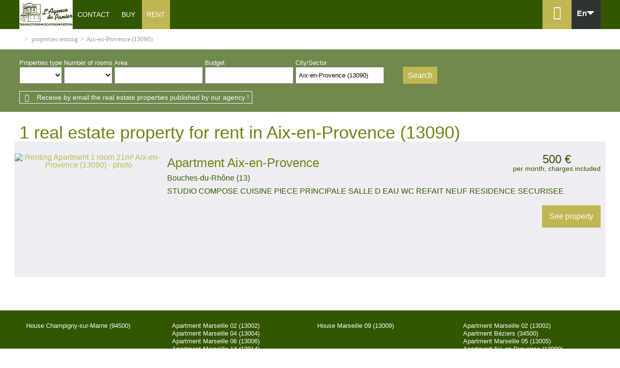

--- FILE ---
content_type: text/html;charset=UTF-8
request_url: https://www.agence-du-panier.fr/en/properties-renting/aix-en-provence-13090/
body_size: 5569
content:

<!DOCTYPE HTML>
<html prefix="og: http://ogp.me/ns#" lang="en"><head>
<meta content="text/html; charset=UTF-8" http-equiv="content-type"/>
<title>properties Renting Aix-en-Provence (13090)</title>
<meta name="description" content="Offers Renting in Aix-en-Provence (13090) with the real estate agency , specialized in the real estate in Aix-en-Provence (13090)" />
<link type="text/css" href="/95a1501377e35bc242101f95e1b95610/general.css" media="screen, print" rel="stylesheet" />

<link rel="canonical" href="https://www.agence-du-panier.fr/en/properties-renting/aix-en-provence-13090/" />
<script type="text/javascript">
// <![CDATA[
 var TC_GEOOFFRE=true;
var tarteaucitronForceLanguage = document.getElementsByTagName('html')[0].getAttribute('lang');
var tarteaucitronForceCDN='/static/tarteaucitron/';
// ]]>
</script><script src="/2075b3faca1a3c8478856a58177ec0a0/general.js"  async="async" defer="defer"></script>
<meta name="viewport" content="width=device-width, initial-scale=1.0, maximum-scale=1.0">
<link rel="shortcut icon" href="/public/images/favicon30fd1adfbea018d08384cfdb75f345bbc16596d0.jpg"/>
<link rel="icon" href="/public/images/favicon30fd1adfbea018d08384cfdb75f345bbc16596d0.jpg"/>
<link rel="apple-touch-icon" href="/public/images/logo-og71381221b5a39ebdf4bf037680e0d322e648b78d.jpg"/>
<script src='/js-data.js'></script>
<meta name='twitter:card' content='summary'>
<meta property="og:title" content="properties Renting Aix-en-Provence (13090)" />
<meta property="og:description" content="Offers Renting in Aix-en-Provence (13090) with the real estate agency , specialized in the real estate in Aix-en-Provence (13090)" />
<meta property="og:image" content="https://www.agence-du-panier.fr/public/images/logo-og71381221b5a39ebdf4bf037680e0d322e648b78d.jpg" />
<meta name="twitter:image" content="https://www.agence-du-panier.fr/public/images/logo-og71381221b5a39ebdf4bf037680e0d322e648b78d.jpg" />
<meta property="og:locale" content="en_US" />
<meta property="og:type" content="website" />
<meta property="og:site_name" content="" />
<meta property="og:url" content="https://www.agence-du-panier.fr/en/properties-renting/aix-en-provence-13090/" />
<link rel="alternate" hreflang="fr" href="https://www.agence-du-panier.fr/annonces-location/aix-en-provence-13090/" />
<script type="text/javascript">
    var TC_GA_KEYS = [];
        TC_GA_KEYS.push('UA-112854462-1');
    
    
</script></head><body class="wbs-aix-en-provence-13090 wbs-liste wbs-location wbs-offre" >





<div id="fb-root"></div>

<script type="text/javascript">
    var TC_GTM_KEY= 'GTM-TTHCWQD';
</script><header class="container-page-full container-top">
    <div class="container-page-center">
        <div class="container-logo" itemscope itemtype="https://schema.org/Brand">
            <a href="https://www.agence-du-panier.fr/en/" class="logo" title="" itemprop="url"></a>
        </div>
        <div class="container-menu">
                <ul id="menu_main" class="menu nav-bar sousmenu_complexe">
        
            <li ><a href="/en/contact-us.htm" title="Contact us">Contact</a> <div class="blocks-navigation submenu"><div class="block-navigation navigation-agence column-size-1" itemscope="" itemtype="https://schema.org/RealEstateAgent">
    <meta itemprop="image" content="https://www.agence-du-panier.fr/public/images/logo-og71381221b5a39ebdf4bf037680e0d322e648b78d.jpg"/>
    <meta itemprop="priceRange" content="450.00-410000.00"/>
    
    <p class="titre-agence" itemprop="name">AG  DU PANIER</p>    <div itemprop="address" itemscope="" itemtype="https://schema.org/PostalAddress">
                    <p class="adresse" itemprop="streetAddress">16 RUE DU PANIER</p>
        
                    <p class="commune"><span itemprop="postalCode">13002</span> <span itemprop="addressLocality">Marseille 02</span></p>
        
    </div>
            <p class="telephone" itemprop="telephone"><span class="label">Phone : </span>0491903289</p>
    
    <p class="link-agence"><a href="/en/real-estate-agency-marseille-02-634.htm" title="Contact details and opening hours of the agency AG  DU PANIER" itemprop="url">Contact details</a></p>
</div>
</div></li>
        
            <li ><a href="/en/properties-sale/" title="Properties to sell">Buy</a> <div class="blocks-navigation submenu"><div class="block-navigation navigation-type-bien-piece column-size-1">
    
            <ul>
                            <li>
                    <a href="/en/properties-sale/apartment/" title="Apartments" class="type-bien">Apartments</a>
                    
                        <ul>
                                                                                        <li><a href="/en/properties-sale/apartment/p1/" title="Apartments 1 room">1 room</a></li>
                                                                                            <li>&nbsp;|&nbsp;<a href="/en/properties-sale/apartment/p2/" title="Apartments 2 rooms">2 rooms</a></li>
                                                                                            <li>&nbsp;|&nbsp;<a href="/en/properties-sale/apartment/p3/" title="Apartments 3 rooms">3 rooms</a></li>
                                                                                    </ul>
                                   </li>
                        <li>
                    <a href="/en/properties-sale/house/" title="Houses" class="type-bien">Houses</a>
                    
                        <ul>
                                                                                        <li><a href="/en/properties-sale/house/p5/" title="Houses 5 rooms and more">5 rooms and more</a></li>
                                                                                    </ul>
                                   </li>
                        <li>
                    <a href="/en/properties-sale/land/" title="Lands" class="type-bien">Lands</a>
                                   </li>
                        <li>
                    <a href="/en/properties-sale/garage/" title="Garages" class="type-bien">Garages</a>
                                   </li>
                        <li>
                    <a href="/en/properties-sale/building/" title="Buildings" class="type-bien">Buildings</a>
                                   </li>
                        <li>
                    <a href="/en/properties-sale/business/" title="Business" class="type-bien">Business</a>
                                   </li>
            </ul>
</div><div class="block-navigation navigation-bien column-size-2">

    <div class="offre-block navigation-col">
        <p class="titre-offre"><a href="/en/properties-sale/house-7-rooms-champigny-sur-marne-862174.htm"  title="Sale House 7 rooms 131m² CHAMPIGNY SUR MARNE">House CHAMPIGNY SUR MARNE</a></p>
                    <p class="prix">410 000 €</p>
        
        <p class="photo ">

                <a rel="nofollow" href="/en/properties-sale/house-7-rooms-champigny-sur-marne-862174.htm" class="photo" title="Sale House 7 rooms 131m² CHAMPIGNY SUR MARNE">
                                            <img src="https://photos.rodacom.net/resize/c5_4516_photos_507f16c863272d0de3fdaae8fe2b5225b642f79a.jpg?width=340&amp;height=240&amp;mode=cropmax" alt="Sale House 7 rooms 131m² CHAMPIGNY SUR MARNE - Photo 1" title="Sale House 7 rooms 131m² CHAMPIGNY SUR MARNE - Photo 1" />
                                    </a>

        </p>
    </div>
    <div class="offre-block navigation-col">
        <p class="titre-offre"><a href="/en/properties-sale/apartment-3-rooms-marseille-862068.htm"  title="Sale Apartment 3 rooms 35m² MARSEILLE">Apartment MARSEILLE</a></p>
                    <p class="prix">125 000 €</p>
        
        <p class="photo ">

                <a rel="nofollow" href="/en/properties-sale/apartment-3-rooms-marseille-862068.htm" class="photo" title="Sale Apartment 3 rooms 35m² MARSEILLE">
                                            <img src="https://photos.rodacom.net/resize/c5_4516_photos_a1d40daa673f5b734e6e1813e2096dfbdb64edac.jpg?width=340&amp;height=240&amp;mode=cropmax" alt="Sale Apartment 3 rooms 35m² MARSEILLE - Photo 1" title="Sale Apartment 3 rooms 35m² MARSEILLE - Photo 1" />
                                    </a>

        </p>
    </div>
</div></div></li>
        
            <li class="active"><a href="/en/properties-renting/" title="Renting offers">Rent</a> <div class="blocks-navigation submenu"><div class="block-navigation navigation-type-bien-piece column-size-1">
    
            <ul>
                            <li>
                    <a href="/en/properties-renting/apartment/" title="Apartments" class="type-bien">Apartments</a>
                    
                        <ul>
                                                                                        <li><a href="/en/properties-renting/apartment/p1/" title="Apartments 1 room">1 room</a></li>
                                                                                            <li>&nbsp;|&nbsp;<a href="/en/properties-renting/apartment/p2/" title="Apartments 2 rooms">2 rooms</a></li>
                                                                                            <li>&nbsp;|&nbsp;<a href="/en/properties-renting/apartment/p3/" title="Apartments 3 rooms">3 rooms</a></li>
                                                                                            <li>&nbsp;|&nbsp;<a href="/en/properties-renting/apartment/p4/" title="Apartments 4 rooms">4 rooms</a></li>
                                                                                    </ul>
                                   </li>
                        <li>
                    <a href="/en/properties-renting/house/" title="Houses" class="type-bien">Houses</a>
                    
                        <ul>
                                                                                        <li><a href="/en/properties-renting/house/p5/" title="Houses 5 rooms and more">5 rooms and more</a></li>
                                                                                    </ul>
                                   </li>
                        <li>
                    <a href="/en/properties-renting/land/" title="Lands" class="type-bien">Lands</a>
                                   </li>
                        <li>
                    <a href="/en/properties-renting/garage/" title="Garages" class="type-bien">Garages</a>
                                   </li>
                        <li>
                    <a href="/en/properties-renting/office/" title="Office" class="type-bien">Office</a>
                                   </li>
                        <li>
                    <a href="/en/properties-renting/business/" title="Business" class="type-bien">Business</a>
                                   </li>
            </ul>
</div><div class="block-navigation navigation-bien column-size-2">

    <div class="offre-block navigation-col">
        <p class="titre-offre"><a href="/en/properties-renting/apartment-2-rooms-marseille-02-862509.htm"  title="Renting Apartment 2 rooms 55m² Marseille 02 (13002)">Apartment Marseille 02</a></p>
                    <p class="prix">850 € <span class="mentionLocation">per month, charges included</span></p>
        
        <p class="photo ">

                <a rel="nofollow" href="/en/properties-renting/apartment-2-rooms-marseille-02-862509.htm" class="photo" title="Renting Apartment 2 rooms 55m² Marseille 02 (13002)">
                                            <img src="https://photos.rodacom.net/resize/c5_4516_photos_d61eb8bd630591e9bcdf22dad3a2e9365fd186bd.jpg?width=340&amp;height=240&amp;mode=cropmax" alt="Renting Apartment 2 rooms 55m² Marseille 02 (13002) - Photo 1" title="Renting Apartment 2 rooms 55m² Marseille 02 (13002) - Photo 1" />
                                    </a>

        </p>
    </div>
    <div class="offre-block navigation-col">
        <p class="titre-offre"><a href="/en/properties-renting/apartment-2-rooms-marseille-05-862841.htm"  title="Renting Apartment 2 rooms 45m² Marseille 05 (13005)">Apartment Marseille 05</a></p>
                    <p class="prix">720 € <span class="mentionLocation">per month, charges included</span></p>
        
        <p class="photo ">

                <a rel="nofollow" href="/en/properties-renting/apartment-2-rooms-marseille-05-862841.htm" class="photo" title="Renting Apartment 2 rooms 45m² Marseille 05 (13005)">
                                            <img src="https://photos.rodacom.net/resize/c5_4516_photos_392c02f36f394c0eebc3b919e7e83b88d50d3143.jpg?width=340&amp;height=240&amp;mode=cropmax" alt="Renting Apartment 2 rooms 45m² Marseille 05 (13005) - Photo 1" title="Renting Apartment 2 rooms 45m² Marseille 05 (13005) - Photo 1" />
                                    </a>

        </p>
    </div>
</div></div></li>
            </ul>
        </div>

        <div class="social-toolbar "><div class="social-toolbar-zone">
    
    
    
    
    
    
    
    
    
    
    
    
    
    
    
    
    
    
    
    
    
    
    
</div></div>
                    <div class="block-espace-perso">
                <a href="/en/my-personal-space/index.htm" rel="nofollow">Account</a>
            </div>
                    
    
    
    <div class="block-lang-selector minitext"> 
        <form action="/en/" method="GET">
            <select id="lang-options" name="lang">
                
                    <option title="/" value="fr" >French</option>
                
                    <option title="/en/" value="en" selected="selected">English</option>
                            </select>
            <input value="OK" type="submit" />
        </form>

    </div>
        <div class="block-navbar">
            <button type="button" class="btn-navbar">
                <span class="icon-bar"></span>
                <span class="icon-bar"></span>
                <span class="icon-bar"></span>
            </button>
        </div>
    </div>
</header>

    <div class="container-page-full container-content container-ariane">
        <div class="container-page-center">
            <ol class="ariane" itemscope itemtype="https://schema.org/BreadcrumbList">
                <li itemprop="itemListElement" itemscope itemtype="https://schema.org/ListItem">
                    <a href="/en/" title="" itemprop="item"><span itemprop="name"></span></a>
                    <meta itemprop="position" content="1" />
                </li>
                
                    
                        <li itemprop="itemListElement" itemscope itemtype="https://schema.org/ListItem">&gt;
                            <a href="/en/properties-renting/" title="properties renting" itemprop="item"><span itemprop="name">properties renting</span></a>
                            <meta itemprop="position" content="2" />
                        </li>
                    
                
                                            <li itemprop="itemListElement" itemscope itemtype="https://schema.org/ListItem">
                            &gt;<span itemprop="name">Aix-en-Provence (13090)</span>
                            <meta itemprop="position" content="3" />
                        </li>
                    
                            </ol>
        </div>
    </div>
<div class="container-page-full container-moteur" >
        <div class="container-page-center">
                
























<div class="container-block-moteur">
    <div class="block-moteur inactive-page-resultats-programme inactive-page-resultats-locsaisonniere"
         data-initial="Search" data-update="Modify your search"
         data-default-open="false">
        <p id="header_moteur"></p>

        <div class="moteur_items">
            
            <p class="moteur-vente accordeon-vente accordeon-inactive"> Buy </p>

            <p class="moteur-location accordeon-location  accordeon-inactive"> Rent </p>

            <p class="moteur-viager accordeon-viager accordeon-inactive"> Life Estate </p>

                        
            <p class="moteur-reference accordeon-reference">Reference</p>
        </div>

        <div class="accordion">
            <div class="div-moteur-offre fields-offre accordeon-active">
                <form data-categorie="location" data-type_bien="" data-nb_pieces="" data-surface="" data-budget="" data-localisation="Aix-en-Provence (13090)" data-id_polygon="" data-localisation_etendu="0" data-date_dispo="" data-visite_virtuelle="" data-soustype_bien="" action="/en/properties" method="GET" id="jforms_offre_recherche"><div class="jforms-hiddens"><input type="hidden" name="id_polygon" id="jforms_offre_recherche_id_polygon" value="">
<input type="hidden" name="localisation_etendu" id="jforms_offre_recherche_localisation_etendu" value="0">
<input type="hidden" name="visite_virtuelle" id="jforms_offre_recherche_visite_virtuelle" value="">
</div>
                                                    <div class="categorie_div ">
                        <span class="jforms-radio jforms-ctl-categorie"><input type="radio" name="categorie" id="jforms_offre_recherche_categorie_0" class="jforms-ctrl-radiobuttons" value="vente"/><label for="jforms_offre_recherche_categorie_0">Buy</label></span>
<span class="jforms-radio jforms-ctl-categorie"><input type="radio" name="categorie" id="jforms_offre_recherche_categorie_1" class="jforms-ctrl-radiobuttons" value="location" checked="checked"/><label for="jforms_offre_recherche_categorie_1">Rent</label></span>

                    </div>
                                                                                                                                                                                                    <div class="type_bien_div">
                        <label class="jforms-label" for="jforms_offre_recherche_type_bien" id="jforms_offre_recherche_type_bien_label">Properties type</label>
 <select name="type_bien" id="jforms_offre_recherche_type_bien" class="jforms-ctrl-menulist" size="1">
<option value="" selected="selected"></option>
<option value="maison">House</option>
<option value="appartement">Apartment</option>
<option value="localprofessionnel">Office</option>
</select>
                    </div>
                                                                                                                                                                                                                    <div class="nb_pieces_div">
                        <label class="jforms-label" for="jforms_offre_recherche_nb_pieces" id="jforms_offre_recherche_nb_pieces_label">Number of rooms</label>
 <select name="nb_pieces" id="jforms_offre_recherche_nb_pieces" class="jforms-ctrl-menulist" size="1">
<option value="" selected="selected"></option>
<option value="1">1</option>
<option value="2">2</option>
<option value="3">3</option>
<option value="4">4</option>
<option value="5">5+</option>
</select>
                    </div>
                                                                                                                                                                                                    <div class="surface_div">
                        <label class="jforms-label" for="jforms_offre_recherche_surface" id="jforms_offre_recherche_surface_label">Area</label>
 <input name="surface" id="jforms_offre_recherche_surface" class="jforms-ctrl-input" value="" type="text"/>
                    </div>
                                                                                                                                                                                                    <div class="budget_div">
                        <label class="jforms-label" for="jforms_offre_recherche_budget" id="jforms_offre_recherche_budget_label">Budget</label>
 <input name="budget" id="jforms_offre_recherche_budget" class="jforms-ctrl-input" value="" type="text"/>
                    </div>
                                                                                                                                                                                                    <div class="localisation_div">
                        <label class="jforms-label" for="jforms_offre_recherche_localisation" id="jforms_offre_recherche_localisation_label">City/Sector</label>
 <input data-departements="13" data-pays="fr,mq,gf,yt,re,gp" name="localisation" id="jforms_offre_recherche_localisation" class="jforms-ctrl-input" value="Aix-en-Provence (13090)" type="text"/>
                        <a href="javascript:void(0);"
                           class="deleteLocalisation">Delete</a>
                                                    <a href="#mapSecteur" class="showmap offre"
                               title="Draw on the map">Draw on the map</a>
                        
                    </div>
                                                                    <div class="submit_div">
                        <input name="submit" id="jforms_offre_recherche_submit" class="jforms-submit" type="submit" value="Search"/>
                    </div>
                </form>            </div>


                        
            <div class="div-moteur-reference fields-reference block-moteur-reference">
                            </div>
        </div>
        <div class="alerte-rapide-popin">
    <a id="btn_popup_form_alerte_rapide"
       data-mfp-src="/en/fast-create-email-udpate.htm?categorie=location&amp;localisation=Aix-en-Provence+%2813090%29&amp;localisation_etendu=0"
       href="/en/create-an-email-udpate.htm" rel="nofollow">Receive by email the real estate properties published by our agency !</a>
</div>        <script type="text/javascript">
            var txt_secteur = "1 area defined";
            var default_latitude = 43.2994;
            var default_longitude = 5.3685078;
            var default_zoom = 10;
            lang = "en";

        </script>
        <div id="mapSecteur" class="mfp-hide white-popup-block">
            <div class="infoMap">
                <div>
                    <button id="drawPolygon">Begin (or start again)</button>
                </div>
                <div class="astuce"><strong>Tips
                        :</strong> To start again, click on the button above, then click on the map to draw your personalized area.</div>
                <div>
                    <button id="closePolygon">Validate</button>
                </div>
            </div>
            <div id="myMap"></div>
        </div>
    </div>
</div>    </div>
</div>
<div class="contenu">
    

<div class="container-page-full container-titre-bien-page titre-offres-page">
    <div class="container-page-center">
            <h1>1 real estate property for rent in Aix-en-Provence (13090)</h1>


    </div>
</div>

    <div class="container-page-full container-liste-bien-page container-liste-offres-page">
        <div class="container-page-center">
            <ul class="liste-common liste-bien liste-offres">
                                    <li id="bien-0-304" itemscope="" itemtype="https://schema.org/ApartmentComplex">
                        <div class="container-item container-bien container-offre ">
                            <div class="container-item-photo photo-bien photo-offre  ">
                                <a rel="nofollow" href="/en/properties-renting/apartment-1-room-aix-en-provence-860131.htm"
                                   title="Renting Apartment 1 room 21m² Aix-en-Provence (13090)" class="item-photo-link">
                                    
                                        <img class="lazy"
                                             src="/static/images/lazy-background.svg"
                                             data-src="https://photos.rodacom.net/resize/c5_4516_photos_a511c16fb4290e3c738994a8589438585aabe06a.jpg?width=888&amp;height=740&amp;mode=cropmax"
                                             alt="Renting Apartment 1 room 21m² Aix-en-Provence (13090) - photo"
                                             title="Renting Apartment 1 room 21m² Aix-en-Provence (13090) - photo" itemprop="image"/>
                                                                    </a>
                                
                                
                            </div>
                            <div class="container-item-resume info-bien info-offre">
                                <div class="info-head-bien">
                                    <h2 itemprop="name">
                                        <a href="/en/properties-renting/apartment-1-room-aix-en-provence-860131.htm"
                                           title="Renting Apartment 1 room 21m² Aix-en-Provence (13090)">
                                                                                            Apartment
                                                                                        Aix-en-Provence                                        </a>
                                    </h2>
                                                                            <p class="prix" itemscope itemtype="https://schema.org/Offer">
                                            <span itemprop='price' content='500' >500</span> <span itemprop='priceCurrency' content='EUR' >€</span> <span class="mentionLocation">per month, charges included</span>
                                                                                    </p>
                                    
                                </div>
                                
                                                                                                                                                <h4>Bouches-du-Rhône (13)</h4>
                                    
                                                                                                    <p class="description" itemprop="description">STUDIO COMPOSE CUISINE PIECE PRINCIPALE SALLE D EAU WC REFAIT NEUF RESIDENCE SECURISEE</p>
                                

                                <p class="lien-detail">
                                    <a class="btn-action" rel="nofollow"
                                       href="/en/properties-renting/apartment-1-room-aix-en-provence-860131.htm"
                                       title="Renting Apartment 1 room 21m² Aix-en-Provence (13090)" itemprop="url">See property</a>
                                </p>
                                                                    <div class="hidden" itemprop="address" itemscope itemtype="https://schema.org/PostalAddress">
                                        <meta itemprop="postalCode" content="13090" />
                                        <meta itemprop="addressLocality" content="Aix-en-Provence" />
                                    </div>
                                
                            </div>
                        </div>
                    </li>
                            </ul>
        </div>
    </div>
    
</div>

<div class="container-page-full container-bottom container-bottom-navigation">
    <div class="container-page-center">
        <div class="container-accesrapide">
    <div class="blocks-navigation submenu"><div class="block-navigation navigation-liste-bien column-size-1">
    
                        <ul>
                                    <li>
                        <a href="/en/properties-sale/house-champigny-sur-marne-94500/" title="House Champigny-sur-Marne (94500)">House Champigny-sur-Marne (94500)</a>
                    </li>
                
            </ul>
            </div>
<div class="block-navigation navigation-liste-bien column-size-1">
    
                        <ul>
                                    <li>
                        <a href="/en/properties-sale/apartment-marseille-02-13002/" title="Apartment Marseille 02 (13002)">Apartment Marseille 02 (13002)</a>
                    </li>
                                    <li>
                        <a href="/en/properties-sale/apartment-marseille-04-13004/" title="Apartment Marseille 04 (13004)">Apartment Marseille 04 (13004)</a>
                    </li>
                                    <li>
                        <a href="/en/properties-sale/apartment-marseille-06-13006/" title="Apartment Marseille 06 (13006)">Apartment Marseille 06 (13006)</a>
                    </li>
                                    <li>
                        <a href="/en/properties-sale/apartment-marseille-14-13014/" title="Apartment Marseille 14 (13014)">Apartment Marseille 14 (13014)</a>
                    </li>
                
            </ul>
            </div>
<div class="block-navigation navigation-liste-bien column-size-1">
    
                        <ul>
                                    <li>
                        <a href="/en/properties-renting/house-marseille-09-13009/" title="House Marseille 09 (13009)">House Marseille 09 (13009)</a>
                    </li>
                
            </ul>
            </div>
<div class="block-navigation navigation-liste-bien column-size-1">
    
                        <ul>
                                    <li>
                        <a href="/en/properties-renting/apartment-marseille-02-13002/" title="Apartment Marseille 02 (13002)">Apartment Marseille 02 (13002)</a>
                    </li>
                                    <li>
                        <a href="/en/properties-renting/apartment-beziers-34500/" title="Apartment Béziers (34500)">Apartment Béziers (34500)</a>
                    </li>
                                    <li>
                        <a href="/en/properties-renting/apartment-marseille-05-13005/" title="Apartment Marseille 05 (13005)">Apartment Marseille 05 (13005)</a>
                    </li>
                                    <li>
                        <a href="/en/properties-renting/apartment-aix-en-provence-13090/" title="Apartment Aix-en-Provence (13090)">Apartment Aix-en-Provence (13090)</a>
                    </li>
                                    <li>
                        <a href="/en/properties-renting/apartment-antibes-06160/" title="Apartment Antibes (06160)">Apartment Antibes (06160)</a>
                    </li>
                                    <li>
                        <a href="/en/properties-renting/apartment-marseille-04-13004/" title="Apartment Marseille 04 (13004)">Apartment Marseille 04 (13004)</a>
                    </li>
                                    <li>
                        <a href="/en/properties-renting/apartment-marseille-08-13008/" title="Apartment Marseille 08 (13008)">Apartment Marseille 08 (13008)</a>
                    </li>
                                    <li>
                        <a href="/en/properties-renting/apartment-marseille-15-13015/" title="Apartment Marseille 15 (13015)">Apartment Marseille 15 (13015)</a>
                    </li>
                
            </ul>
            </div>
</div>
</div>    </div>
</div>

<div class="container-page-full container-bottom container-bottom-menu">
    <div class="container-page-center">
        <div class="nom-agence"></div>
        <div class="menu-bottom">    <ul id="menu_bottom" class="menu nav-bar sousmenu_complexe">
        
            <li ><a href="/" title="Legal informations" rel="nofollow">Legal informations</a> </li>
        
            <li ><a href="/" title="Fees" rel="nofollow">Fees</a> </li>
        
            <li ><a href="/en/sitemap.htm" title="Sitemap">Sitemap</a> </li>
        
            <li ><a href="#tarteaucitron" rel="nofollow">Managing cookies</a> </li>
            </ul>
</div>
        <div class="back-to-top"><a href="#">Back to top</a></div>
    </div>
</div>

<div class="container-page-full container-bottom container-bottom-refencement">
    <div class="container-page-center">
        <div class="link-ref"></div>
        
            <div class="rodacom">Design by Rodacom</div>
        
    </div>
</div>

<div class="container-page-full container-bottom container-bottom-social">
    <div class="container-page-center">
        <div class="social-toolbar no-rating"><div class="social-toolbar-zone">
    
    
    
    
    
    
    
    
    
    
    
    
    
    
    
    
    
    
    
    
    
    
    
</div></div>
    </div>
</div>

<!-- rodacom check --></body></html>

--- FILE ---
content_type: text/css; charset=utf-8
request_url: https://www.agence-du-panier.fr/95a1501377e35bc242101f95e1b95610/general.css
body_size: 43993
content:
div#tarteaucitronMainLineOffset,.tarteaucitronBorder{border:0!important}#tarteaucitron [aria-pressed=true]{font-weight:700}.tac_visually-hidden{position:absolute;width:1px;height:1px;padding:0;margin:-1px;overflow:hidden;clip:rect(0,0,0,0);white-space:nowrap;border:0}div#tarteaucitronAlertBig:focus{outline:0}.tarteaucitron-modal-open{overflow:hidden;height:100%}#tarteaucitronContentWrapper{display:unset}div#tarteaucitronServices{border-radius:8px}button#tarteaucitronClosePanel{border-radius:5px 5px 0 0;right:15px!important}button.tarteaucitron-toggle-group{background:transparent!important;padding:10px 0 0;cursor:pointer}#tarteaucitronRoot .tarteaucitronIsDenied .tarteaucitronAllow .tarteaucitronCheck:before{content:'\2610'!important}#tarteaucitronRoot .tarteaucitronIsAllowed .tarteaucitronAllow .tarteaucitronCheck:before{content:'\2611'!important}#tarteaucitronRoot .tarteaucitronIsDenied .tarteaucitronDeny .tarteaucitronCross:before{content:'\2611'!important}#tarteaucitronRoot .tarteaucitronIsAllowed .tarteaucitronDeny .tarteaucitronCross:before{content:'\2610'!important}#tarteaucitronRoot .tarteaucitronAllow .tarteaucitronCheck:before{content:'\2610'!important}#tarteaucitronRoot .tarteaucitronDeny .tarteaucitronCross:before{content:'\2610'!important}#tarteaucitronRoot #tarteaucitronServices_mandatory .tarteaucitronCheck:before{content:'\2611'!important}#tarteaucitronRoot .tarteaucitronCheck:before,#tarteaucitronRoot .tarteaucitronCross:before{font-size:20px}#tarteaucitronRoot #tarteaucitronServices #tarteaucitronServices_mandatory .tarteaucitronAsk{display:none!important}#tarteaucitronRoot button.tarteaucitronCTAButton,#tarteaucitronRoot button#tarteaucitronCloseAlert,#tarteaucitronRoot button#tarteaucitronPrivacyUrl{border:0;border-radius:4px}#tarteaucitronRoot button.tarteaucitronCTAButton .tarteaucitronCross,#tarteaucitronRoot button.tarteaucitronCTAButton .tarteaucitronCheck{display:none}#tarteaucitronRoot #tarteaucitron [aria-pressed=true]{font-weight:initial;text-shadow:0px 0px 1px}#tarteaucitronRoot #tarteaucitronServices li#tarteaucitronNoServicesTitle{padding:20px}#tarteaucitronRoot .tarteaucitronStatusInfo{display:none}#tarteaucitronRoot .tarteaucitronName{padding-top:5px}span.tarteaucitronReadmoreSeparator{display:inline!important}.tarteaucitronName .tacCurrentStatus,.tarteaucitronName .tarteaucitronReadmoreSeparator{color:#333!important;font-size:12px!important;text-transform:capitalize}button.tarteaucitron-toggle-group{display:block}span.tarteaucitronH3{font-weight:700!important}#tarteaucitron #tarteaucitronServices_mandatory .tarteaucitronH3{font-weight:500!important;font-size:14px;margin-top:7px}.tarteaucitronLine{border-left:0 solid transparent!important}html body #tarteaucitronRoot #tarteaucitronAlertBig div.tarteaucitronPartnersList{text-align:left;background:#ffffff17;margin:15px 0 10px;padding:15px;display:block;border-radius:4px}html body #tarteaucitronRoot #tarteaucitronAlertBig div.tarteaucitronPartnersList b{font-weight:700;padding-bottom:8px;display:block;font-size:16px}html body #tarteaucitronRoot #tarteaucitronAlertBig div.tarteaucitronPartnersList ul{margin-left:22px}html body #tarteaucitronRoot #tarteaucitronAlertBig div.tarteaucitronPartnersList ul li{list-style:circle;font-size:14px}html body #tarteaucitronRoot button#tarteaucitronSaveButton{font-size:18px!important;padding:7px 20px;border-radius:5px;cursor:pointer}html body #tarteaucitronRoot div#tarteaucitronSave{text-align:right;padding:20px}@media screen and (max-width:767px){html body #tarteaucitronRoot #tarteaucitron ul#tarteaucitronServices_mandatory .tarteaucitronDeny{display:none!important}html body #tarteaucitronRoot #tarteaucitron .tarteaucitronBorder button,html body #tarteaucitronRoot #tarteaucitron .tarteaucitronAsk,html body #tarteaucitronRoot #tarteaucitron .tarteaucitronName{width:100%!important;display:block!important;margin-left:0!important;margin-right:0!important;box-sizing:border-box!important;max-width:100%!important;margin-bottom:8px!important}html body #tarteaucitronRoot #tarteaucitron .tarteaucitronBorder ul .tarteaucitronLine{padding:16px!important}html body #tarteaucitronRoot #tarteaucitron div#tarteaucitronMainLineOffset .tarteaucitronName{display:none!important}#tarteaucitronServices_mandatory li.tarteaucitronLine .tarteaucitronName span{width:100%!important;display:inline-block}li.tarteaucitronLine .tarteaucitronName span{width:80%!important;display:inline-block}html body #tarteaucitronRoot #tarteaucitron .tarteaucitronBorder button.tarteaucitron-toggle-group{width:10%!important;position:absolute;top:20px;right:20px;font-size:0px;padding:10px 0}html body #tarteaucitronRoot #tarteaucitron .tarteaucitronBorder button.tarteaucitron-toggle-group:before{content:'\0025BE';font-weight:700;font-size:14px}html body #tarteaucitronRoot #tarteaucitron .tarteaucitronBorder .tarteaucitronIsExpanded button.tarteaucitron-toggle-group:before{content:'\0025B4'}}@media screen and (min-width:768px){html body #tarteaucitronRoot #tarteaucitron .tarteaucitronBorder button.tarteaucitron-toggle-group:after{content:'\0025BE';font-weight:700;font-size:14px;margin-left:15px}html body #tarteaucitronRoot #tarteaucitron .tarteaucitronBorder .tarteaucitronIsExpanded button.tarteaucitron-toggle-group:after{content:'\0025B4';margin-left:15px}}#tarteaucitronRoot div,#tarteaucitronRoot span,#tarteaucitronRoot applet,#tarteaucitronRoot object,#tarteaucitronRoot iframe,#tarteaucitronRoot h1,#tarteaucitronRoot h2,#tarteaucitronRoot h3,#tarteaucitronRoot h4,#tarteaucitronRoot h5,#tarteaucitronRoot h6,#tarteaucitronRoot p,#tarteaucitronRoot blockquote,#tarteaucitronRoot pre,#tarteaucitronRoot a,#tarteaucitronRoot abbr,#tarteaucitronRoot acronym,#tarteaucitronRoot address,#tarteaucitronRoot big,#tarteaucitronRoot cite,#tarteaucitronRoot code,#tarteaucitronRoot del,#tarteaucitronRoot dfn,#tarteaucitronRoot em,#tarteaucitronRoot img,#tarteaucitronRoot ins,#tarteaucitronRoot kbd,#tarteaucitronRoot q,#tarteaucitronRoot s,#tarteaucitronRoot samp,#tarteaucitronRoot small,#tarteaucitronRoot strike,#tarteaucitronRoot strong,#tarteaucitronRoot sub,#tarteaucitronRoot sup,#tarteaucitronRoot tt,#tarteaucitronRoot var,#tarteaucitronRoot b,#tarteaucitronRoot u,#tarteaucitronRoot i,#tarteaucitronRoot center,#tarteaucitronRoot dl,#tarteaucitronRoot dt,#tarteaucitronRoot dd,#tarteaucitronRoot ol,#tarteaucitronRoot ul,#tarteaucitronRoot li,#tarteaucitronRoot fieldset,#tarteaucitronRoot form,#tarteaucitronRoot label,#tarteaucitronRoot legend,#tarteaucitronRoot table,#tarteaucitronRoot caption,#tarteaucitronRoot tbody,#tarteaucitronRoot tfoot,#tarteaucitronRoot thead,#tarteaucitronRoot tr,#tarteaucitronRoot th,#tarteaucitronRoot td,#tarteaucitronRoot article,#tarteaucitronRoot aside,#tarteaucitronRoot canvas,#tarteaucitronRoot details,#tarteaucitronRoot embed,#tarteaucitronRoot figure,#tarteaucitronRoot figcaption,#tarteaucitronRoot footer,#tarteaucitronRoot header,#tarteaucitronRoot hgroup,#tarteaucitronRoot menu,#tarteaucitronRoot nav,#tarteaucitronRoot output,#tarteaucitronRoot ruby,#tarteaucitronRoot section,#tarteaucitronRoot summary,#tarteaucitronRoot time,#tarteaucitronRoot mark,#tarteaucitronRoot audio,#tarteaucitronRoot video{margin:0;padding:0;border:0;font-size:100%;font:inherit;vertical-align:baseline;text-align:initial;text-shadow:initial}#tarteaucitronRoot *{transition:border .3s,background .3s,opacity .2s,box-shadow .4s}#tarteaucitronRoot article,#tarteaucitronRoot aside,#tarteaucitronRoot details,#tarteaucitronRoot figcaption,#tarteaucitronRoot figure,#tarteaucitronRoot footer,#tarteaucitronRoot header,#tarteaucitronRoot hgroup,#tarteaucitronRoot menu,#tarteaucitronRoot nav,#tarteaucitronRoot section{display:block}#tarteaucitronRoot ol,#tarteaucitronRoot ul{list-style:none}#tarteaucitronRoot blockquote,#tarteaucitronRoot q{quotes:none}#tarteaucitronRoot blockquote:before,#tarteaucitronRoot blockquote:after,#tarteaucitronRoot q:before,#tarteaucitronRoot q:after{content:'';content:none}#tarteaucitronRoot table{border-collapse:collapse;border-spacing:0}#tarteaucitronRoot a:focus-visible,#tarteaucitronRoot button:focus-visible{outline:3px dashed #3d86d8}div#tarteaucitronMainLineOffset{margin-top:0!important}div#tarteaucitronServices{margin-top:21px!important}div#tarteaucitronServices{box-shadow:0 40px 60px #545454}@media screen and (max-width:479px){#tarteaucitron .tarteaucitronLine .tarteaucitronName{width:90% !important}#tarteaucitron .tarteaucitronLine .tarteaucitronAsk{float:left !important;margin:10px 15px 5px}}@media screen and (max-width:767px){#tarteaucitronAlertSmall #tarteaucitronCookiesListContainer,#tarteaucitron{background:#fff;border:0 !important;bottom:0 !important;height:100% !important;left:0 !important;margin:0 !important;max-height:100% !important;max-width:100% !important;top:0 !important;width:100% !important}#tarteaucitron .tarteaucitronBorder{border:0 !important}#tarteaucitronAlertSmall #tarteaucitronCookiesListContainer #tarteaucitronCookiesList{border:0 !important}#tarteaucitron #tarteaucitronServices .tarteaucitronTitle{text-align:left !important}.tarteaucitronName .tarteaucitronH2{max-width:80%}#tarteaucitron #tarteaucitronServices .tarteaucitronLine .tarteaucitronAsk{text-align:center !important}#tarteaucitron #tarteaucitronServices .tarteaucitronLine .tarteaucitronAsk button{margin-bottom:5px}}@media screen and (min-width:768px) and (max-width:991px){#tarteaucitron{border:0 !important;left:0 !important;margin:0 5% !important;max-height:80% !important;width:90% !important}}#tarteaucitronRoot div#tarteaucitron{left:0;right:0;margin:auto}#tarteaucitronRoot button#tarteaucitronBack{background:#eee}#tarteaucitron .clear{clear:both}#tarteaucitron a{color:#424242;font-size:11px;font-weight:700;text-decoration:none}#tarteaucitronRoot button{background:0 0;border:0}#tarteaucitronAlertBig strong,#tarteaucitronAlertSmall strong,#tarteaucitronAlertBig a,#tarteaucitronAlertSmall a{color:#fff}#tarteaucitron strong{font-size:22px;font-weight:500}#tarteaucitron ul{padding:0}#tarteaucitron .tarteaucitronH1,#tarteaucitron .tarteaucitronH2,#tarteaucitron .tarteaucitronH3,#tarteaucitron .tarteaucitronH4,#tarteaucitron .tarteaucitronH5,#tarteaucitron .tarteaucitronH6{display:block}.cookie-list{list-style:none;padding:0;margin:0}#tarteaucitronRoot{left:0;position:absolute;right:0;top:0;width:100%}#tarteaucitronRoot *{box-sizing:initial;color:#333;font-size:14px;line-height:normal;vertical-align:initial}#tarteaucitronRoot .tarteaucitronH1{font-size:1.5em;text-align:center;color:#fff;margin:15px 0 28px}#tarteaucitronRoot .tarteaucitronH2{display:inline-block;margin:12px 0 0 15px;color:#fff}#tarteaucitronCookiesNumberBis.tarteaucitronH2{margin-left:0}#tarteaucitronBack{background:#fff;display:none;height:100%;left:0;opacity:.7;position:fixed;top:0;width:100%;z-index:2147483646}#tarteaucitron{display:none;max-height:80%;left:50%;margin:0 auto 0 -430px;padding:0;position:fixed;top:6%;width:860px;z-index:2147483647}#tarteaucitron .tarteaucitronBorder{background:#fff;border:2px solid #333;border-top:0;height:auto;overflow:auto}#tarteaucitronAlertSmall #tarteaucitronCookiesListContainer #tarteaucitronClosePanelCookie,#tarteaucitron #tarteaucitronClosePanel{background:#333;color:#fff;cursor:pointer;font-size:12px;font-weight:700;text-decoration:none;padding:4px 0;position:absolute;right:0;text-align:center;width:70px}#tarteaucitron #tarteaucitronDisclaimer{color:#555;font-size:12px;margin:15px auto 0;width:80%}#tarteaucitronAlertSmall #tarteaucitronCookiesListContainer #tarteaucitronCookiesList .tarteaucitronHidden,#tarteaucitron #tarteaucitronServices .tarteaucitronHidden{background:rgba(51,51,51,.07)}#tarteaucitron #tarteaucitronServices .tarteaucitronHidden{display:none;position:relative}#tarteaucitronCookiesList .tarteaucitronH3.tarteaucitronTitle{width:100%;box-sizing:border-box}#tarteaucitronAlertSmall #tarteaucitronCookiesListContainer #tarteaucitronCookiesList .tarteaucitronTitle,#tarteaucitron #tarteaucitronServices .tarteaucitronTitle button,#tarteaucitron #tarteaucitronInfo,#tarteaucitron #tarteaucitronServices .tarteaucitronDetails,#tarteaucitronRoot .asCatToggleBtn{color:#fff;display:inline-block;font-size:14px;font-weight:700;margin:20px 0 0;padding:5px 20px;text-align:left;width:auto;background:#333}#tarteaucitron #tarteaucitronServices .tarteaucitronMainLine .tarteaucitronName a,#tarteaucitron #tarteaucitronServices .tarteaucitronTitle a{color:#fff;font-weight:500}#tarteaucitron #tarteaucitronServices .tarteaucitronMainLine .tarteaucitronName a:hover,#tarteaucitron #tarteaucitronServices .tarteaucitronTitle a:hover{text-decoration:none !important}#tarteaucitron #tarteaucitronServices .tarteaucitronMainLine .tarteaucitronName a{font-size:22px}#tarteaucitron #tarteaucitronServices .tarteaucitronTitle a{font-size:14px}#tarteaucitronAlertSmall #tarteaucitronCookiesListContainer #tarteaucitronCookiesList .tarteaucitronTitle{padding:5px 10px;margin:0}#tarteaucitron #tarteaucitronInfo,#tarteaucitron #tarteaucitronServices .tarteaucitronDetails:not(.tarteaucitronDetailsInline){color:#fff;display:none;font-size:12px;font-weight:500;margin-top:0;max-width:270px;padding:20px;position:absolute;z-index:2147483647}#tarteaucitron #tarteaucitronServices .tarteaucitronTitle+[id^=tarteaucitronDetails]{width:calc(100% - 40px);font-weight:500;margin:0;padding:5px 20px 20px;background:rgba(51,51,51,.2);color:#333}#tarteaucitron #tarteaucitronInfo a{color:#fff;text-decoration:underline}#tarteaucitron #tarteaucitronServices .tarteaucitronLine:hover{background:rgba(51,51,51,.2)}#tarteaucitron #tarteaucitronServices .tarteaucitronLine{background:rgba(51,51,51,.1);border-left:5px solid transparent;margin:0;overflow:hidden;padding:15px 5px}#tarteaucitron #tarteaucitronServices .tarteaucitronLine.tarteaucitronIsAllowed{border-color:#1b870b}#tarteaucitron #tarteaucitronServices .tarteaucitronLine.tarteaucitronIsDenied{border-color:#9c1a1a}#tarteaucitron #tarteaucitronServices .tarteaucitronMainLine{background:#333;border:3px solid #333;border-left:9px solid #333;border-top:5px solid #333;margin-bottom:0;margin-top:21px;position:relative}#tarteaucitron #tarteaucitronServices .tarteaucitronMainLine:hover{background:#333}#tarteaucitron #tarteaucitronServices .tarteaucitronMainLine .tarteaucitronName{margin-left:15px;margin-top:2px}#tarteaucitron #tarteaucitronServices .tarteaucitronMainLine .tarteaucitronName button{color:#fff}#tarteaucitron #tarteaucitronServices .tarteaucitronMainLine .tarteaucitronAsk{margin-top:0 !important}#tarteaucitron #tarteaucitronServices .tarteaucitronLine .tarteaucitronName{display:inline-block;float:left;margin-left:15px;text-align:left;width:50%}#tarteaucitron #tarteaucitronServices .tarteaucitronLine .tarteaucitronName a:hover{text-decoration:underline}#tarteaucitron #tarteaucitronServices .tarteaucitronLine .tarteaucitronAsk{display:inline-block;float:right;margin:7px 15px 0;text-align:right}#tarteaucitron #tarteaucitronServices .tarteaucitronLine .tarteaucitronAsk .tarteaucitronAllow,#tarteaucitron #tarteaucitronServices .tarteaucitronLine .tarteaucitronAsk .tarteaucitronDeny,.tac_activate .tarteaucitronAllow{background:#555;border-radius:4px;color:#fff;cursor:pointer;display:inline-block;padding:6px 10px;text-align:center;text-decoration:none;width:auto;border:0}#tarteaucitron #tarteaucitronServices #tarteaucitronAllAllowed.tarteaucitronIsSelected{background-color:#1b870b;opacity:1}#tarteaucitron #tarteaucitronServices #tarteaucitronAllDenied.tarteaucitronIsSelected,#tarteaucitron #tarteaucitronServices #tarteaucitronAllDenied2.tarteaucitronIsSelected{background-color:#9c1a1a;opacity:1}#tarteaucitron #tarteaucitronServices .tarteaucitronLine.tarteaucitronIsAllowed .tarteaucitronAllow,#tarteaucitron #tarteaucitronServices #tarteaucitronServices_mandatory .tarteaucitronLine button.tarteaucitronAllow{background-color:#1b870b}#tarteaucitron #tarteaucitronServices .tarteaucitronLine.tarteaucitronIsDenied .tarteaucitronDeny{background-color:#9c1a1a}#tarteaucitron #tarteaucitronServices #tarteaucitronServices_mandatory .tarteaucitronLine button.tarteaucitronAllow{opacity:.4}#tarteaucitron #tarteaucitronServices .tarteaucitronLine .tarteaucitronName .tarteaucitronListCookies{color:#333;font-size:12px}#tarteaucitron .tarteaucitronH3{font-size:18px}#tarteaucitron #tarteaucitronMainLineOffset .tarteaucitronName{width:auto!important;margin-left:0!important;font-size:14px}.tarteaucitronAlertBigBottom span#tarteaucitronDisclaimerAlert,.tarteaucitronAlertBigTop span#tarteaucitronDisclaimerAlert{display:inline-flex}span#tarteaucitronDisclaimerAlert{padding:0 10px;display:inline-block;overflow-y:auto;max-height:50vh;line-height:normal}@media only screen and (max-width:768px){#tarteaucitronRoot span#tarteaucitronDisclaimerAlert{font-size:16px}}#tarteaucitron .tarteaucitronBorder,#tarteaucitronAlertSmall #tarteaucitronCookiesListContainer #tarteaucitronCookiesList .tarteaucitronCookiesListMain,#tarteaucitronAlertSmall #tarteaucitronCookiesListContainer #tarteaucitronCookiesList,#tarteaucitronAlertSmall #tarteaucitronCookiesListContainer #tarteaucitronCookiesList .tarteaucitronHidden,#tarteaucitron #tarteaucitronServices .tarteaucitronMainLine{border-color:#333!important}.tarteaucitronAlertBigTop{top:0}.tarteaucitronAlertBigBottom{bottom:0}#tarteaucitronRoot #tarteaucitronAlertBig{background:#333;color:#fff;display:none;font-size:15px !important;left:0;position:fixed;box-sizing:content-box;z-index:2147483645;text-align:center;padding:10px 0;margin:auto;width:100%}#tarteaucitronAlertBig #tarteaucitronPrivacyUrl,#tarteaucitronAlertBig #tarteaucitronPrivacyUrlDialog,#tarteaucitronAlertBig #tarteaucitronDisclaimerAlert,#tarteaucitronAlertBig #tarteaucitronDisclaimerAlert strong{color:#fff}#tarteaucitronAlertBig #tarteaucitronDisclaimerAlert strong{font-weight:700}#tarteaucitronAlertBig #tarteaucitronPrivacyUrl,#tarteaucitronAlertBig #tarteaucitronPrivacyUrlDialog{cursor:pointer}#tarteaucitronAlertBig #tarteaucitronCloseAlert,#tarteaucitronAlertBig #tarteaucitronPersonalize,#tarteaucitronAlertBig #tarteaucitronPersonalize2,.tarteaucitronCTAButton,#tarteaucitron #tarteaucitronPrivacyUrl,#tarteaucitron #tarteaucitronPrivacyUrlDialog,#tarteaucitronRoot .tarteaucitronDeny,#tarteaucitronRoot .tarteaucitronAllow{background:#008300;color:#fff;cursor:pointer;display:inline-block;font-size:16px!important;line-height:1.2;padding:5px 10px;text-decoration:none;margin-left:7px}#tarteaucitronRoot .tarteaucitronDeny{background:#9c1a1a}#tarteaucitronAlertBig #tarteaucitronCloseAlert,#tarteaucitron #tarteaucitronPrivacyUrl,#tarteaucitron #tarteaucitronPrivacyUrlDialog{background:#fff;color:#333;font-size:13px;margin-bottom:3px;margin-left:7px;padding:5px 10px}#tarteaucitronPercentage{background:#0A0!important;box-shadow:0 0 2px #fff,0 1px 2px #555;height:5px;left:0;position:fixed;width:0;z-index:2147483644}.tarteaucitronIconBottomRight{bottom:0;right:0}.tarteaucitronIconBottomLeft{bottom:0;left:0}.tarteaucitronIconTopRight{top:0;right:0}.tarteaucitronIconTopLeft{top:0;left:0}.tarteaucitronIconTopLeft #tarteaucitronManager{border-radius:2px 7px 7px 2px}.tarteaucitronIconTopRight #tarteaucitronManager{border-radius:7px 2px 2px 7px}.tarteaucitronIconBottomLeft #tarteaucitronManager{border-radius:7px 7px 2px 2px}.tarteaucitronIconBottomRight #tarteaucitronManager{border-radius:7px 7px 2px 2px}#tarteaucitronIcon{background:0 0;position:fixed;display:none;width:auto;z-index:2147483646}#tarteaucitronIcon #tarteaucitronManager{color:transparent;cursor:pointer;display:inline-block;font-size:11px !important;padding:8px 10px 8px;border:none}#tarteaucitronIcon #tarteaucitronManager img{width:50px;height:50px}#tarteaucitronRoot .tarteaucitronCross:before{content:'\2717';display:inline-block;color:#fff}#tarteaucitronRoot .tarteaucitronCheck:before{content:'\2713';display:inline-block;color:#fff}#tarteaucitronRoot .tarteaucitronPlus:before{content:'\271b';display:inline-block;color:#fff}.tarteaucitronAlertSmallTop,.tarteaucitronAlertSmallBottom{bottom:0}#tarteaucitronAlertSmall{background:#333;display:none;padding:0;position:fixed;right:0;text-align:center;width:auto;z-index:2147483646}#tarteaucitronAlertSmall #tarteaucitronManager{color:#fff;cursor:pointer;display:inline-block;font-size:11px !important;padding:8px 10px 8px}#tarteaucitronAlertSmall #tarteaucitronManager:hover{background:rgba(255,255,255,.05)}#tarteaucitronAlertSmall #tarteaucitronManager #tarteaucitronDot{background-color:gray;border-radius:5px;display:block;height:8px;margin-bottom:1px;margin-top:5px;overflow:hidden;width:100%}#tarteaucitronAlertSmall #tarteaucitronManager #tarteaucitronDot #tarteaucitronDotGreen,#tarteaucitronAlertSmall #tarteaucitronManager #tarteaucitronDot #tarteaucitronDotYellow,#tarteaucitronAlertSmall #tarteaucitronManager #tarteaucitronDot #tarteaucitronDotRed{display:block;float:left;height:100%;width:0}#tarteaucitronAlertSmall #tarteaucitronManager #tarteaucitronDot #tarteaucitronDotGreen{background-color:#1b870b}#tarteaucitronAlertSmall #tarteaucitronManager #tarteaucitronDot #tarteaucitronDotYellow{background-color:#fbda26}#tarteaucitronAlertSmall #tarteaucitronManager #tarteaucitronDot #tarteaucitronDotRed{background-color:#9c1a1a}#tarteaucitronAlertSmall #tarteaucitronCookiesNumber{background:rgba(255,255,255,.2);color:#fff;cursor:pointer;display:inline-block;font-size:30px;padding:0 10px;vertical-align:top}#tarteaucitronAlertSmall #tarteaucitronCookiesNumber:hover{background:rgba(255,255,255,.3)}#tarteaucitronAlertSmall #tarteaucitronCookiesListContainer{display:none;max-height:70%;max-width:500px;position:fixed;right:0;width:100%}#tarteaucitronAlertSmall #tarteaucitronCookiesListContainer #tarteaucitronCookiesList{background:#fff;border:2px solid #333;color:#333;font-size:11px;height:auto;overflow:auto;text-align:left}#tarteaucitronAlertSmall #tarteaucitronCookiesListContainer #tarteaucitronCookiesList strong{color:#333}#tarteaucitronAlertSmall #tarteaucitronCookiesListContainer #tarteaucitronCookiesTitle{background:#333;margin-top:21px;padding:13px 0 9px 13px;text-align:left}#tarteaucitronAlertSmall #tarteaucitronCookiesListContainer #tarteaucitronCookiesTitle strong{color:#fff;font-size:16px}#tarteaucitronAlertSmall #tarteaucitronCookiesListContainer #tarteaucitronCookiesList .tarteaucitronCookiesListMain{background:rgba(51,51,51,.1);padding:7px 5px 10px;word-wrap:break-word}#tarteaucitronAlertSmall #tarteaucitronCookiesListContainer #tarteaucitronCookiesList .tarteaucitronCookiesListMain:hover{background:rgba(51,51,51,.2)}#tarteaucitronAlertSmall #tarteaucitronCookiesListContainer #tarteaucitronCookiesList .tarteaucitronCookiesListMain a{color:#333;text-decoration:none}#tarteaucitronAlertSmall #tarteaucitronCookiesListContainer #tarteaucitronCookiesList .tarteaucitronCookiesListMain .tarteaucitronCookiesListLeft{display:inline-block;width:50%}#tarteaucitronAlertSmall #tarteaucitronCookiesListContainer #tarteaucitronCookiesList .tarteaucitronCookiesListMain .tarteaucitronCookiesListLeft a strong{color:darkred}#tarteaucitronAlertSmall #tarteaucitronCookiesListContainer #tarteaucitronCookiesList .tarteaucitronCookiesListMain .tarteaucitronCookiesListRight{color:#333;display:inline-block;font-size:11px;margin-left:10%;vertical-align:top;width:30%}.tac_activate{background:#333;color:#fff;display:table;font-size:12px;height:100%;line-height:initial;margin:auto;text-align:center;width:100%}.tac_float{display:table-cell;text-align:center;vertical-align:middle}.tac_activate .tac_float strong{color:#fff}.tac_activate .tac_float .tarteaucitronAllow{background-color:#1b870b;display:inline-block}ins.ferank-publicite,ins.adsbygoogle{text-decoration:none}div.amazon_product{height:240px;width:120px}.tarteaucitronIsAllowed .tarteaucitronDeny{opacity:.4!important}.tarteaucitronIsDenied .tarteaucitronAllow{opacity:.4!important}.tarteaucitronIsAllowed .tarteaucitronAllow{opacity:1!important}.tarteaucitronIsDenied .tarteaucitronDeny{opacity:1!important}.tarteaucitronLine .tarteaucitronAllow,.tarteaucitronLine .tarteaucitronDeny{opacity:.4}#tarteaucitronServices_mandatory button.tarteaucitronAllow{opacity:1}div#tarteaucitronInfo{display:block!important;position:relative !important;text-align:center!important;max-width:80%!important;padding:15px 0!important;margin:-10px auto 40px!important;font-size:1em!important;border-bottom:1px solid;border-top:1px solid;border-color:#555}a.tarteaucitronSelfLink{position:absolute;left:0;right:0;bottom:-30px;text-align:center!important;display:block;height:30px}.tarteaucitronMainLine .tarteaucitronH2{font-size:1.2em!important;margin-top:4px!important}span.tarteaucitronTitle.tarteaucitronH3{margin-top:12px!important}#tarteaucitronCloseCross{position:absolute;color:#ffff;font-size:1.8rem;cursor:pointer;top:10px;right:26px}.tarteaucitron-spacer-20{height:20px;display:block}.tarteaucitron-display-block{display:block}.tarteaucitron-display-none{display:none}.lazy-background{background:#d3d3d3}html,body,div,span,applet,object,iframe,h1,h2,h3,h4,h5,h6,p,blockquote,pre,a,abbr,acronym,address,big,cite,code,del,dfn,em,img,ins,kbd,q,s,samp,small,strike,strong,sub,sup,tt,var,b,u,i,center,dl,dt,dd,ol,ul,li,fieldset,form,label,legend,table,caption,tbody,tfoot,thead,tr,th,td,article,aside,canvas,details,embed,figure,figcaption,footer,header,hgroup,menu,nav,output,ruby,section,summary,time,mark,audio,video{margin:0;padding:0;border:0;font:inherit;font-size:100%;vertical-align:baseline}html{line-height:1}ol,ul{list-style:none}table{border-collapse:collapse;border-spacing:0}caption,th,td{text-align:left;font-weight:400;vertical-align:middle}q,blockquote{quotes:none}q:before,q:after,blockquote:before,blockquote:after{content:"";content:none}a img{border:none}article,aside,details,figcaption,figure,footer,header,hgroup,main,menu,nav,section,summary{display:block}*,*:before,*:after{-moz-box-sizing:border-box;-webkit-box-sizing:border-box;box-sizing:border-box}body{min-width:1220px}@media screen and (min-width:769px)and (max-width:1024px){body{min-width:769px}}@media screen and (max-width:768px){body{min-width:0}}body.wbs-emptymain{background:#fff}h1{font-size:1.8em;margin:10px 0}h2{font-size:1.4em;margin:10px 0}h3{font-size:1.2em;margin:10px 0}strong{font-weight:700}.container-page-full{display:block;width:100%}.container-page-full .container-page-center{width:1220px;margin:0 auto;padding:0 10px}@media screen and (min-width:769px)and (max-width:1024px){.container-page-full .container-page-center{width:100%}}@media screen and (max-width:768px){.container-page-full .container-page-center{width:100%}}.container-page-full .container-page-center .show-author{font-style:italic}.contenu{width:100%;min-height:400px}@media screen and (max-width:768px){.contenu{min-height:300px}}.contenu .contact-send-page-content .message{text-align:center}.container-carteoffre .text-offre-carte{margin:10px 0}#MapCarteOffre{height:400px}@media screen and (max-width:768px){#MapCarteOffre{height:200px}}.container-top{height:60px}.container-top .container-page-center{height:60px;display:-webkit-box;display:-webkit-flex;display:flex;-webkit-flex-direction:row;flex-direction:row;-webkit-align-items:stretch;align-items:stretch;-webkit-flex-wrap:nowrap;flex-wrap:nowrap;position:relative}.container-top .container-logo{display:inline-block;height:60px;width:110px;vertical-align:top}.container-top .container-logo a{border:0}.container-top .container-menu{display:inline-block;height:60px;vertical-align:top;-webkit-flex:1;flex:1}.container-top .block-espace-perso{display:inline-block;vertical-align:top}.container-top .block-espace-perso a{position:relative;display:inline-block;cursor:pointer;border:0;overflow:hidden;width:60px;min-width:60px;height:0;padding-top:60px;background-color:#bfb753;margin:0}.container-top .block-espace-perso a:before{font-family:"Glyphicons Regular";position:absolute;top:12px;left:0;content:"";color:#fff;width:60px;height:60px;font-size:28px;text-align:center}.container-top .block-lang-selector{vertical-align:top;width:60px;height:60px;display:inline-block;background-color:#303333}.container-top .block-lang-selector .dropdown-lang{padding:20px 0 0 11px}.container-top .block-lang-selector .dropdown-lang dt a{display:inline-block;position:relative;color:#fff;text-decoration:none;font-weight:700;text-transform:capitalize}.container-top .block-lang-selector .dropdown-lang dt a:before{content:"";width:0;height:0;border-top:.5em solid #fff;border-right:.5em solid transparent;border-left:.5em solid transparent;position:absolute;top:3px;left:20px}.container-top .block-lang-selector .dropdown-lang dd{position:relative}.container-top .block-lang-selector .dropdown-lang dd ul{background-color:#303333;color:#fff;display:none;position:absolute;z-index:9997;top:5px;right:0;padding:10px}.container-top .block-lang-selector .dropdown-lang dd ul li{margin-bottom:10px}.container-top .block-lang-selector .dropdown-lang dd ul li:last-child{margin-bottom:0}.container-top .block-lang-selector .dropdown-lang dd ul a{color:#fff}.container-top .block-navbar{display:none}.container-top .block-navbar .btn-navbar{float:right;padding:10px;margin:10px;color:#fff;text-shadow:0 -1px 0 rgba(0,0,0,.25);background-color:#0e0e0e;border:1px solid rgba(255,255,255,.3);-moz-border-radius:3px;-webkit-border-radius:3px;border-radius:3px;cursor:pointer}.container-top .block-navbar .btn-navbar .icon-bar{display:block;width:18px;height:2px;background-color:#f5f5f5;-moz-border-radius:1px;-webkit-border-radius:1px;border-radius:1px;-moz-box-shadow:rgba(0,0,0,.25) 0 1px 0;-webkit-box-shadow:rgba(0,0,0,.25) 0 1px 0;box-shadow:rgba(0,0,0,.25) 0 1px 0}.container-top .block-navbar .btn-navbar .icon-bar+.icon-bar{margin-top:3px}@media screen and (min-width:769px)and (max-width:1024px){.container-top .social-toolbar{display:none}}@media screen and (max-width:768px){.container-top .container-menu{height:auto;left:0;right:0;top:60px}.container-top .container-menu .nav-bar>li>a{line-height:20px}.container-top .social-toolbar{display:none}.container-top .block-lang-selector{display:none}.container-top .block-espace-perso{display:none}.container-top .block-navbar{display:block;width:100%}}.container-menu .nav-bar{background-color:#335700}.container-menu .nav-bar>li{display:inline-block}.container-menu .nav-bar>li>a{display:block;padding:20px;color:#fff;text-decoration:none;text-transform:uppercase}.container-menu .nav-bar>li:hover,.container-menu .nav-bar>li.active{background:#bfb753}.container-menu .nav-bar>li .blocks-navigation{display:none;position:absolute;right:0;left:0;z-index:9999;background-color:#335700;color:#fff}.container-menu .nav-bar>li .blocks-navigation a{color:#fff}.container-menu .nav-bar>li .blocks-navigation .block-navigation{border-left:2px solid #bfb753}.container-menu .nav-bar>li .blocks-navigation .column-size-4{border:none}@media screen and (max-width:768px){.container-menu{position:absolute;top:43px;width:100%;z-index:9999}.container-menu .nav-bar{display:none;bottom:initial;right:initial}.container-menu .nav-bar>li{display:block}}.container-block-moteur{z-index:100;color:#fff;padding:10px 0}.container-block-moteur .moteur_items{display:-webkit-box;display:-webkit-flex;display:flex;-webkit-flex-direction:row;flex-direction:row;-webkit-flex-wrap:nowrap;flex-wrap:nowrap;-webkit-align-items:flex-start;align-items:flex-start}.container-block-moteur .moteur_items p{display:inline-block;padding:15px 20px;background:#335700;cursor:pointer}.container-block-moteur .moteur_items p.accordeon-inactive{display:none}.container-block-moteur .moteur_items p.accordeon-active{background:#335700;cursor:default}.container-block-moteur .accordion{background-color:#335700;color:#fff;display:inline-block}.container-block-moteur .accordion>div{position:relative}.container-block-moteur .accordion>div{display:none}.container-block-moteur .accordion>.accordeon-active{display:block}.container-block-moteur .accordion form{padding:10px 0}.container-block-moteur .accordion form>div{display:inline-block;margin-bottom:5px}.container-block-moteur .accordion form>div.jforms-hiddens,.container-block-moteur .accordion form>div.categorie_div,.container-block-moteur .accordion form>div.date_dispo_hidden{display:none}.container-block-moteur .accordion form>div label,.container-block-moteur .accordion form>div .jforms-label{display:block;padding:2px 0;font-size:.8em}.container-block-moteur .accordion form>div.localisation_div{position:relative}.container-block-moteur .accordion form>div.localisation_div input{display:inline-block}@media screen and (min-width:769px){.container-block-moteur .accordion form>div.localisation_div input{width:70%;width:calc(100% - 35px)}}.container-block-moteur .accordion form>div.prestation_complementaire_div{width:240px}@media screen and (max-width:768px){.container-block-moteur .accordion form>div.prestation_complementaire_div{width:100%}}.container-block-moteur .accordion form>div.nbcouchages_div{width:150px}@media screen and (max-width:768px){.container-block-moteur .accordion form>div.nbcouchages_div{width:100%}}.container-block-moteur .accordion form>div.date_dispo_div{width:165px}.container-block-moteur .accordion form>div.date_dispo_div input{width:35px;display:inline-block}.container-block-moteur .accordion form>div.date_dispo_div input[name="date_dispo[year]"]{width:45px}@media screen and (max-width:768px){.container-block-moteur .accordion form>div.date_dispo_div input{width:25%}}.container-block-moteur .accordion form>div .showmap{display:inline-block;height:35px;width:35px;line-height:35px;padding-top:35px;overflow:hidden;background:url("/static/images/common_flat_mosaik.png") no-repeat;background-position:-5px -5px;position:relative;float:right}@media screen and (max-width:768px){.container-block-moteur .accordion form>div .showmap{display:none}}.container-block-moteur .accordion form>div .deleteLocalisation{display:none;background:url("/static/images/delete-localisation.png") no-repeat;height:14px;width:27px;line-height:27px;padding-top:26px;overflow:hidden;top:26px;position:absolute;right:35px}.container-block-moteur .accordion form>div .deleteLocalisation.no-polygon{right:5px}.container-block-moteur .accordion form>div.submit_div input{color:#fff;background-color:#bfb753;display:inline-block;border:0}.container-block-moteur #btn_popup_form_alerte_rapide{position:relative;display:inline-block;text-decoration:none;font-size:.9em;border:1px solid #fff;color:#fff;padding:5px 6px 5px 35px;margin:0 0 7px;background-size:16px}.container-block-moteur #btn_popup_form_alerte_rapide:before{font-family:"Glyphicons Regular";content:"";position:absolute;top:5px;left:10px;color:#fff;font-size:1.1em}@media screen and (max-width:768px){.container-block-moteur .moteur_items{width:100%;-webkit-flex-wrap:wrap;flex-wrap:wrap;-webkit-align-items:stretch;align-items:stretch}.container-block-moteur .moteur_items p{-webkit-flex:1;flex:1;white-space:nowrap}.container-block-moteur .accordion{display:block}.container-block-moteur .accordion>div{min-width:initial;max-width:none}.container-block-moteur .accordion form>div{display:block;padding:5px 10px}.container-block-moteur .accordion .jforms-submit{width:100%}}.container-moteur{background:#335700;display:none;position:relative;overflow:hidden}.container-moteur .block-baseline-client{display:none}.container-moteur .moteur_items{display:none}.container-moteur #header_moteur{display:none}.container-moteur video.bg-video{position:absolute;width:auto;height:auto;min-width:100%;min-height:100%;top:0;left:0}@media screen and (max-width:768px){.container-moteur video.bg-video{display:none}}.alerte-rapide-popin{display:none}.wbs-siteaccueil .container-moteur{display:block;background:0 0}.wbs-siteaccueil .container-moteur .moteur_items{display:block;display:-webkit-box;display:-webkit-flex;display:flex}.wbs-siteaccueil .accordion>div{padding:10px;min-width:500px;max-width:1145px}@media screen and (max-width:768px){.wbs-siteaccueil .accordion>div{min-width:0;padding:10px 0}}.wbs-siteaccueil .accordion form{padding:10px}.wbs-siteaccueil .accordion form>div.submit_div{position:absolute;top:0;right:-75px;height:100%}.wbs-siteaccueil .accordion form>div.submit_div input{background-color:#bfb753;display:inline-block;width:75px;height:100%;border:0;font-size:0;padding:0;margin:0}@media screen and (max-width:768px){.wbs-siteaccueil .accordion form>div.submit_div{position:relative;top:auto;right:auto;margin-top:20px}.wbs-siteaccueil .accordion form>div.submit_div input{width:100%;font-size:inherit;height:35px}}.wbs-siteaccueil .block-baseline-client{display:block;padding:10px}@media screen and (max-width:768px){.wbs-siteaccueil .block-baseline-client{display:none}}.wbs-liste.wbs-offre .alerte-rapide-popin{display:block}.wbs-liste.wbs-offre .container-moteur,.wbs-liste.wbs-programmeneuf .container-moteur,.wbs-liste.wbs-locsaisonniere .container-moteur{display:block}@media screen and (max-width:768px){.wbs-liste.wbs-offre .container-moteur .alerte-rapide-popin,.wbs-liste.wbs-programmeneuf .container-moteur .alerte-rapide-popin,.wbs-liste.wbs-locsaisonniere .container-moteur .alerte-rapide-popin{text-align:center}.wbs-liste.wbs-offre .container-moteur #header_moteur,.wbs-liste.wbs-programmeneuf .container-moteur #header_moteur,.wbs-liste.wbs-locsaisonniere .container-moteur #header_moteur{display:block;width:100%;height:100%;padding:15px 40px 15px 10px;margin:0;font-weight:500}.wbs-liste.wbs-offre .container-moteur #header_moteur:before,.wbs-liste.wbs-programmeneuf .container-moteur #header_moteur:before,.wbs-liste.wbs-locsaisonniere .container-moteur #header_moteur:before{font-family:"Glyphicons regular";content:"";position:absolute;right:10px}.wbs-liste.wbs-offre .container-moteur #header_moteur:hover,.wbs-liste.wbs-programmeneuf .container-moteur #header_moteur:hover,.wbs-liste.wbs-locsaisonniere .container-moteur #header_moteur:hover{cursor:pointer}}.popup_alerterapide .container-page-full{max-width:1000px;margin:0 auto;text-align:left;padding:20px 30px;position:relative;background-color:#fff}@media screen and (max-width:1024px){.popup_alerterapide .container-page-full .jforms-submit-buttons{text-align:left;padding-top:10px}}.popup_alerterapide .container-page-full .container-page-center{width:auto}.block-slider{position:relative}.container-bottom-menu .nom-agence{text-transform:uppercase;text-align:center;margin-bottom:10px;font-size:.9em}.container-bottom-menu .menu-bottom{text-align:center;font-size:1.1em}.container-bottom-menu .menu-bottom li{display:inline}.container-bottom-menu .menu-bottom li a{text-decoration:none}.container-bottom-menu .menu-bottom li:after{content:" | "}.container-bottom-menu .menu-bottom li:last-child:after{content:""}.container-bottom-menu .back-to-top{text-align:center;display:none}@media screen and (max-width:768px){.container-bottom-menu .back-to-top{display:block;margin-top:10px}}@media screen and (max-width:768px){.container-bottom-refencement{display:none}}.container-bottom-refencement .link-ref{text-align:center}.container-bottom-refencement .link-ref li{display:inline}.container-bottom-refencement .link-ref li a{font-size:.8em;text-decoration:none}.container-bottom-refencement .link-ref li:after{content:" - "}.container-bottom-refencement .link-ref li:last-child:after{content:""}.container-bottom-refencement .rodacom{font-size:.7em;text-align:center;margin:30px 0 0}.contenu-page{padding:10px}.plandusite{padding:10px 0;list-style:disc;margin:20px 0}.plandusite>li{list-style:none;margin:5px 0 5px 10px}.plandusite>li h2{font-size:30px}.plandusite>li>ul{list-style:circle;margin:0 0 20px 20px}.plandusite>li>ul>li{margin:5px 0}.container-bottom-social{display:none;text-align:center;padding:10px 0}@media screen and (max-width:768px){.container-bottom-social{display:block}}.container-bottom-social .social-toolbar{display:inline-block;vertical-align:top;width:auto;height:60px;margin:0;padding:0;position:relative;text-align:right}.container-bottom-social .social-toolbar #facebook-likebox{display:none;position:absolute;z-index:5000;background:#fff;right:0}.container-bottom-social .social-toolbar .social-toolbar-zone{font-size:0;height:60px}.container-bottom-social .social-toolbar .social-toolbar-zone .opinion-iframe{margin:19px 10px 19px 0;color:#fff;display:inline-block;float:left}.container-bottom-social .social-toolbar .social-toolbar-zone .opinion-iframe .rating+span{font-size:14px;padding-left:5px}.container-bottom-social .social-toolbar .social-toolbar-zone>a{display:inline-block;height:60px;width:60px;background-image:url("/static/images/social/mosaic-icones.png")}.container-bottom-social .social-toolbar .social-toolbar-zone>a.facebook-link{background-position:0 0}.container-bottom-social .social-toolbar .social-toolbar-zone>a.twitter-link{background-position:-60px 0}.container-bottom-social .social-toolbar .social-toolbar-zone>a.google-link{background-position:-120px 0}.container-bottom-social .social-toolbar .social-toolbar-zone>a.pinterest-link{background-position:-180px 0}.container-bottom-social .social-toolbar .social-toolbar-zone>a.youtube-link{background-position:-240px 0}.container-bottom-social .social-toolbar .social-toolbar-zone>a.viadeo-link{background-position:-300px 0}.container-bottom-social .social-toolbar .social-toolbar-zone>a.linkedin-link{background-position:-360px 0}.container-bottom-social .social-toolbar .social-toolbar-zone>a.dailymotion-link{background-position:-420px 0}.container-bottom-social .social-toolbar .social-toolbar-zone>a.mobile-link{background-position:-480px 0}.container-bottom-social .social-toolbar .social-toolbar-zone>a.newsletter-link{background-position:-540px 0}.container-bottom-social .social-toolbar .social-toolbar-zone>a.instagram-link{background-position:-600px 0}.container-bottom-social .social-toolbar .social-toolbar-zone .opinion-iframe{display:block;text-align:center;position:static;float:none;margin-bottom:10px}.container-bottom-social .social-toolbar .social-toolbar-zone,.container-bottom-social .social-toolbar{height:auto;text-align:center}.container-bottom-social .no-rating .opinion-iframe{display:none}.container-page-full .container-contact-content{margin-bottom:20px}.container-page-full .container-contact-content p{margin:10px}.container-page-full .container-contact-content .reference span{font-weight:700}.container-page-full .container-contact-content .coordonees-agence{padding:20px}.container-page-full .container-contact-content .coordonees-agence .nom,.container-page-full .container-contact-content .coordonees-agence .label{font-weight:700}.container-page-full .container-contact-content .coordonees-agence .adresse{margin-bottom:10px}.lien-retour{text-align:center;margin:30px 0}ul.liste-common>li{padding:20px 0}ul.liste-common>li .container-item{*zoom:1}ul.liste-common>li .container-item:before,ul.liste-common>li .container-item:after{content:"";display:table}ul.liste-common>li .container-item:after{clear:both}ul.liste-common>li .container-item-photo{width:25%;float:left;min-height:1px;padding:0 10px;position:relative;text-align:center;height:230px;padding:0;margin:5px 0;overflow:hidden}@media screen and (max-width:768px){ul.liste-common>li .container-item-photo{display:block;width:auto;float:none}}ul.liste-common>li .container-item-photo .item-photo-link{display:block;width:100%;height:100%;overflow:hidden;position:relative}ul.liste-common>li .container-item-photo .item-photo-link img{width:100%;position:absolute;left:50%;top:50%;height:auto;min-height:100%;-webkit-transform:translate(-50%,-50%);-ms-transform:translate(-50%,-50%);transform:translate(-50%,-50%)}ul.liste-common>li .container-item-resume{width:75%;float:left;min-height:1px;padding:0 10px;position:relative}@media screen and (max-width:768px){ul.liste-common>li .container-item-resume{display:block;width:auto;float:none}}@media screen and (max-width:768px){ul.liste-common>li .container-item-photo{width:100%}ul.liste-common>li .container-item-photo .item-photo-link{width:100%;height:230px}ul.liste-common>li .container-item-resume{width:100%;padding:0 10px}}.jelix-msg{margin:20px 0;font-weight:700;text-align:center;font-size:16px}.jelix-msg .jelix-msg-item-success{margin:3px;color:green}.jelix-msg .jelix-msg-item-warning{margin:3px;color:#e48d1b}.jelix-msg .jelix-msg-item-error{margin:3px;color:#c90000}.jforms-error-list{border:0;background-color:#d6d6d6;margin:20px 0;padding:10px}.jforms-error-list li{color:#c90000;margin:3px;font-weight:700}.galleria-thumbnails .iframe-thumbnail-container{opacity:1}.galleria-thumbnails .iframe-thumbnail-container:hover{opacity:.6}.galleria-thumbnails .iframe-thumbnail-container.active{opacity:1}.galleria-counter{display:none !important}.mfp-gdpr .mfp-content{max-width:60%}.mfp-gdpr .gdpr-popin-content{background:#fff}@media screen and (max-width:768px){.mfp-content{height:100%}.wbs-emptymain h1{font-size:28px}.wbs-emptymain h2{font-size:24px}}.gdpr-popin-content{padding:30px}.gdpr-popin-content ul{margin:10px auto;text-align:center}.gdpr-popin-content ul li{text-align:center;display:inline-block}.gdpr-popin-content ul p{text-align:center;font-weight:700}#jforms_webcontact_formbase_gdpr_label{white-space:inherit}@font-face{font-family:"Glyphicons Regular";src:url("/static/fonts/glyphicons-regular.eot");src:url("/static/fonts/glyphicons-regular.eot?#iefix") format("embedded-opentype"),url("/static/fonts/glyphicons-regular.woff2") format("woff2"),url("/static/fonts/glyphicons-regular.woff") format("woff"),url("/static/fonts/glyphicons-regular.ttf") format("truetype"),url("/static/fonts/glyphicons-regular.svg#glyphiconsregular") format("svg");font-display:swap}.glyphicons{position:relative;top:1px;display:inline-block;font-family:"Glyphicons Regular";font-style:normal;font-weight:400;line-height:1;vertical-align:top;-webkit-font-smoothing:antialiased;-moz-osx-font-smoothing:grayscale}.glyphicons.x05{font-size:12px}.glyphicons.x1-5{font-size:30px}.glyphicons.x2{font-size:48px}.glyphicons.x3{font-size:72px}.glyphicons.x4{font-size:96px}.glyphicons.x5{font-size:120px}.glyphicons.light:before{color:#f2f2f2}.glyphicons.drop:before{text-shadow:-1px 1px 3px rgba(0,0,0,.3)}.glyphicons.flip{-moz-transform:scaleX(-1);-o-transform:scaleX(-1);-webkit-transform:scaleX(-1);transform:scaleX(-1);filter:FlipH;-ms-filter:"FlipH"}.glyphicons.flipv{-moz-transform:scaleY(-1);-o-transform:scaleY(-1);-webkit-transform:scaleY(-1);transform:scaleY(-1);filter:FlipV;-ms-filter:"FlipV"}.glyphicons.rotate90{-webkit-transform:rotate(90deg);-moz-transform:rotate(90deg);-ms-transform:rotate(90deg);transform:rotate(90deg)}.glyphicons.rotate180{-webkit-transform:rotate(180deg);-moz-transform:rotate(180deg);-ms-transform:rotate(180deg);transform:rotate(180deg)}.glyphicons.rotate270{-webkit-transform:rotate(270deg);-moz-transform:rotate(270deg);-ms-transform:rotate(270deg);transform:rotate(270deg)}.glyphicons-glass:before{content:""}.glyphicons-leaf:before{content:""}.glyphicons-dog:before{content:""}.glyphicons-user:before{content:""}.glyphicons-girl:before{content:""}.glyphicons-car:before{content:""}.glyphicons-user-add:before{content:""}.glyphicons-user-remove:before{content:""}.glyphicons-film:before{content:""}.glyphicons-magic:before{content:""}.glyphicons-envelope:before{content:"✉"}.glyphicons-camera:before{content:""}.glyphicons-heart:before{content:""}.glyphicons-beach-umbrella:before{content:""}.glyphicons-train:before{content:""}.glyphicons-print:before{content:""}.glyphicons-bin:before{content:""}.glyphicons-music:before{content:""}.glyphicons-note:before{content:""}.glyphicons-heart-empty:before{content:""}.glyphicons-home:before{content:""}.glyphicons-snowflake:before{content:"❄"}.glyphicons-fire:before{content:""}.glyphicons-magnet:before{content:""}.glyphicons-parents:before{content:""}.glyphicons-binoculars:before{content:""}.glyphicons-road:before{content:""}.glyphicons-search:before{content:""}.glyphicons-cars:before{content:""}.glyphicons-notes-2:before{content:""}.glyphicons-pencil:before{content:"✏"}.glyphicons-bus:before{content:""}.glyphicons-wifi-alt:before{content:""}.glyphicons-luggage:before{content:""}.glyphicons-old-man:before{content:""}.glyphicons-woman:before{content:""}.glyphicons-file:before{content:""}.glyphicons-coins:before{content:""}.glyphicons-airplane:before{content:"✈"}.glyphicons-notes:before{content:""}.glyphicons-stats:before{content:""}.glyphicons-charts:before{content:""}.glyphicons-pie-chart:before{content:""}.glyphicons-group:before{content:""}.glyphicons-keys:before{content:""}.glyphicons-calendar:before{content:""}.glyphicons-router:before{content:""}.glyphicons-camera-small:before{content:""}.glyphicons-star-empty:before{content:""}.glyphicons-star:before{content:""}.glyphicons-link:before{content:""}.glyphicons-eye-open:before{content:""}.glyphicons-eye-close:before{content:""}.glyphicons-alarm:before{content:""}.glyphicons-clock:before{content:""}.glyphicons-stopwatch:before{content:""}.glyphicons-projector:before{content:""}.glyphicons-history:before{content:""}.glyphicons-truck:before{content:""}.glyphicons-cargo:before{content:""}.glyphicons-compass:before{content:""}.glyphicons-keynote:before{content:""}.glyphicons-paperclip:before{content:""}.glyphicons-power:before{content:""}.glyphicons-lightbulb:before{content:""}.glyphicons-tag:before{content:""}.glyphicons-tags:before{content:""}.glyphicons-cleaning:before{content:""}.glyphicons-ruler:before{content:""}.glyphicons-gift:before{content:""}.glyphicons-umbrella:before{content:"☂"}.glyphicons-book:before{content:""}.glyphicons-bookmark:before{content:""}.glyphicons-wifi:before{content:""}.glyphicons-cup:before{content:""}.glyphicons-stroller:before{content:""}.glyphicons-headphones:before{content:""}.glyphicons-headset:before{content:""}.glyphicons-warning-sign:before{content:""}.glyphicons-signal:before{content:""}.glyphicons-retweet:before{content:""}.glyphicons-refresh:before{content:""}.glyphicons-roundabout:before{content:""}.glyphicons-random:before{content:""}.glyphicons-heat:before{content:""}.glyphicons-repeat:before{content:""}.glyphicons-display:before{content:""}.glyphicons-log-book:before{content:""}.glyphicons-address-book:before{content:""}.glyphicons-building:before{content:""}.glyphicons-eyedropper:before{content:""}.glyphicons-adjust:before{content:""}.glyphicons-tint:before{content:""}.glyphicons-crop:before{content:""}.glyphicons-vector-path-square:before{content:""}.glyphicons-vector-path-circle:before{content:""}.glyphicons-vector-path-polygon:before{content:""}.glyphicons-vector-path-line:before{content:""}.glyphicons-vector-path-curve:before{content:""}.glyphicons-vector-path-all:before{content:""}.glyphicons-font:before{content:""}.glyphicons-italic:before{content:""}.glyphicons-bold:before{content:""}.glyphicons-text-underline:before{content:""}.glyphicons-text-strike:before{content:""}.glyphicons-text-height:before{content:""}.glyphicons-text-width:before{content:""}.glyphicons-text-resize:before{content:""}.glyphicons-left-indent:before{content:""}.glyphicons-right-indent:before{content:""}.glyphicons-align-left:before{content:""}.glyphicons-align-center:before{content:""}.glyphicons-align-right:before{content:""}.glyphicons-justify:before{content:""}.glyphicons-list:before{content:""}.glyphicons-text-smaller:before{content:""}.glyphicons-text-bigger:before{content:""}.glyphicons-embed:before{content:""}.glyphicons-embed-close:before{content:""}.glyphicons-table:before{content:""}.glyphicons-message-full:before{content:""}.glyphicons-message-empty:before{content:""}.glyphicons-message-in:before{content:""}.glyphicons-message-out:before{content:""}.glyphicons-message-plus:before{content:""}.glyphicons-message-minus:before{content:""}.glyphicons-message-ban:before{content:""}.glyphicons-message-flag:before{content:""}.glyphicons-message-lock:before{content:""}.glyphicons-message-new:before{content:""}.glyphicons-inbox:before{content:""}.glyphicons-inbox-plus:before{content:""}.glyphicons-inbox-minus:before{content:""}.glyphicons-inbox-lock:before{content:""}.glyphicons-inbox-in:before{content:""}.glyphicons-inbox-out:before{content:""}.glyphicons-cogwheel:before{content:""}.glyphicons-cogwheels:before{content:""}.glyphicons-picture:before{content:""}.glyphicons-adjust-alt:before{content:""}.glyphicons-database-lock:before{content:""}.glyphicons-database-plus:before{content:""}.glyphicons-database-minus:before{content:""}.glyphicons-database-ban:before{content:""}.glyphicons-folder-open:before{content:""}.glyphicons-folder-plus:before{content:""}.glyphicons-folder-minus:before{content:""}.glyphicons-folder-lock:before{content:""}.glyphicons-folder-flag:before{content:""}.glyphicons-folder-new:before{content:""}.glyphicons-edit:before{content:""}.glyphicons-new-window:before{content:""}.glyphicons-check:before{content:""}.glyphicons-unchecked:before{content:""}.glyphicons-more-windows:before{content:""}.glyphicons-show-big-thumbnails:before{content:""}.glyphicons-show-thumbnails:before{content:""}.glyphicons-show-thumbnails-with-lines:before{content:""}.glyphicons-show-lines:before{content:""}.glyphicons-playlist:before{content:""}.glyphicons-imac:before{content:""}.glyphicons-macbook:before{content:""}.glyphicons-ipad:before{content:""}.glyphicons-iphone:before{content:""}.glyphicons-iphone-transfer:before{content:""}.glyphicons-iphone-exchange:before{content:""}.glyphicons-ipod:before{content:""}.glyphicons-ipod-shuffle:before{content:""}.glyphicons-ear-plugs:before{content:""}.glyphicons-record:before{content:""}.glyphicons-step-backward:before{content:""}.glyphicons-fast-backward:before{content:""}.glyphicons-rewind:before{content:""}.glyphicons-play:before{content:""}.glyphicons-pause:before{content:""}.glyphicons-stop:before{content:""}.glyphicons-forward:before{content:""}.glyphicons-fast-forward:before{content:""}.glyphicons-step-forward:before{content:""}.glyphicons-eject:before{content:""}.glyphicons-facetime-video:before{content:""}.glyphicons-download-alt:before{content:""}.glyphicons-mute:before{content:""}.glyphicons-volume-down:before{content:""}.glyphicons-volume-up:before{content:""}.glyphicons-screenshot:before{content:""}.glyphicons-move:before{content:""}.glyphicons-more:before{content:""}.glyphicons-brightness-reduce:before{content:""}.glyphicons-brightness-increase:before{content:""}.glyphicons-circle-plus:before{content:""}.glyphicons-circle-minus:before{content:""}.glyphicons-circle-remove:before{content:""}.glyphicons-circle-ok:before{content:""}.glyphicons-circle-question-mark:before{content:""}.glyphicons-circle-info:before{content:""}.glyphicons-circle-exclamation-mark:before{content:""}.glyphicons-remove:before{content:""}.glyphicons-ok:before{content:""}.glyphicons-ban:before{content:""}.glyphicons-download:before{content:""}.glyphicons-upload:before{content:""}.glyphicons-shopping-cart:before{content:""}.glyphicons-lock:before{content:""}.glyphicons-unlock:before{content:""}.glyphicons-electricity:before{content:""}.glyphicons-ok-2:before{content:""}.glyphicons-remove-2:before{content:""}.glyphicons-cart-out:before{content:""}.glyphicons-cart-in:before{content:""}.glyphicons-left-arrow:before{content:""}.glyphicons-right-arrow:before{content:""}.glyphicons-down-arrow:before{content:""}.glyphicons-up-arrow:before{content:""}.glyphicons-resize-small:before{content:""}.glyphicons-resize-full:before{content:""}.glyphicons-circle-arrow-left:before{content:""}.glyphicons-circle-arrow-right:before{content:""}.glyphicons-circle-arrow-top:before{content:""}.glyphicons-circle-arrow-down:before{content:""}.glyphicons-play-button:before{content:""}.glyphicons-unshare:before{content:""}.glyphicons-share:before{content:""}.glyphicons-chevron-right:before{content:""}.glyphicons-chevron-left:before{content:""}.glyphicons-bluetooth:before{content:""}.glyphicons-euro:before{content:"€"}.glyphicons-usd:before{content:""}.glyphicons-gbp:before{content:""}.glyphicons-retweet-2:before{content:""}.glyphicons-moon:before{content:""}.glyphicons-sun:before{content:"☉"}.glyphicons-cloud:before{content:"☁"}.glyphicons-direction:before{content:""}.glyphicons-brush:before{content:""}.glyphicons-pen:before{content:""}.glyphicons-zoom-in:before{content:""}.glyphicons-zoom-out:before{content:""}.glyphicons-pin:before{content:""}.glyphicons-albums:before{content:""}.glyphicons-rotation-lock:before{content:""}.glyphicons-flash:before{content:""}.glyphicons-google-maps:before{content:""}.glyphicons-anchor:before{content:"⚓"}.glyphicons-conversation:before{content:""}.glyphicons-chat:before{content:""}.glyphicons-male:before{content:""}.glyphicons-female:before{content:""}.glyphicons-asterisk:before{content:"*"}.glyphicons-divide:before{content:"÷"}.glyphicons-snorkel-diving:before{content:""}.glyphicons-scuba-diving:before{content:""}.glyphicons-oxygen-bottle:before{content:""}.glyphicons-fins:before{content:""}.glyphicons-fishes:before{content:""}.glyphicons-boat:before{content:""}.glyphicons-delete:before{content:""}.glyphicons-sheriffs-star:before{content:""}.glyphicons-qrcode:before{content:""}.glyphicons-barcode:before{content:""}.glyphicons-pool:before{content:""}.glyphicons-buoy:before{content:""}.glyphicons-spade:before{content:""}.glyphicons-bank:before{content:""}.glyphicons-vcard:before{content:""}.glyphicons-electrical-plug:before{content:""}.glyphicons-flag:before{content:""}.glyphicons-credit-card:before{content:""}.glyphicons-keyboard-wireless:before{content:""}.glyphicons-keyboard-wired:before{content:""}.glyphicons-shield:before{content:""}.glyphicons-ring:before{content:"˚"}.glyphicons-cake:before{content:""}.glyphicons-drink:before{content:""}.glyphicons-beer:before{content:""}.glyphicons-fast-food:before{content:""}.glyphicons-cutlery:before{content:""}.glyphicons-pizza:before{content:""}.glyphicons-birthday-cake:before{content:""}.glyphicons-tablet:before{content:""}.glyphicons-settings:before{content:""}.glyphicons-bullets:before{content:""}.glyphicons-cardio:before{content:""}.glyphicons-t-shirt:before{content:""}.glyphicons-pants:before{content:""}.glyphicons-sweater:before{content:""}.glyphicons-fabric:before{content:""}.glyphicons-leather:before{content:""}.glyphicons-scissors:before{content:""}.glyphicons-bomb:before{content:""}.glyphicons-skull:before{content:""}.glyphicons-celebration:before{content:""}.glyphicons-tea-kettle:before{content:""}.glyphicons-french-press:before{content:""}.glyphicons-coffee-cup:before{content:""}.glyphicons-pot:before{content:""}.glyphicons-grater:before{content:""}.glyphicons-kettle:before{content:""}.glyphicons-hospital:before{content:""}.glyphicons-hospital-h:before{content:""}.glyphicons-microphone:before{content:""}.glyphicons-webcam:before{content:""}.glyphicons-temple-christianity-church:before{content:""}.glyphicons-temple-islam:before{content:""}.glyphicons-temple-hindu:before{content:""}.glyphicons-temple-buddhist:before{content:""}.glyphicons-bicycle:before{content:""}.glyphicons-life-preserver:before{content:""}.glyphicons-share-alt:before{content:""}.glyphicons-comments:before{content:""}.glyphicons-flower:before{content:"⚘"}.glyphicons-baseball:before{content:"⚾"}.glyphicons-rugby:before{content:""}.glyphicons-ax:before{content:""}.glyphicons-table-tennis:before{content:""}.glyphicons-bowling:before{content:""}.glyphicons-tree-conifer:before{content:""}.glyphicons-tree-deciduous:before{content:""}.glyphicons-more-items:before{content:""}.glyphicons-sort:before{content:""}.glyphicons-filter:before{content:""}.glyphicons-gamepad:before{content:""}.glyphicons-playing-dices:before{content:""}.glyphicons-calculator:before{content:""}.glyphicons-tie:before{content:""}.glyphicons-wallet:before{content:""}.glyphicons-piano:before{content:""}.glyphicons-sampler:before{content:""}.glyphicons-podium:before{content:""}.glyphicons-soccer-ball:before{content:""}.glyphicons-blog:before{content:""}.glyphicons-dashboard:before{content:""}.glyphicons-certificate:before{content:""}.glyphicons-bell:before{content:""}.glyphicons-candle:before{content:""}.glyphicons-pushpin:before{content:""}.glyphicons-iphone-shake:before{content:""}.glyphicons-pin-flag:before{content:""}.glyphicons-turtle:before{content:""}.glyphicons-rabbit:before{content:""}.glyphicons-globe:before{content:""}.glyphicons-briefcase:before{content:""}.glyphicons-hdd:before{content:""}.glyphicons-thumbs-up:before{content:""}.glyphicons-thumbs-down:before{content:""}.glyphicons-hand-right:before{content:""}.glyphicons-hand-left:before{content:""}.glyphicons-hand-up:before{content:""}.glyphicons-hand-down:before{content:""}.glyphicons-fullscreen:before{content:""}.glyphicons-shopping-bag:before{content:""}.glyphicons-book-open:before{content:""}.glyphicons-nameplate:before{content:""}.glyphicons-nameplate-alt:before{content:""}.glyphicons-vases:before{content:""}.glyphicons-bullhorn:before{content:""}.glyphicons-dumbbell:before{content:""}.glyphicons-suitcase:before{content:""}.glyphicons-file-import:before{content:""}.glyphicons-file-export:before{content:""}.glyphicons-bug:before{content:""}.glyphicons-crown:before{content:""}.glyphicons-smoking:before{content:""}.glyphicons-cloud-download:before{content:""}.glyphicons-cloud-upload:before{content:""}.glyphicons-restart:before{content:""}.glyphicons-security-camera:before{content:""}.glyphicons-expand:before{content:""}.glyphicons-collapse:before{content:""}.glyphicons-collapse-top:before{content:""}.glyphicons-globe-af:before{content:""}.glyphicons-global:before{content:""}.glyphicons-spray:before{content:""}.glyphicons-nails:before{content:""}.glyphicons-claw-hammer:before{content:""}.glyphicons-classic-hammer:before{content:""}.glyphicons-hand-saw:before{content:""}.glyphicons-riflescope:before{content:""}.glyphicons-electrical-socket-eu:before{content:""}.glyphicons-electrical-socket-us:before{content:""}.glyphicons-message-forward:before{content:""}.glyphicons-coat-hanger:before{content:""}.glyphicons-dress:before{content:""}.glyphicons-bathrobe:before{content:""}.glyphicons-shirt:before{content:""}.glyphicons-underwear:before{content:""}.glyphicons-log-in:before{content:""}.glyphicons-log-out:before{content:""}.glyphicons-exit:before{content:""}.glyphicons-new-window-alt:before{content:""}.glyphicons-video-sd:before{content:""}.glyphicons-video-hd:before{content:""}.glyphicons-subtitles:before{content:""}.glyphicons-sound-stereo:before{content:""}.glyphicons-sound-dolby:before{content:""}.glyphicons-sound-5-1:before{content:""}.glyphicons-sound-6-1:before{content:""}.glyphicons-sound-7-1:before{content:""}.glyphicons-copyright-mark:before{content:""}.glyphicons-registration-mark:before{content:""}.glyphicons-radar:before{content:""}.glyphicons-skateboard:before{content:""}.glyphicons-golf-course:before{content:""}.glyphicons-sorting:before{content:""}.glyphicons-sort-by-alphabet:before{content:""}.glyphicons-sort-by-alphabet-alt:before{content:""}.glyphicons-sort-by-order:before{content:""}.glyphicons-sort-by-order-alt:before{content:""}.glyphicons-sort-by-attributes:before{content:""}.glyphicons-sort-by-attributes-alt:before{content:""}.glyphicons-compressed:before{content:""}.glyphicons-package:before{content:""}.glyphicons-cloud-plus:before{content:""}.glyphicons-cloud-minus:before{content:""}.glyphicons-disk-save:before{content:""}.glyphicons-disk-open:before{content:""}.glyphicons-disk-saved:before{content:""}.glyphicons-disk-remove:before{content:""}.glyphicons-disk-import:before{content:""}.glyphicons-disk-export:before{content:""}.glyphicons-tower:before{content:""}.glyphicons-send:before{content:""}.glyphicons-git-branch:before{content:""}.glyphicons-git-create:before{content:""}.glyphicons-git-private:before{content:""}.glyphicons-git-delete:before{content:""}.glyphicons-git-merge:before{content:""}.glyphicons-git-pull-request:before{content:""}.glyphicons-git-compare:before{content:""}.glyphicons-git-commit:before{content:""}.glyphicons-construction-cone:before{content:""}.glyphicons-shoe-steps:before{content:""}.glyphicons-plus:before{content:"+"}.glyphicons-minus:before{content:"−"}.glyphicons-redo:before{content:""}.glyphicons-undo:before{content:""}.glyphicons-golf:before{content:""}.glyphicons-hockey:before{content:""}.glyphicons-pipe:before{content:""}.glyphicons-wrench:before{content:""}.glyphicons-folder-closed:before{content:""}.glyphicons-phone-alt:before{content:""}.glyphicons-earphone:before{content:""}.glyphicons-floppy-disk:before{content:""}.glyphicons-floppy-saved:before{content:""}.glyphicons-floppy-remove:before{content:""}.glyphicons-floppy-save:before{content:""}.glyphicons-floppy-open:before{content:""}.glyphicons-translate:before{content:""}.glyphicons-fax:before{content:""}.glyphicons-factory:before{content:""}.glyphicons-shop-window:before{content:""}.glyphicons-shop:before{content:""}.glyphicons-kiosk:before{content:""}.glyphicons-kiosk-wheels:before{content:""}.glyphicons-kiosk-light:before{content:""}.glyphicons-kiosk-food:before{content:""}.glyphicons-transfer:before{content:""}.glyphicons-money:before{content:""}.glyphicons-header:before{content:""}.glyphicons-blacksmith:before{content:""}.glyphicons-saw-blade:before{content:""}.glyphicons-basketball:before{content:""}.glyphicons-server:before{content:""}.glyphicons-server-plus:before{content:""}.glyphicons-server-minus:before{content:""}.glyphicons-server-ban:before{content:""}.glyphicons-server-flag:before{content:""}.glyphicons-server-lock:before{content:""}.glyphicons-server-new:before{content:""}.glyphicons-charging-station:before{content:""}.glyphicons-gas-station:before{content:""}.glyphicons-target:before{content:""}.glyphicons-bed-alt:before{content:""}.glyphicons-mosquito-net:before{content:""}.glyphicons-dining-set:before{content:""}.glyphicons-plate-of-food:before{content:""}.glyphicons-hygiene-kit:before{content:""}.glyphicons-blackboard:before{content:""}.glyphicons-marriage:before{content:""}.glyphicons-bucket:before{content:""}.glyphicons-none-color-swatch:before{content:""}.glyphicons-bring-forward:before{content:""}.glyphicons-bring-to-front:before{content:""}.glyphicons-send-backward:before{content:""}.glyphicons-send-to-back:before{content:""}.glyphicons-fit-frame-to-image:before{content:""}.glyphicons-fit-image-to-frame:before{content:""}.glyphicons-multiple-displays:before{content:""}.glyphicons-handshake:before{content:""}.glyphicons-child:before{content:""}.glyphicons-baby-formula:before{content:""}.glyphicons-medicine:before{content:""}.glyphicons-atv-vehicle:before{content:""}.glyphicons-motorcycle:before{content:""}.glyphicons-bed:before{content:""}.glyphicons-tent:before{content:"⛺"}.glyphicons-glasses:before{content:""}.glyphicons-sunglasses:before{content:""}.glyphicons-family:before{content:""}.glyphicons-education:before{content:""}.glyphicons-shoes:before{content:""}.glyphicons-map:before{content:""}.glyphicons-cd:before{content:""}.glyphicons-alert:before{content:""}.glyphicons-piggy-bank:before{content:""}.glyphicons-star-half:before{content:""}.glyphicons-cluster:before{content:""}.glyphicons-flowchart:before{content:""}.glyphicons-commodities:before{content:""}.glyphicons-duplicate:before{content:""}.glyphicons-copy:before{content:""}.glyphicons-paste:before{content:""}.glyphicons-bath-bathtub:before{content:""}.glyphicons-bath-shower:before{content:""}.glyphicons-shower:before{content:"🚿"}.glyphicons-menu-hamburger:before{content:""}.glyphicons-option-vertical:before{content:""}.glyphicons-option-horizontal:before{content:""}.glyphicons-currency-conversion:before{content:""}.glyphicons-user-ban:before{content:""}.glyphicons-user-lock:before{content:""}.glyphicons-user-flag:before{content:""}.glyphicons-user-asterisk:before{content:""}.glyphicons-user-alert:before{content:""}.glyphicons-user-key:before{content:""}.glyphicons-user-conversation:before{content:""}.glyphicons-database:before{content:""}.glyphicons-database-search:before{content:""}.glyphicons-list-alt:before{content:""}.glyphicons-hazard-sign:before{content:""}.glyphicons-hazard:before{content:""}.glyphicons-stop-sign:before{content:""}.glyphicons-lab:before{content:""}.glyphicons-lab-alt:before{content:""}.glyphicons-ice-cream:before{content:""}.glyphicons-ice-lolly:before{content:""}.glyphicons-ice-lolly-tasted:before{content:""}.glyphicons-invoice:before{content:""}.glyphicons-cart-tick:before{content:""}.glyphicons-hourglass:before{content:"⌛"}.glyphicons-cat:before{content:"🐈"}.glyphicons-lamp:before{content:""}.glyphicons-scale-classic:before{content:""}.glyphicons-eye-plus:before{content:""}.glyphicons-eye-minus:before{content:""}.glyphicons-quote:before{content:""}.glyphicons-bitcoin:before{content:""}.glyphicons-yen:before{content:"¥"}.glyphicons-ruble:before{content:"₽"}.glyphicons-erase:before{content:""}.glyphicons-podcast:before{content:""}.glyphicons-firework:before{content:""}.glyphicons-scale:before{content:""}.glyphicons-king:before{content:""}.glyphicons-queen:before{content:""}.glyphicons-pawn:before{content:""}.glyphicons-bishop:before{content:""}.glyphicons-knight:before{content:""}.glyphicons-mic-mute:before{content:""}.glyphicons-voicemail:before{content:""}.glyphicons-paragraph:before{content:"¶"}.glyphicons-person-walking:before{content:""}.glyphicons-person-wheelchair:before{content:""}.glyphicons-underground:before{content:""}.glyphicons-car-hov:before{content:""}.glyphicons-car-rental:before{content:""}.glyphicons-transport:before{content:""}.glyphicons-taxi:before{content:"🚕"}.glyphicons-ice-cream-no:before{content:""}.glyphicons-uk-rat-u:before{content:""}.glyphicons-uk-rat-pg:before{content:""}.glyphicons-uk-rat-12a:before{content:""}.glyphicons-uk-rat-12:before{content:""}.glyphicons-uk-rat-15:before{content:""}.glyphicons-uk-rat-18:before{content:""}.glyphicons-uk-rat-r18:before{content:""}.glyphicons-tv:before{content:""}.glyphicons-sms:before{content:""}.glyphicons-mms:before{content:""}.glyphicons-us-rat-g:before{content:""}.glyphicons-us-rat-pg:before{content:""}.glyphicons-us-rat-pg-13:before{content:""}.glyphicons-us-rat-restricted:before{content:""}.glyphicons-us-rat-no-one-17:before{content:""}.glyphicons-equalizer:before{content:""}.glyphicons-speakers:before{content:""}.glyphicons-remote-control:before{content:""}.glyphicons-remote-control-tv:before{content:""}.glyphicons-shredder:before{content:""}.glyphicons-folder-heart:before{content:""}.glyphicons-person-running:before{content:""}.glyphicons-person:before{content:""}.glyphicons-voice:before{content:""}.glyphicons-stethoscope:before{content:""}.glyphicons-hotspot:before{content:""}.glyphicons-activity:before{content:""}.glyphicons-watch:before{content:"⌚"}.glyphicons-scissors-alt:before{content:""}.glyphicons-car-wheel:before{content:""}.glyphicons-chevron-up:before{content:""}.glyphicons-chevron-down:before{content:""}.glyphicons-superscript:before{content:""}.glyphicons-subscript:before{content:""}.glyphicons-text-size:before{content:""}.glyphicons-text-color:before{content:""}.glyphicons-text-background:before{content:""}.glyphicons-modal-window:before{content:""}.glyphicons-newspaper:before{content:"📰"}.glyphicons-tractor:before{content:"🚜"}.animated{-webkit-animation-duration:1s;animation-duration:1s;-webkit-animation-fill-mode:both;animation-fill-mode:both;-webkit-animation-timing-function:ease-in-out;animation-timing-function:ease-in-out;animation-iteration-count:infinite;-webkit-animation-iteration-count:infinite}@-webkit-keyframes pulse{0%{-webkit-transform:scale(1)}50%{-webkit-transform:scale(1.1)}100%{-webkit-transform:scale(1)}}@keyframes pulse{0%{transform:scale(1)}50%{transform:scale(1.1)}100%{transform:scale(1)}}.pulse{-webkit-animation-name:pulse;animation-name:pulse}@-webkit-keyframes rotateIn{0%{-webkit-transform-origin:center center;-webkit-transform:rotate(-200deg);opacity:0}100%{-webkit-transform-origin:center center;-webkit-transform:rotate(0);opacity:1}}@keyframes rotateIn{0%{transform-origin:center center;transform:rotate(-200deg);opacity:0}100%{transform-origin:center center;transform:rotate(0);opacity:1}}.rotateIn{-webkit-animation-name:rotateIn;animation-name:rotateIn}@-webkit-keyframes bounce{0%,20%,50%,80%,100%{-webkit-transform:translateY(0)}40%{-webkit-transform:translateY(-30px)}60%{-webkit-transform:translateY(-15px)}}@keyframes bounce{0%,20%,50%,80%,100%{transform:translateY(0)}40%{transform:translateY(-30px)}60%{transform:translateY(-15px)}}.bounce{-webkit-animation-name:bounce;animation-name:bounce}@-webkit-keyframes swing{20%,40%,60%,80%,100%{-webkit-transform-origin:top center}20%{-webkit-transform:rotate(15deg)}40%{-webkit-transform:rotate(-10deg)}60%{-webkit-transform:rotate(5deg)}80%{-webkit-transform:rotate(-5deg)}100%{-webkit-transform:rotate(0deg)}}@keyframes swing{20%{transform:rotate(15deg)}40%{transform:rotate(-10deg)}60%{transform:rotate(5deg)}80%{transform:rotate(-5deg)}100%{transform:rotate(0deg)}}.swing{-webkit-transform-origin:top center;transform-origin:top center;-webkit-animation-name:swing;animation-name:swing}@-webkit-keyframes tada{0%{-webkit-transform:scale(1)}10%,20%{-webkit-transform:scale(.9) rotate(-3deg)}30%,50%,70%,90%{-webkit-transform:scale(1.1) rotate(3deg)}40%,60%,80%{-webkit-transform:scale(1.1) rotate(-3deg)}100%{-webkit-transform:scale(1) rotate(0)}}@keyframes tada{0%{transform:scale(1)}10%,20%{transform:scale(.9) rotate(-3deg)}30%,50%,70%,90%{transform:scale(1.1) rotate(3deg)}40%,60%,80%{transform:scale(1.1) rotate(-3deg)}100%{transform:scale(1) rotate(0)}}.tada{-webkit-animation-name:tada;animation-name:tada}.nice-select{-webkit-tap-highlight-color:rgba(0,0,0,0);box-sizing:border-box;clear:both;cursor:pointer;display:block;font-family:inherit;font-size:14px;font-weight:400;height:22px;line-height:20px;outline:none;padding-left:0;padding-right:15px;position:relative;text-align:left !important;transition:all .2s ease-in-out;user-select:none;white-space:nowrap;width:auto}.nice-select:after{border-bottom:2px solid #999;border-right:2px solid #999;content:"";display:block;height:5px;margin-top:-4px;pointer-events:none;position:absolute;right:5px;top:50%;transform-origin:66% 66%;transform:rotate(45deg);transition:all .15s ease-in-out;width:5px}.nice-select.open:after{transform:rotate(-135deg)}.nice-select.open .list{opacity:1;pointer-events:auto;transform:scale(1) translateY(0)}.nice-select.disabled{border-color:#ededed;color:#999;pointer-events:none}.nice-select.disabled:after{border-color:#ccc}.nice-select.wide{width:100%}.nice-select.wide .list{left:0 !important;right:0 !important}.nice-select.right{float:right}.nice-select.right .list{left:auto;right:0;width:auto}.nice-select.small{font-size:12px;height:26px;line-height:24px}.nice-select.small:after{height:4px;width:4px}.nice-select.small .option{line-height:24px;min-height:24px}.nice-select .list{background-color:#fff;color:#000;box-shadow:0 0 0 1px rgba(68,68,68,.11);box-sizing:border-box;margin-top:4px;opacity:0;overflow:hidden;padding:0;pointer-events:none;position:absolute;top:100%;left:0;transform-origin:50% 0;transform:scale(.75) translateY(-11px);transition:all .2s cubic-bezier(.5,0,0,1.25),opacity .15s ease-out;z-index:9}.nice-select .list:hover .option:not(:hover){background-color:transparent !important}.nice-select .option{cursor:pointer;font-weight:400;line-height:20px;list-style:none;min-height:20px;outline:none;padding-left:5px;padding-right:16px;text-align:left;transition:all .2s}.nice-select .option:hover,.nice-select .option.focus,.nice-select .option.selected.focus{background-color:#f6f6f6}.nice-select .option.selected{font-weight:700}.nice-select .option.disabled{background-color:transparent;color:#999;cursor:default}.no-csspointerevents .nice-select .list{display:none}.no-csspointerevents .nice-select.open .list{display:block}.block{display:-webkit-box;display:-webkit-flex;display:flex;-webkit-flex-direction:row;flex-direction:row;-webkit-align-items:stretch;align-items:stretch;-webkit-flex-wrap:wrap;flex-wrap:wrap}.block>div{display:inline-block;width:24%;-webkit-flex:1;flex:1}.block .block-info-titre{font-size:1.6em}@media screen and (max-width:768px){.block{-webkit-flex-direction:column;flex-direction:column;-webkit-flex-wrap:wrap;flex-wrap:wrap}.block>div{display:block;width:100%}.block .block-selection-offre{display:none}}@media screen and (max-width:768px){.container-block-slider{display:none}}.block-slider{position:relative;margin:25px auto}.block-slider ul.bandeau{position:relative;clear:both;height:370px !important}.block-slider ul.bandeau img{width:100%;height:auto}.block-slider ul.nav-bandeau{text-align:center;position:absolute;bottom:-35px;right:0;width:100%;height:35px;line-height:35px;z-index:999;*zoom:1}.block-slider ul.nav-bandeau:before,.block-slider ul.nav-bandeau:after{content:"";display:table}.block-slider ul.nav-bandeau:after{clear:both}.block-slider ul.nav-bandeau li{position:relative;display:inline-block;margin-left:5px}.block-slider ul.nav-bandeau li a{padding-top:0;position:relative;height:13px;width:13px;display:block;line-height:30px;font-size:0;border-radius:50%;background:#335700}.block-slider ul.nav-bandeau li a:hover,.block-slider ul.nav-bandeau li a.selected{background:gray}.block-cdc .liste-cdc{display:-webkit-box;display:-webkit-flex;display:flex;-webkit-flex-direction:row;flex-direction:row;-webkit-align-items:stretch;align-items:stretch;-webkit-flex-wrap:wrap;flex-wrap:wrap;-webkit-justify-content:flex-start;justify-content:flex-start}.block-cdc .liste-cdc .annonce-cdc{display:inline-block;display:-webkit-box;display:-webkit-flex;display:flex;-webkit-flex-direction:column;flex-direction:column;-webkit-align-items:stretch;align-items:stretch;-webkit-flex-wrap:wrap;flex-wrap:wrap;-webkit-justify-content:flex-start;justify-content:flex-start;position:relative;width:30%;width:calc(33% - 10px);margin:10px 5px;overflow:hidden}@media screen and (max-width:768px){.block-cdc .liste-cdc .annonce-cdc{display:block;width:100%}}.block-cdc .liste-cdc .HPannonce{height:245px;padding-bottom:0;display:inline-block}.block-cdc .liste-cdc .photo-cdc{position:relative;height:245px;overflow:hidden}.block-cdc .liste-cdc .photo-cdc a{display:block;width:100%;height:100%;overflow:hidden}.block-cdc .liste-cdc .photo-cdc a img{position:absolute;bottom:0;top:0;margin:auto;left:0;min-width:100%;min-height:100%;max-width:100%}.block-cdc .liste-cdc .photo-cdc .vignette-cdc{display:inline;color:#fff;font-weight:700;background-color:#ef896e;padding:5px;position:absolute;top:0;right:0;font-size:16px;padding:10px;text-align:left}.block-cdc .liste-cdc .photo-cdc .vignette-exclusif{display:inline;color:#fff;font-weight:700;background-color:#f6c452;padding:5px;position:absolute;top:0;right:0;font-size:16px;padding:10px;text-align:left}.block-cdc .liste-cdc .photo-cdc .vignette-nouveaute{display:inline;color:#ef896e;font-weight:700;background-color:#30312b;padding:5px;position:absolute;top:0;right:0;font-size:16px;padding:10px;text-align:left}.block-cdc .liste-cdc .photo-cdc .vignette-compromis{display:inline;color:#fff;font-weight:700;background-color:#b53335;padding:5px;position:absolute;top:0;right:0;font-size:16px;padding:10px;text-align:left}.block-cdc .liste-cdc .photo-cdc .vignette-prixbaisse{display:inline;color:#fff;font-weight:700;background-color:#02bbb7;padding:5px;position:absolute;top:0;right:0;font-size:16px;padding:10px;text-align:left}.block-cdc .liste-cdc .photo-cdc .vignette-mandats{display:inline;color:#fff;font-weight:700;background-color:#c90;padding:5px;position:absolute;top:0;right:0;font-size:16px;padding:10px;text-align:left}.block-cdc .liste-cdc .photo-cdc .vignette-archive{display:inline;color:#fff;font-weight:700;background-color:#b53335;padding:5px;position:absolute;top:0;right:0;font-size:16px;padding:10px;text-align:left}.block-cdc .liste-cdc .photo-cdc .vignette-investissement{display:inline;color:#fff;font-weight:700;background-color:#5278ca;padding:5px;position:absolute;top:0;right:0;font-size:16px;padding:10px;text-align:left}.block-cdc .liste-cdc .photo-cdc .vignette-prestige{display:inline;color:#fff;font-weight:700;background-color:#ffcd4d;padding:5px;position:absolute;top:0;right:0;font-size:16px;padding:10px;text-align:left}.block-cdc .liste-cdc .photo-cdc .vignette-partenaire.visible{width:90px;height:55px;position:absolute;top:0}.block-cdc .liste-cdc .photo-cdc .vignette-partenaire.visible.default{background:url("/static/images/vignette/partenaire-vert.png") no-repeat 5px;width:115px;height:40px}.block-cdc .liste-cdc .photo-cdc .vignette-partenaire.visible.sia{background:url("/static/images/vignette/sia.png") no-repeat 5px}.block-cdc .liste-cdc .photo-cdc .vignette-partenaire.visible.sia38{background:url("/static/images/vignette/sia38.png") no-repeat 5px}.block-cdc .liste-cdc .photo-cdc .vignette-partenaire.visible.sia2607{background:url("/static/images/vignette/sia2607.png") no-repeat 5px}.block-cdc .liste-cdc .photo-cdc .vignette-partenaire.visible.amepi{background:url("/static/images/vignette/amepi.png") no-repeat 5px}.block-cdc .liste-cdc .HPphoto{height:100%}.block-cdc .liste-cdc .no-photo a{width:100%;height:245px;padding-top:245px;overflow:hidden;background:#8f8f8f url("/static/images/no-photo-detail.jpg") no-repeat center center;background-size:contain}.block-cdc .liste-cdc .description-cdc{flex:1;background-color:#eee;padding:10px 10px 20px;position:relative}.block-cdc .liste-cdc .description-cdc a{text-decoration:none}.block-cdc .liste-cdc .description-cdc .description-title{*zoom:1;margin-bottom:10px;display:-webkit-box;display:-webkit-flex;display:flex;-webkit-flex-direction:row;flex-direction:row;-webkit-align-items:flex-start;align-items:flex-start;-webkit-flex-wrap:nowrap;flex-wrap:nowrap;-webkit-justify-content:space-between;justify-content:space-between}.block-cdc .liste-cdc .description-cdc .description-title:before,.block-cdc .liste-cdc .description-cdc .description-title:after{content:"";display:table}.block-cdc .liste-cdc .description-cdc .description-title:after{clear:both}.block-cdc .liste-cdc .description-cdc .photo2-mini{display:none}.block-cdc .liste-cdc .description-cdc .nb-photos-annonce{position:absolute;bottom:21px;right:20px;padding-right:25px}.block-cdc .liste-cdc .description-cdc .nb-photos-annonce:before{font-family:"Glyphicons Regular";position:absolute;top:0;right:0;content:"";width:20px;height:20px;font-size:16px;text-align:center}.block-cdc .liste-cdc .description-cdc h3{overflow:hidden;-ms-text-overflow:ellipsis;-o-text-overflow:ellipsis;text-overflow:ellipsis;margin:0;white-space:normal;line-height:1.2em;margin:10px 0;float:left;width:100%;display:-webkit-box;-webkit-line-clamp:2;-webkit-box-orient:vertical;-webkit-flex:1;flex:1}@media screen and (max-width:320px){.block-cdc .liste-cdc .description-cdc h3{overflow:inherit}}.block-cdc .liste-cdc .description-cdc strong{font-weight:700}.block-cdc .liste-cdc .description-cdc .annonce-focus-cdc{font-size:1.3em;padding:10px;float:right}.block-cdc .liste-cdc .description-cdc .annonce-focus-cdc .mentionLocation{display:block;font-size:.65em}@media screen and (max-width:320px){.block-cdc .liste-cdc .description-cdc .annonce-focus-cdc .mentionLocation{display:inline}}@media screen and (max-width:320px){.block-cdc .liste-cdc .description-cdc .annonce-focus-cdc{padding:7px}}.block-cdc .liste-cdc .description-cdc .info-cdc{max-width:80%;min-height:15px}.block-cdc .liste-cdc .HPhandler{position:absolute;width:100%;background-color:#eee;height:20px;bottom:0;background:rgba(238,238,238,.9)}.block-cdc .liste-cdc .HPhandler:before{content:"";position:absolute;top:7px;left:49%;left:calc(50% - 5px);background:url("/static/images/icones_mosaik.png") no-repeat;width:10px;height:6px;background-position:-5px -56px}.block-cdc .liste-cdc .HPhandler.to_bottom:before{content:"";position:absolute;top:7px;left:49%;left:calc(50% - 5px);background:url("/static/images/icones_mosaik.png") no-repeat;width:10px;height:6px;background-position:-5px -40px}.block-cdc .liste-cdc .HPdescription{position:relative;padding-top:0;background-color:rgba(238,238,238,.9)}@media screen and (min-width:769px){.block-cdc .liste-cdc .annonce-cdc.cdc:first-child{-webkit-flex-direction:row;flex-direction:row;width:63%;width:calc(66% - 10px);background-color:#eee;padding:65px 20px 20px;position:relative}.block-cdc .liste-cdc .annonce-cdc.cdc:first-child .photo-cdc{width:60%;float:left;position:initial;height:286px;min-height:100%}.block-cdc .liste-cdc .annonce-cdc.cdc:first-child .photo-cdc a{position:relative}.block-cdc .liste-cdc .annonce-cdc.cdc:first-child .photo-cdc .vignette{width:100%;height:45px;line-height:45px;padding:0 10px;right:0;top:0}.block-cdc .liste-cdc .annonce-cdc.cdc:first-child .no-photo a{height:286px;padding-top:286px}.block-cdc .liste-cdc .annonce-cdc.cdc:first-child .description-cdc{width:40%;height:100%;float:left;padding:0 0 0 10px;overflow:hidden}.block-cdc .liste-cdc .annonce-cdc.cdc:first-child .description-cdc h3,.block-cdc .liste-cdc .annonce-cdc.cdc:first-child .description-cdc .annonce-focus-cdc{z-index:2;float:none}.block-cdc .liste-cdc .annonce-cdc.cdc:first-child .description-cdc .annonce-focus-cdc{position:absolute;top:115px;right:0}.block-cdc .liste-cdc .annonce-cdc.cdc:first-child .description-cdc .description-title{height:190px;padding-top:150px;margin-bottom:0;-webkit-flex-direction:column;flex-direction:column}.block-cdc .liste-cdc .annonce-cdc.cdc:first-child .description-cdc .photo2-mini{display:block;position:absolute;width:100%;height:150px;top:0;z-index:1;overflow:hidden}.block-cdc .liste-cdc .annonce-cdc.cdc:first-child .description-cdc .photo2-mini img{position:absolute;bottom:0;left:0;min-width:100%;min-height:100%;max-width:150%}.block-cdc .liste-cdc .annonce-cdc.cdc:first-child .description-cdc .nb-photos-annonce{bottom:0;right:0}.block-cdc .liste-cdc .annonce-cdc.cdc:last-child{display:none}}.blocks-navigation{width:1220px;margin:0 auto;*zoom:1;width:100%;font-size:.9em;line-height:1.3em;padding:4px 4px 4px 14px;flex-wrap:wrap}.blocks-navigation:before,.blocks-navigation:after{content:"";display:table}.blocks-navigation:after{clear:both}@media screen and (max-width:768px){.blocks-navigation{width:auto;margin:0}}.blocks-navigation a{text-decoration:none}.blocks-navigation .block-navigation{margin-bottom:5px}.blocks-navigation .titre-block,.blocks-navigation h3{font-weight:700;font-size:1.5em;line-height:1.3em;margin-bottom:10px}.blocks-navigation .column-size-1{width:25%;float:left;min-height:1px;padding:0 10px;position:relative}@media screen and (max-width:768px){.blocks-navigation .column-size-1{display:block;width:auto;float:none}}.blocks-navigation .column-size-1.navigation-liste-bien>ul,.blocks-navigation .column-size-1>.navigation-col{width:100%;float:left;min-height:1px;padding:0 10px;position:relative;padding:0}@media screen and (max-width:768px){.blocks-navigation .column-size-1.navigation-liste-bien>ul,.blocks-navigation .column-size-1>.navigation-col{display:block;width:auto;float:none}}.blocks-navigation .column-size-2{width:50%;float:left;min-height:1px;padding:0 10px;position:relative}@media screen and (max-width:768px){.blocks-navigation .column-size-2{display:block;width:auto;float:none}}.blocks-navigation .column-size-2.navigation-liste-bien>ul,.blocks-navigation .column-size-2>.navigation-col{width:50%;float:left;min-height:1px;padding:0 10px;position:relative;padding:0}@media screen and (max-width:768px){.blocks-navigation .column-size-2.navigation-liste-bien>ul,.blocks-navigation .column-size-2>.navigation-col{display:block;width:auto;float:none}}.blocks-navigation .column-size-3{width:75%;float:left;min-height:1px;padding:0 10px;position:relative}@media screen and (max-width:768px){.blocks-navigation .column-size-3{display:block;width:auto;float:none}}.blocks-navigation .column-size-3.navigation-liste-bien>ul,.blocks-navigation .column-size-3>.navigation-col{width:33.3333333333%;float:left;min-height:1px;padding:0 10px;position:relative;padding:0}@media screen and (max-width:768px){.blocks-navigation .column-size-3.navigation-liste-bien>ul,.blocks-navigation .column-size-3>.navigation-col{display:block;width:auto;float:none}}.blocks-navigation .column-size-4{width:100%;float:left;min-height:1px;padding:0 10px;position:relative}@media screen and (max-width:768px){.blocks-navigation .column-size-4{display:block;width:auto;float:none}}.blocks-navigation .column-size-4.navigation-liste-bien>ul,.blocks-navigation .column-size-4>.navigation-col{width:25%;float:left;min-height:1px;padding:0 10px;position:relative;padding:0}@media screen and (max-width:768px){.blocks-navigation .column-size-4.navigation-liste-bien>ul,.blocks-navigation .column-size-4>.navigation-col{display:block;width:auto;float:none}}.blocks-navigation .navigation-titre-lien.align-left{text-align:left}.blocks-navigation .navigation-titre-lien.align-right{text-align:right}.blocks-navigation .navigation-titre-lien a,.blocks-navigation .navigation-titre-lien p{font-weight:700;font-size:1.5em;margin:5px 0}.blocks-navigation .navigation-titre-lien a{margin:18px 0 0;display:inline-block}.blocks-navigation .navigation-titre-lien:first-child a{margin:5px 0}.blocks-navigation .navigation-texte-block p{margin:0 0 10px}.blocks-navigation .navigation-type-bien-piece>ul>li{clear:left}.blocks-navigation .navigation-type-bien-piece>ul>li>a{display:block;font-weight:700}.blocks-navigation .navigation-type-bien-piece>ul>li>ul{*zoom:1;margin-bottom:10px}.blocks-navigation .navigation-type-bien-piece>ul>li>ul:before,.blocks-navigation .navigation-type-bien-piece>ul>li>ul:after{content:"";display:table}.blocks-navigation .navigation-type-bien-piece>ul>li>ul:after{clear:both}.blocks-navigation .navigation-type-bien-piece>ul>li>ul>li{float:left}.blocks-navigation .navigation-type-bien-piece>ul>li>ul>li>a{font-weight:400}.blocks-navigation .navigation-col .photo{margin-top:10px;height:128px}.blocks-navigation .navigation-col .photo img{height:128px}.blocks-navigation .navigation-col .photo.no-photo a{display:block;width:100%;height:0;padding-top:128px;overflow:hidden;max-width:none;max-height:none;background:transparent url("/static/images/no-photo-mini.jpg") no-repeat -4px}.blocks-navigation .navigation-bien .titre-offre,.blocks-navigation .navigation-bien .titre-offre a{font-weight:700;line-height:normal}.blocks-navigation .navigation-bien .titre-offre a{display:inline-block;width:88%;white-space:nowrap;overflow:hidden;-ms-text-overflow:ellipsis;-o-text-overflow:ellipsis;text-overflow:ellipsis}.blocks-navigation .navigation-bien .prix{line-height:normal}.blocks-navigation .navigation-agence .telephone{margin:8px 0}.blocks-navigation .navigation-programme .titre-programme{line-height:normal}.blocks-navigation .navigation-programme .titre-programme a{display:inline-block;line-height:normal;font-weight:700;text-decoration:none;width:88%;white-space:nowrap;overflow:hidden;-ms-text-overflow:ellipsis;-o-text-overflow:ellipsis;text-overflow:ellipsis}.blocks-navigation .navigation-programme .commune{line-height:normal}.blocks-navigation .navigation-programme .photo-programme{margin-top:10px;height:128px}.blocks-navigation .navigation-programme .photo-programme img{height:128px}.blocks-navigation .navigation-programme .photo-programme.no-photo a{display:block;width:100%;height:0;padding-top:128px;overflow:hidden;max-width:none;max-height:none;background:transparent url("/static/images/no-photo-mini.jpg") no-repeat -4px}.blocks-navigation .navigation-location-saisonniere .titre-location-saisonniere,.blocks-navigation .navigation-location-saisonniere .titre-location-saisonniere a{font-weight:700;line-height:normal}.blocks-navigation .navigation-location-saisonniere .titre-location-saisonniere a{display:inline-block;width:88%;white-space:nowrap;overflow:hidden;-ms-text-overflow:ellipsis;-o-text-overflow:ellipsis;text-overflow:ellipsis}.blocks-navigation .navigation-location-saisonniere .prix{line-height:normal}.agence-actualites ul{*zoom:1}.agence-actualites ul:before,.agence-actualites ul:after{content:"";display:table}.agence-actualites ul:after{clear:both}.agence-actualites li{display:block}@media screen and (min-width:769px){.agence-actualites li{float:left}.agence-actualites li:first-child:nth-last-child(1){width:100%}.agence-actualites li:first-child:nth-last-child(2),.agence-actualites li:first-child:nth-last-child(2)~li{width:50%}.agence-actualites li:first-child:nth-last-child(3),.agence-actualites li:first-child:nth-last-child(3)~li{width:33.3333%}.agence-actualites li:first-child:nth-last-child(4),.agence-actualites li:first-child:nth-last-child(4)~li{width:25%}}.agence-actualites .actualite-image-wrapper{position:relative;height:305px;overflow:hidden;text-align:center}.agence-actualites .actualite-image-wrapper img{position:relative;left:100%;margin-left:-200%;min-width:100%;min-height:100%;max-width:150%}.agence-actualites .block-presentation-agence{padding:0 10px;overflow-x:hidden}.agence-actualites .actualite-texte-wrapper{padding:0 10px}.agence-actualites .actualites-lien{text-align:right}@media screen and (max-width:768px){.agence-actualites .actualites-lien{padding:10px;text-align:center}}.block-alerte-email-liste h2{font-size:22px;padding-top:15px;padding-left:30px;margin-bottom:10px;text-transform:uppercase}.block-alerte-email-liste h2 span{font-size:18px;text-transform:none;margin-left:30px}@media screen and (max-width:768px){.block-alerte-email-liste h2 span{display:block;margin:5px 0 0 -30px}}.block-alerte-email-liste h2:before{font-family:"Glyphicons Regular";content:"";position:absolute;top:15px;left:0;font-size:1em}.block-alerte-email-liste .rappel-recherche{margin:10px 0}.block-alerte-email-liste .jforms-page .jforms-section .jforms-container-field{padding:0 5px}.block-alerte-email-liste .jforms-page .jforms-section .jforms-container-field .jforms-container-label{font-size:.8em;margin-bottom:3px}.block-alerte-email-liste .jforms-page .jforms-section .jforms-container-field .jforms-container-label label{white-space:nowrap;overflow:hidden;-ms-text-overflow:ellipsis;-o-text-overflow:ellipsis;text-overflow:ellipsis}.block-alerte-email-liste .jforms-submit-buttons input{margin-top:4px}@media screen and (max-width:768px){.block-alerte-email-liste form>div{-webkit-flex-direction:column;flex-direction:column}.block-alerte-email-liste .jforms-page{-webkit-flex-direction:column;flex-direction:column}.block-alerte-email-liste .jforms-page .jforms-section{-webkit-flex-direction:column;flex-direction:column}.block-alerte-email-liste .jforms-submit-buttons{text-align:right;-webkit-align-self:flex-end;align-self:flex-end}}.container-carte .carte-info{padding:5px;line-height:normal}.container-carte .carte-info .title{font-weight:700;margin-bottom:5px}.container-carte .carte-info ul{list-style:square inside;padding-left:10px}.container-carte .carte-info ul li{width:100%}.container-carte .carte-info ul li a{color:#000;white-space:nowrap}.container-carte .carte-info-agence{display:flex}.container-carte .carte-info-agence img{height:100px;margin-right:.5rem}.container-carte .carte-info-agence .link-detail{display:none}.social-toolbar{display:inline-block;vertical-align:top;width:auto;height:60px;margin:0;padding:0;position:relative;text-align:right}.social-toolbar #facebook-likebox{display:none;position:absolute;z-index:5000;background:#fff;right:0}.social-toolbar .social-toolbar-zone{font-size:0;height:60px}.social-toolbar .social-toolbar-zone .opinion-iframe{margin:19px 10px 19px 0;color:#fff;display:inline-block;float:left}.social-toolbar .social-toolbar-zone .opinion-iframe .rating+span{font-size:14px;padding-left:5px}.social-toolbar .social-toolbar-zone>a{display:inline-block;height:60px;width:60px;background-image:url("/static/images/social/mosaic-icones.png")}.social-toolbar .social-toolbar-zone>a.facebook-link{background-position:0 0}.social-toolbar .social-toolbar-zone>a.twitter-link{background-position:-60px 0}.social-toolbar .social-toolbar-zone>a.google-link{background-position:-120px 0}.social-toolbar .social-toolbar-zone>a.pinterest-link{background-position:-180px 0}.social-toolbar .social-toolbar-zone>a.youtube-link{background-position:-240px 0}.social-toolbar .social-toolbar-zone>a.viadeo-link{background-position:-300px 0}.social-toolbar .social-toolbar-zone>a.linkedin-link{background-position:-360px 0}.social-toolbar .social-toolbar-zone>a.dailymotion-link{background-position:-420px 0}.social-toolbar .social-toolbar-zone>a.mobile-link{background-position:-480px 0}.social-toolbar .social-toolbar-zone>a.newsletter-link{background-position:-540px 0}.social-toolbar .social-toolbar-zone>a.instagram-link{background-position:-600px 0}.estimation-form-zone{height:auto}.estimation-form-zone #jforms_offre_estimation .jforms-container-field{max-width:100%;justify-content:center;margin-top:0;text-align:center}.estimation-form-zone #jforms_offre_estimation_adresse{max-width:500px;text-align:center;padding:1rem;margin:auto;font-size:1.25rem;height:64px}.estimation-form-zone .jforms-submit-buttons .jforms-submit{width:500px;height:3.25rem;margin:1.5rem 0 5rem;font-size:1.25rem}@media screen and (max-width:768px){.estimation-form-zone .jforms-submit-buttons .jforms-submit{width:98%}}.beautifulselect-type-bien{display:flex;justify-content:center}.beautifulselect-type-bien .beautifulselect-option{margin:0 1rem 1rem;cursor:pointer;background-size:contain;text-align:center;width:150px;height:150px;border-radius:3%;position:relative}.beautifulselect-type-bien .beautifulselect-option span{position:absolute;left:50%;transform:translate(-50%);bottom:3px}.beautifulselect-type-bien .maison{background-image:url("/static/images/estimation/maison-gray.png");background-repeat:no-repeat}.beautifulselect-type-bien .maison.selected{background-image:url("/static/images/estimation/maison-wh.png");background-repeat:no-repeat}.beautifulselect-type-bien .appartement{background-image:url("/static/images/estimation/app-gray.png");background-repeat:no-repeat}.beautifulselect-type-bien .appartement.selected{background-image:url("/static/images/estimation/app-wh.png");background-repeat:no-repeat}.jforms-container-control-adresse{display:flex;align-items:center;flex-direction:row;padding:1rem}@media screen and (max-width:768px){.jforms-container-control-adresse{justify-content:center;flex-direction:column}}.jforms-container-control-adresse .control-adresse-map img{min-width:12rem;height:9rem;object-fit:cover;object-position:20% 10%}@media screen and (max-width:768px){.jforms-container-control-adresse .control-adresse-map img{height:14rem;margin:1rem 0;padding:0 1rem;min-width:17.5rem}}@media screen and (max-width:768px){.jforms-container-control-adresse .control-adresse-map{justify-content:center}}.jforms-container-control-adresse .control-adresse-fields{display:flex;margin-top:3px;padding:1rem;width:100%}.jforms-container-control-adresse .control-adresse-fields .control-adresse-field.adresse{width:100%}.jforms-container-control-adresse #jforms_webcontact_formbase_adresse{width:100%;margin-left:.9rem}@media screen and (max-width:768px){.jforms-container-control-adresse #jforms_webcontact_formbase_adresse{margin-left:0;width:100%}}.jforms-container-control-group-checkbox{display:flex;width:100%}@media screen and (max-width:768px){.jforms-container-control-group-checkbox{flex-direction:column}}.container-estimation-jestimmo{padding:30px 10px}.container-estimation-jestimmo .btn-radio-jestimmo{display:inline-block;line-height:26px}.container-estimation-jestimmo .btn-radio-jestimmo select{width:auto}.container-estimation-jestimmo .jforms-container-field{margin:10px 0}.container-estimation-jestimmo .jforms-container-field input{width:100%}@media screen and (min-width:769px){.container-estimation-jestimmo .jforms-container-field{display:inline-block}.container-estimation-jestimmo .jforms-container-field.numero,.container-estimation-jestimmo .jforms-container-field.codepostal{width:15%}.container-estimation-jestimmo .jforms-container-field.voie,.container-estimation-jestimmo .jforms-container-field.ville{width:30%}}.container-estimation-jestimmo .jforms-submit-buttons{text-align:center;margin-top:10px}.popup-estimation-jestimmo .mfp-iframe{background:#fff}@media screen and (max-width:768px){.container-ariane{display:none}}.container-ariane .ariane{margin:15px 0;font-size:.8em;*zoom:1}.container-ariane .ariane:before,.container-ariane .ariane:after{content:"";display:table}.container-ariane .ariane:after{clear:both}.container-ariane .ariane>li{float:left;margin-right:5px}.container-ariane .ariane>li>a,.container-ariane .ariane>li>span{text-decoration:none;margin-left:5px}.pagination{text-align:center;margin:15px 0;position:relative}.pagination>div,.pagination>ul,.pagination p{text-transform:uppercase;font-size:19px;white-space:nowrap;overflow:hidden;-ms-text-overflow:ellipsis;-o-text-overflow:ellipsis;text-overflow:ellipsis;padding:0 5px;text-align:center;line-height:25px}.pagination .pagelinks{display:inline-block;max-width:600px}.pagination .pagelinks>li{float:left;position:relative;width:45px;height:20px;line-height:20px;text-align:left}.pagination .pagelinks>li a{display:block;float:left;white-space:nowrap;width:45px;height:20px}@media screen and (max-width:768px){.pagination .pagelinks{width:100%}.pagination .pagelinks li{display:none}}.pagination .pagelinks-next,.pagination .pagelinks-prev{position:absolute;width:30%;top:0}.pagination .pagelinks-next a,.pagination .pagelinks-prev a{width:auto}.pagination .pagelinks-next a:before,.pagination .pagelinks-prev a:before{content:"";position:absolute;top:0;bottom:0;margin:auto}.pagination .pagelinks-next{text-align:right;right:0}.pagination .pagelinks-next a{float:right}.pagination .pagelinks-prev{text-align:left;left:0}.pagination.container-nav-detail .pagination{margin:10px 0;*zoom:1}.pagination.container-nav-detail .pagination:before,.pagination.container-nav-detail .pagination:after{content:"";display:table}.pagination.container-nav-detail .pagination:after{clear:both}@media screen and (max-width:768px){.pagination .pagelinks-prev,.pagination .pagelinks-next{display:block;width:49%}}#mapSecteur{width:960px;margin:0 auto;*zoom:1}#mapSecteur:before,#mapSecteur:after{content:"";display:table}#mapSecteur:after{clear:both}@media screen and (max-width:768px){#mapSecteur{width:auto;margin:0}}#mapSecteur .infoMap{width:16.6666666667%;float:left;min-height:1px;padding:0 10px;position:relative}@media screen and (max-width:768px){#mapSecteur .infoMap{display:block;width:auto;float:none}}#mapSecteur .infoMap>div{margin-bottom:5px;margin-right:5px;padding:3px;text-align:left}#mapSecteur .infoMap>.astuce{border:1px solid #294065}#mapSecteur .infoMap #drawPolygon{display:block;font-weight:700;text-decoration:none;width:100%}#mapSecteur #myMap{width:83.3333333333%;float:left;min-height:1px;padding:0 10px;position:relative;height:600px}@media screen and (max-width:768px){#mapSecteur #myMap{display:block;width:auto;float:none}}.reset-content{*zoom:1}.reset-content:before,.reset-content:after{content:"";display:table}.reset-content:after{clear:both}.reset-content a{text-decoration:underline}.reset-content p{margin:15px 0;line-height:normal}.reset-content div{line-height:normal}.reset-content div p{margin:0}.reset-content strong,.reset-content b{font-weight:700}.reset-content i,.reset-content em{font-style:italic}.reset-content ul{list-style:disc;margin:20px 0 20px 20px}.reset-content ol{list-style:decimal;margin:20px 0 20px 20px}.reset-content td{border:1px solid #000;padding:5px}.opinion-iframe a{color:inherit}.opinion-iframe .glyphicons{display:initial;font-size:20px}.opinion-iframe .rating{display:inline-block;position:relative}.opinion-iframe .note{display:inline;padding-left:5px}.opinion-iframe .mask{overflow:hidden;display:inline-block;position:absolute;left:0;top:0}.opinion-iframe .mask .glyphicons{color:#ffb01f}@media screen and (max-width:768px)and (max-width:768px){.container-liste-bien-page .contenus_recherche,.container-liste-bien-page .toggle_contenus{display:none}}.container-liste-bien-page .contenus_recherche{margin-top:20px;max-height:150px;overflow:hidden;line-height:21px}.container-liste-bien-page .toggle_contenus{cursor:pointer}.container-liste-bien-page ul.liste-bien>li .photo-bien .vignette-cdc{display:inline;color:#fff;font-weight:700;background-color:#ef896e;padding:5px;position:absolute;top:0;left:0;font-size:16px;padding:10px;text-align:left}.container-liste-bien-page ul.liste-bien>li .photo-bien .vignette-exclusif{display:inline;color:#fff;font-weight:700;background-color:#f6c452;padding:5px;position:absolute;top:0;left:0;font-size:16px;padding:10px;text-align:left}.container-liste-bien-page ul.liste-bien>li .photo-bien .vignette-nouveaute{display:inline;color:#ef896e;font-weight:700;background-color:#30312b;padding:5px;position:absolute;top:0;left:0;font-size:16px;padding:10px;text-align:left}.container-liste-bien-page ul.liste-bien>li .photo-bien .vignette-compromis{display:inline;color:#fff;font-weight:700;background-color:#b53335;padding:5px;position:absolute;top:0;left:0;font-size:16px;padding:10px;text-align:left}.container-liste-bien-page ul.liste-bien>li .photo-bien .vignette-prixbaisse{display:inline;color:#fff;font-weight:700;background-color:#02bbb7;padding:5px;position:absolute;top:0;left:0;font-size:16px;padding:10px;text-align:left}.container-liste-bien-page ul.liste-bien>li .photo-bien .vignette-mandats{display:inline;color:#fff;font-weight:700;background-color:#c90;padding:5px;position:absolute;top:0;left:0;font-size:16px;padding:10px;text-align:left}.container-liste-bien-page ul.liste-bien>li .photo-bien .vignette-sousoffre{display:inline;color:#fff;font-weight:700;background-color:#0052cc;padding:5px;position:absolute;top:0;left:0;font-size:16px;padding:10px;text-align:left}.container-liste-bien-page ul.liste-bien>li .photo-bien .vignette-archive{display:inline;color:#fff;font-weight:700;background-color:#b53335;padding:5px;position:absolute;top:0;left:0;font-size:16px;padding:10px;text-align:left}.container-liste-bien-page ul.liste-bien>li .photo-bien .vignette-investissement{display:inline;color:#fff;font-weight:700;background-color:#5278ca;padding:5px;position:absolute;top:0;left:0;font-size:16px;padding:10px;text-align:left}.container-liste-bien-page ul.liste-bien>li .photo-bien .vignette-prestige{display:inline;color:#fff;font-weight:700;background-color:#ffcd4d;padding:5px;position:absolute;top:0;left:0;font-size:16px;padding:10px;text-align:left}.container-liste-bien-page ul.liste-bien>li .photo-bien .vignette-partenaire{width:90px;height:55px;position:absolute;top:0}.container-liste-bien-page ul.liste-bien>li .photo-bien .vignette-partenaire.default{background:url("/static/images/vignette/partenaire-vert.png") no-repeat 5px;width:115px;height:40px}.container-liste-bien-page ul.liste-bien>li .photo-bien .vignette-partenaire.sia{background:url("/static/images/vignette/sia.png") no-repeat 5px}.container-liste-bien-page ul.liste-bien>li .photo-bien .vignette-partenaire.sia38{background:url("/static/images/vignette/sia38.png") no-repeat 5px}.container-liste-bien-page ul.liste-bien>li .photo-bien .vignette-partenaire.sia2607{background:url("/static/images/vignette/sia2607.png") no-repeat 5px}.container-liste-bien-page ul.liste-bien>li .photo-bien .vignette-partenaire.amepi{background:url("/static/images/vignette/amepi.png") no-repeat 5px}.container-liste-bien-page ul.liste-bien>li .photo-bien .vignette{z-index:3}.container-liste-bien-page ul.liste-bien>li .visite-virtuelle a:before{content:"";background:url("/static/images/icon_visite_vitruelle.png") rgba(0,0,0,.4) no-repeat center;background-size:20%;width:100%;height:100%;display:block;position:absolute;top:0;left:0;z-index:1}.container-liste-bien-page ul.liste-bien>li .no-photo a{width:100%;height:230px;padding-top:230px;overflow:hidden;background:transparent url("/static/images/no-photo-detail.jpg") no-repeat 0 0;background-size:100%}@media screen and (max-width:768px){.container-liste-bien-page ul.liste-bien>li .no-photo a{background-position:-25%}}.container-liste-bien-page ul.liste-bien>li .info-bien .info-head-bien{display:-webkit-box;display:-webkit-flex;display:flex;-webkit-flex-direction:row;flex-direction:row;-webkit-align-items:center;align-items:center;-webkit-flex-wrap:nowrap;flex-wrap:nowrap;-webkit-justify-content:space-between;justify-content:space-between}@media screen and (max-width:768px){.container-liste-bien-page ul.liste-bien>li .info-bien .info-head-bien{-webkit-flex-wrap:wrap;flex-wrap:wrap}}.container-liste-bien-page ul.liste-bien>li .info-bien h2{font-size:1.6em;margin:5px 0;line-height:normal}.container-liste-bien-page ul.liste-bien>li .info-bien h2 a{text-decoration:none}@media screen and (max-width:768px){.container-liste-bien-page ul.liste-bien>li .info-bien h2{width:100%}}.container-liste-bien-page ul.liste-bien>li .info-bien .prix{font-size:1.5em;margin:5px 0;text-align:center}.container-liste-bien-page ul.liste-bien>li .info-bien .prix .mentionLocation{display:block;font-size:14px}.container-liste-bien-page ul.liste-bien>li .info-bien h3{font-size:1.1em;line-height:normal}.container-liste-bien-page ul.liste-bien>li .info-bien p.description{margin:10px 0 0;line-height:normal;overflow:hidden}.container-liste-bien-page ul.liste-bien>li .info-bien .lien-detail{text-align:right;margin:20px 0 0}@media screen and (max-width:768px){.container-liste-bien-page ul.liste-bien>li .info-bien{width:100%;float:left;min-height:1px;padding:0 10px;position:relative}}@media screen and (max-width:768px)and (max-width:768px){.container-liste-bien-page ul.liste-bien>li .info-bien{display:block;width:auto;float:none}}.container-erreur-offre .liste-bien-erreur{margin:20px 0}.container-erreur-offre .liste-bien-erreur+.btn-content{text-align:center;padding-top:15px}.detail-bien-page .head-bien-vignette{*zoom:1;position:relative}.detail-bien-page .head-bien-vignette:before,.detail-bien-page .head-bien-vignette:after{content:"";display:table}.detail-bien-page .head-bien-vignette:after{clear:both}.detail-bien-page .head-bien-vignette a{color:inherit;text-decoration:none}.detail-bien-page .head-bien-vignette .mentionLocation{display:block;font-size:14px}.detail-bien-page .head-bien-info{font-size:1.8em;float:right;display:inline-block;text-align:center}.detail-bien-page .head-bien-info .taux-honoraire,.detail-bien-page .head-bien-info .financement{display:block}@media screen and (max-width:500px){.detail-bien-page .head-bien-info{float:none;display:block}}.detail-bien-page .vignette-cdc{display:inline;color:#fff;font-weight:700;background-color:#ef896e;padding:5px;font-size:16px;padding:10px;text-align:left}.detail-bien-page .vignette-exclusif{display:inline;color:#fff;font-weight:700;background-color:#f6c452;padding:5px;font-size:16px;padding:10px;text-align:left}.detail-bien-page .vignette-nouveaute{display:inline;color:#ef896e;font-weight:700;background-color:#30312b;padding:5px;font-size:16px;padding:10px;text-align:left}.detail-bien-page .vignette-compromis{display:inline;color:#fff;font-weight:700;background-color:#b53335;padding:5px;font-size:16px;padding:10px;text-align:left}.detail-bien-page .vignette-prixbaisse{display:inline;color:#fff;font-weight:700;background-color:#02bbb7;padding:5px;font-size:16px;padding:10px;text-align:left}.detail-bien-page .vignette-mandats{display:inline;color:#fff;font-weight:700;background-color:#c90;padding:5px;font-size:16px;padding:10px;text-align:left}.detail-bien-page .vignette-sousoffre{display:inline;color:#fff;font-weight:700;background-color:#0052cc;padding:5px;position:absolute;top:0;left:0;font-size:16px;padding:10px;text-align:left}.detail-bien-page .vignette-archive{display:inline;color:#fff;font-weight:700;background-color:#b53335;padding:5px;font-size:16px;padding:10px;text-align:left}.detail-bien-page .vignette-investissement{display:inline;color:#fff;font-weight:700;background-color:#5278ca;padding:5px;font-size:16px;padding:10px;text-align:left}.detail-bien-page .vignette-prestige{display:inline;color:#fff;font-weight:700;background-color:#ffcd4d;padding:5px;font-size:16px;padding:10px;text-align:left}.detail-bien-page .vignette{float:left;display:inline-block}@media screen and (max-width:500px){.detail-bien-page .vignette{margin-top:10px}}.detail-bien-page .vignette-partenaire.visible{width:90px;height:55px}.detail-bien-page .vignette-partenaire.visible.default{background:url("/static/images/vignette/partenaire-vert.png") no-repeat 5px;width:115px;height:40px}.detail-bien-page .vignette-partenaire.visible.sia{background:url("/static/images/vignette/sia.png") no-repeat 5px}.detail-bien-page .vignette-partenaire.visible.sia38{background:url("/static/images/vignette/sia38.png") no-repeat 5px}.detail-bien-page .vignette-partenaire.visible.sia2607{background:url("/static/images/vignette/sia2607.png") no-repeat 5px}.detail-bien-page .vignette-partenaire.visible.amepi{background:url("/static/images/vignette/amepi.png") no-repeat 5px}.detail-bien-page.container-photoslider .container-page-center{padding:1px 0}.detail-bien-page #photoslider{margin:20px auto;height:730px}@media screen and (max-width:768px){.detail-bien-page #photoslider{height:400px}}@media screen and (max-width:500px){.detail-bien-page #photoslider{height:300px}}.detail-bien-page #photoslider .galleria-container{overflow:visible}.detail-bien-page #photoslider .galleria-container .galleria-menu{bottom:-15px}.detail-bien-page #photoslider .galleria-container .galleria-menu .galleria-thumbnails-container{top:6px}.detail-bien-page #photoslider .galleria-container .galleria-info-title{bottom:0;position:absolute;text-align:center;width:100%;padding-left:344px;line-height:20px;white-space:nowrap;overflow:hidden;-ms-text-overflow:ellipsis;-o-text-overflow:ellipsis;text-overflow:ellipsis}@media screen and (max-width:768px){.detail-bien-page #photoslider .galleria-container .galleria-info-title{bottom:-14px;padding-left:0}}.detail-bien-page #photoslider .galleria-container .galleria-info-description{display:none !important}.detail-bien-page #photoslider .galleria-container.fullscreen .galleria-menu{bottom:-82px}.detail-bien-page #photoslider .galleria-container.fullscreen .galleria-info-title{display:none !important}.detail-bien-page #photoslider .galleria-container .galleria-image .visite-virtuel{width:100%;text-align:center;top:30px;position:absolute;z-index:100}.detail-bien-page .description{margin-bottom:20px}.detail-bien-page .description h2{text-transform:none}.detail-bien-page .description p{margin:20px 0;line-height:26px}.detail-bien-page .description .liens-visite-virtuelle{display:flex;flex-wrap:wrap}.detail-bien-page .description .liens-visite-virtuelle .visite-virtuel{margin:1rem}.detail-bien-page .description .liens-visite-virtuelle .visite-virtuel#btn-visite-demande{display:none}.detail-bien-page .block-info .agence a{color:inherit}.detail-bien-page .block-info .agence a span:first-child{display:block}.detail-bien-page .caracteristiques{margin:10px 0}.detail-bien-page .caracteristiques>div{*zoom:1;display:-webkit-box;display:-webkit-flex;display:flex;-webkit-flex-wrap:wrap;flex-wrap:wrap}.detail-bien-page .caracteristiques>div:before,.detail-bien-page .caracteristiques>div:after{content:"";display:table}.detail-bien-page .caracteristiques>div:after{clear:both}.detail-bien-page .caracteristiques>div>div{float:left;padding:0;margin:10px}@media screen and (max-width:768px){.detail-bien-page .caracteristiques>div>div{width:100%}}.detail-bien-page .caracteristiques h3{font-size:16px;margin:0 0 10px;padding:12px}.detail-bien-page .caracteristiques ul{width:220px;font-size:15px;padding:10px;line-height:17px}@media screen and (max-width:768px){.detail-bien-page .caracteristiques ul{width:100%}}.detail-bien-page .caracteristiques ul li{margin-bottom:5px}@media screen and (max-width:768px){.detail-bien-page .caracteristiques ul li p{display:inline}}.detail-bien-page .caracteristiques .link-programme{clear:both;padding-top:15px}.detail-bien-page .caracteristiques #loiALURCommercial{clear:both;margin-left:10px}.detail-bien-page .caracteristiques #tauxHonoraire{font-weight:lighter;font-size:.8em}.detail-bien-page .diagnostic-energie .diagnostic_images{*zoom:1;display:block;max-width:760px;margin:0 auto}.detail-bien-page .diagnostic-energie .diagnostic_images:before,.detail-bien-page .diagnostic-energie .diagnostic_images:after{content:"";display:table}.detail-bien-page .diagnostic-energie .diagnostic_images:after{clear:both}@media screen and (max-width:768px){.detail-bien-page .diagnostic-energie .diagnostic_images{width:330px}.detail-bien-page .diagnostic-energie .diagnostic_images img{width:auto}}.detail-bien-page .diagnostic-energie .diagnostic_images p{width:50%;float:left;min-height:1px;padding:0 10px;position:relative}@media screen and (max-width:768px){.detail-bien-page .diagnostic-energie .diagnostic_images p{display:block;width:auto;float:none}}.detail-bien-page .diagnostic-energie .diagnostic_images p img{width:100%}.detail-bien-page .diagnostic-energie .caracteristiques-energie{padding:20px 0}.detail-bien-page .diagnostic-energie .caracteristiques-energie li{margin-bottom:5px}.detail-bien-page .environnement .content-environnement{*zoom:1;display:block;padding:20px 0}.detail-bien-page .environnement .content-environnement:before,.detail-bien-page .environnement .content-environnement:after{content:"";display:table}.detail-bien-page .environnement .content-environnement:after{clear:both}.detail-bien-page .environnement li{font-size:15px;position:relative;width:320px;padding:10px 12px 12px 40px;float:left;margin:10px 20px 10px 0;font-weight:400}.detail-bien-page .environnement li.environnement-proximite{width:100%}@media screen and (max-width:768px){.detail-bien-page .environnement .content-environnement{width:100%}.detail-bien-page .environnement li{margin:10px 0;word-break:break-word;width:100%;padding-bottom:20px}}.detail-bien-page .reservation form{*zoom:1;max-width:50%;margin:0 auto}.detail-bien-page .reservation form:before,.detail-bien-page .reservation form:after{content:"";display:table}.detail-bien-page .reservation form:after{clear:both}.detail-bien-page .reservation form .fields-row{width:33.3333333333%;float:left;min-height:1px;padding:0 10px;position:relative}@media screen and (max-width:768px){.detail-bien-page .reservation form .fields-row{display:block;width:auto;float:none}}.detail-bien-page .reservation form .fields-row label{display:block;font-weight:700}.detail-bien-page .reservation form .fields-row select{width:170px}.detail-bien-page .reservation form .fields-row button{width:150px;height:70px;font-size:26px}.detail-bien-page .reservation form .fields-row button.disabled{cursor:default}@media screen and (max-width:768px){.detail-bien-page .reservation form .fields-row{text-align:center;margin-bottom:20px}}.detail-bien-page .reservation .contact-reservation{display:none}.detail-bien-page .block-localisation{padding:50px 0}.detail-bien-page .block-localisation #mapLocalisation #myMapLocalisation{width:100%;height:555px;position:relative}.detail-bien-page .block-localisation #mapLocalisation #myMapLocalisation .map-gen{display:block;margin:0 auto;width:100%;height:100%}@media screen and (max-width:1220px){.detail-bien-page .block-localisation #mapLocalisation #myMapLocalisation .map-gen{width:1220px;position:absolute;margin-left:50%;left:-610px}}@media screen and (max-width:768px){.detail-bien-page .block-localisation #mapLocalisation #myMapLocalisation .map-gen{width:768px;left:-384px}}@media screen and (max-width:400px){.detail-bien-page .block-localisation #mapLocalisation #myMapLocalisation .map-gen{width:400px;height:200px;left:-200px}}.detail-bien-page .block-localisation #mapLocalisation #myMapLocalisation p.btn-content{bottom:0;right:0;position:absolute}.detail-bien-page .block-localisation #mapLocalisation #myMapLocalisation p.btn-content a{padding:7px 10px 10px;font-size:20px}.detail-bien-page .block-localisation #mapLocalisation #myMapLocalisation p.btn-content a span{margin-right:5px;font-size:20px}@media screen and (max-width:768px){.detail-bien-page .block-localisation #mapLocalisation #myMapLocalisation p.btn-content a{font-size:15px;line-height:20px}}@media screen and (max-width:400px){.detail-bien-page .block-localisation #mapLocalisation #myMapLocalisation p.btn-content a{font-size:0}}@media screen and (max-width:1220px){.detail-bien-page .block-localisation #mapLocalisation #myMapLocalisation{overflow:hidden}}@media screen and (max-width:768px){.detail-bien-page .block-localisation #mapLocalisation #myMapLocalisation{height:300px}}@media screen and (max-width:400px){.detail-bien-page .block-localisation #mapLocalisation #myMapLocalisation{height:200px}}@media screen and (max-width:768px){.detail-bien-page .block-localisation{padding:5px 0}}select,.ui-multiselect{width:100%;height:35px}input[type=text],input[type=password],input[type=datetime],input[type=datetime-local],input[type=date],input[type=month],input[type=time],input[type=week],input[type=number],input[type=email],input[type=url],input[type=search],input[type=tel],input[type=color]{width:100%;padding:5px;height:35px}textarea{width:100%;padding:5px;min-height:200px}#webcontact-tabsnav{overflow:hidden;width:100%;margin-top:10px;margin-bottom:20px;display:table;padding-left:10px;padding-right:15px;*zoom:1}#webcontact-tabsnav li{display:table-cell;margin:0 1px}#webcontact-tabsnav a{font-size:16px;background:#cacaca;padding:15px 0 15px 15px;float:left;text-decoration:none;color:#444;line-height:10px;position:relative;width:100%}#webcontact-tabsnav a:hover{background:#f1f1f1}#webcontact-tabsnav a:hover:before{border-color:#f1f1f1 #f1f1f1 #f1f1f1 transparent}#webcontact-tabsnav a:hover:after{border-left-color:#f1f1f1}#webcontact-tabsnav a:before{content:"";position:absolute;top:50%;margin-top:-1.5em;border-width:1.5em 0 1.5em 1em;border-style:solid;border-color:#cacaca #cacaca #cacaca transparent;left:-.9em}#webcontact-tabsnav a:after{content:"";position:absolute;top:50%;margin-top:-1.5em;border-top:1.5em solid transparent;border-bottom:1.5em solid transparent;border-left:1em solid #cacaca;right:-.9em}#webcontact-tabsnav .active a{background-color:#fff}#webcontact-tabsnav .active a:after{border-left-color:#fff}#webcontact-tabsnav .active a:before{border-color:#fff #fff #fff transparent}#webcontact-tabsnav li:first-child a:before{border-color:#cacaca}#webcontact-tabsnav li:first-child a:hover:before{border-color:#f1f1f1}#webcontact-tabsnav .active:first-child a:before{border-color:#fff}#webcontact-tabsnav .active:first-child a:hover:before{border-color:#fff}#webcontact-tabsnav:before,#webcontact-tabsnav:after{content:"";display:table}#webcontact-tabsnav:after{clear:both}@media screen and (max-width:768px){#webcontact-tabsnav li a{font-size:14px}}@media screen and (max-width:400px){#webcontact-tabsnav{overflow:hidden;width:100%;margin-top:10px;margin-bottom:20px;display:block;padding-left:10px;padding-right:10px;*zoom:1}#webcontact-tabsnav li{display:inline;margin:0 .2em 0 1em;margin:0 1px}#webcontact-tabsnav a{text-align:center;background:#cacaca;padding:.7em 1em;float:left;text-decoration:none;color:#444;text-shadow:0 1px 0 rgba(255,255,255,.5);position:relative;width:100%}#webcontact-tabsnav a:hover{background:#f1f1f1}#webcontact-tabsnav a:hover:before{border-color:#f1f1f1 #f1f1f1 #f1f1f1 transparent}#webcontact-tabsnav a:hover:after{border-left-color:#f1f1f1}#webcontact-tabsnav a:before{content:"";border:none}#webcontact-tabsnav a:after{content:"";border:none}#webcontact-tabsnav .active a{background-color:#fff}#webcontact-tabsnav .active a:after{border-left-color:#fff}#webcontact-tabsnav .active a:before{border-color:#fff #fff #fff transparent}#webcontact-tabsnav li:first-child a:before{border-color:#cacaca}#webcontact-tabsnav li:first-child a:hover:before{border-color:#f1f1f1}#webcontact-tabsnav .active:first-child a:before{border-color:#fff}#webcontact-tabsnav .active:first-child a:hover:before{border-color:#fff}#webcontact-tabsnav:before,#webcontact-tabsnav:after{content:"";display:table}#webcontact-tabsnav:after{clear:both}}.webcontact-tabsaction{*zoom:1;display:block;margin:25px 0;font-weight:700}.webcontact-tabsaction:before,.webcontact-tabsaction:after{content:"";display:table}.webcontact-tabsaction:after{clear:both}.webcontact-tabsaction #webcontact-next-page,.webcontact-tabsaction #webcontact-previous-page{margin:5px}.webcontact-tabsaction #webcontact-previous-page{position:relative;float:left;padding-left:18px}.webcontact-tabsaction #webcontact-previous-page:before{font-family:"Glyphicons Regular";position:absolute;top:0;left:0;content:"";width:20px;height:20px;font-size:18px}.webcontact-tabsaction #webcontact-next-page{float:right;position:relative;padding-right:18px}.webcontact-tabsaction #webcontact-next-page:before{font-family:"Glyphicons Regular";position:absolute;top:0;right:0;content:"";width:20px;height:20px;font-size:18px}.jforms-page .jforms-section{*zoom:1;margin-bottom:10px}.jforms-page .jforms-section:before,.jforms-page .jforms-section:after{content:"";display:table}.jforms-page .jforms-section:after{clear:both}.jforms-page .jforms-section h3{margin-bottom:10px}.jforms-page .jforms-section .jforms-container-field{width:50%;float:left;min-height:1px;padding:0 10px;position:relative;*zoom:1;margin:3px 0}@media screen and (max-width:768px){.jforms-page .jforms-section .jforms-container-field{display:block;width:auto;float:none}}.jforms-page .jforms-section .jforms-container-field:before,.jforms-page .jforms-section .jforms-container-field:after{content:"";display:table}.jforms-page .jforms-section .jforms-container-field:after{clear:both}.jforms-page .jforms-section .jforms-container-field .jforms-container-label{width:40%;float:left;min-height:1px;padding:0 10px;position:relative;padding:0}.jforms-page .jforms-section .jforms-container-field .jforms-container-label.after{max-width:90%;max-width:calc(100% - 26px);margin:3px}.jforms-page .jforms-section .jforms-container-field input,.jforms-page .jforms-section .jforms-container-field select{width:60%;float:left;min-height:1px;padding:0 10px;position:relative;padding:0}.jforms-page .jforms-section .jforms-container-field input.jforms-ctrl-checkbox,.jforms-page .jforms-section .jforms-container-field select.jforms-ctrl-checkbox{height:18px}.jforms-page .jforms-section .jforms-container-field-date{width:100%;float:left;min-height:1px;padding:0 10px;position:relative}@media screen and (max-width:768px){.jforms-page .jforms-section .jforms-container-field-date{display:block;width:auto;float:none}}.jforms-page .jforms-section .jforms-container-field-date .jforms-container-label{width:19.5%;float:left;min-height:1px;padding:0 10px;position:relative;padding:0}.jforms-page .jforms-section .jforms-container-field-date input,.jforms-page .jforms-section .jforms-container-field-date select{padding-left:10px}.jforms-page .jforms-section .jforms-container-field-date input[name="datedisponibilite[day]"],.jforms-page .jforms-section .jforms-container-field-date input[name="datedisponibilite[month]"],.jforms-page .jforms-section .jforms-container-field-date input[size="2"],.jforms-page .jforms-section .jforms-container-field-date select[name="datedisponibilite[day]"],.jforms-page .jforms-section .jforms-container-field-date select[name="datedisponibilite[month]"],.jforms-page .jforms-section .jforms-container-field-date select[size="2"]{width:50px}.jforms-page .jforms-section .jforms-container-field-date input[name="datedisponibilite[year]"],.jforms-page .jforms-section .jforms-container-field-date input[size="4"],.jforms-page .jforms-section .jforms-container-field-date select[name="datedisponibilite[year]"],.jforms-page .jforms-section .jforms-container-field-date select[size="4"]{width:75px}.jforms-page .jforms-section .jforms-container-field-date img.ui-datepicker-trigger{margin-top:4px}@media screen and (max-width:768px){.jforms-page .jforms-section .jforms-container-field-date{width:100%;display:inline-block;float:none}.jforms-page .jforms-section .jforms-container-field-date .jforms-container-label{width:40%}.jforms-page .jforms-section .jforms-container-field-date input,.jforms-page .jforms-section .jforms-container-field-date select{padding-left:10px}.jforms-page .jforms-section .jforms-container-field-date input[name="datedisponibilite[day]"],.jforms-page .jforms-section .jforms-container-field-date input[name="datedisponibilite[month]"],.jforms-page .jforms-section .jforms-container-field-date select[name="datedisponibilite[day]"],.jforms-page .jforms-section .jforms-container-field-date select[name="datedisponibilite[month]"]{width:45px}.jforms-page .jforms-section .jforms-container-field-date input[name="datedisponibilite[year]"],.jforms-page .jforms-section .jforms-container-field-date select[name="datedisponibilite[year]"]{width:60px}}.jforms-page .jforms-section .jforms-container-field-date:after{clear:both}.jforms-page .jforms-section .jforms-container-field-textarea{width:100%;float:left;min-height:1px;padding:0 10px;position:relative}@media screen and (max-width:768px){.jforms-page .jforms-section .jforms-container-field-textarea{display:block;width:auto;float:none}}.jforms-page .jforms-section .jforms-container-field-textarea textarea{width:100%}.jforms-page .jforms-section .jforms-container-field-radio-selecteur{width:100%;float:left;min-height:1px;padding:0 10px;position:relative}@media screen and (max-width:768px){.jforms-page .jforms-section .jforms-container-field-radio-selecteur{display:block;width:auto;float:none}}.jforms-page .jforms-section .jforms-container-field-radio-selecteur label{float:left;margin-right:20px}.jforms-page .jforms-section .jforms-container-field-radio-selecteur input[type=radio]{width:auto;margin-top:0;margin-right:10px}.jforms-page .jforms-section .jforms-container-field-checkbox{width:100%;float:left;min-height:1px;padding:0 10px;position:relative}@media screen and (max-width:768px){.jforms-page .jforms-section .jforms-container-field-checkbox{display:block;width:auto;float:none}}.jforms-page .jforms-section .jforms-container-field-checkbox .jforms-container-label,.jforms-page .jforms-section .jforms-container-field-checkbox input{width:auto}.jforms-page .jforms-section .jforms-container-field-checkbox.bien,.jforms-page .jforms-section .jforms-container-field-checkbox.recherche{width:33.3333333333%;float:left;min-height:1px;padding:0 10px;position:relative}@media screen and (max-width:768px){.jforms-page .jforms-section .jforms-container-field-checkbox.bien,.jforms-page .jforms-section .jforms-container-field-checkbox.recherche{display:block;width:auto;float:none}}.jforms-page .jforms-section .jforms-container-field-checkbox.bien .jforms-container-label,.jforms-page .jforms-section .jforms-container-field-checkbox.bien input,.jforms-page .jforms-section .jforms-container-field-checkbox.recherche .jforms-container-label,.jforms-page .jforms-section .jforms-container-field-checkbox.recherche input{width:50%;margin:5px}.jforms-page .jforms-section .jforms-container-field-checkbox.bien input,.jforms-page .jforms-section .jforms-container-field-checkbox.recherche input{width:auto}.jforms-page .jforms-section .jforms-container-field-input.bien-nbcaves,.jforms-page .jforms-section .jforms-container-field-input.bien-surfacebalcon,.jforms-page .jforms-section .jforms-container-field-input.bien-surfaceterrain,.jforms-page .jforms-section .jforms-container-field-input.bien-surfaceterrasse{width:33.3333333333%;float:left;min-height:1px;padding:0 10px;position:relative;clear:both}@media screen and (max-width:768px){.jforms-page .jforms-section .jforms-container-field-input.bien-nbcaves,.jforms-page .jforms-section .jforms-container-field-input.bien-surfacebalcon,.jforms-page .jforms-section .jforms-container-field-input.bien-surfaceterrain,.jforms-page .jforms-section .jforms-container-field-input.bien-surfaceterrasse{display:block;width:auto;float:none}}.jforms-page .jforms-section .jforms-container-field-input.bien-nbcaves .jforms-container-label,.jforms-page .jforms-section .jforms-container-field-input.bien-nbcaves input,.jforms-page .jforms-section .jforms-container-field-input.bien-surfacebalcon .jforms-container-label,.jforms-page .jforms-section .jforms-container-field-input.bien-surfacebalcon input,.jforms-page .jforms-section .jforms-container-field-input.bien-surfaceterrain .jforms-container-label,.jforms-page .jforms-section .jforms-container-field-input.bien-surfaceterrain input,.jforms-page .jforms-section .jforms-container-field-input.bien-surfaceterrasse .jforms-container-label,.jforms-page .jforms-section .jforms-container-field-input.bien-surfaceterrasse input{width:50%;margin:5px}.jforms-page .jforms-section .jforms-container-field-input.bien-nbcaves input,.jforms-page .jforms-section .jforms-container-field-input.bien-surfacebalcon input,.jforms-page .jforms-section .jforms-container-field-input.bien-surfaceterrain input,.jforms-page .jforms-section .jforms-container-field-input.bien-surfaceterrasse input{width:30%}.jforms-page .jforms-section .jforms-container-field-liste_multichoix .chosen-container-multi .chosen-choices li.search-choice{margin:1px 0 0 5px;height:22px}.jforms-page .jforms-section .jforms-container-field-liste_multichoix .chosen-container-multi .chosen-choices li.search-field input[type=text]{height:22px}.jforms-page .jforms-section .jforms-container-field-liste_multichoix div.chosen-container{width:100% !important}.jforms-page .jforms-section .jforms-container-field-liste_multichoix div.chosen-container ul.chosen-choices{height:26px}.jforms-page .jforms-section .jforms-container-field-liste_multichoix div.chosen-container ul.chosen-choices li.search-choice{-moz-border-radius:0px;-webkit-border-radius:0px;border-radius:0;margin:2px 0 0 5px;height:22px}.jforms-page .jforms-section .jforms-container-field-liste_multichoix div.chosen-container .chosen-results li.active-result{color:#000}.jforms-page .jforms-section .jforms-container-field-liste_multichoix div.chosen-container .chosen-results li.highlighted{background:#504a46;color:#fff}.jforms-page .jforms-section .jforms-container-field-liste_multichoix .chosen-container-active ul.chosen-choices,.jforms-page .jforms-section .jforms-container-field-liste_multichoix .chosen-container ul.chosen-choices{box-shadow:none;border:none}.jforms-page .jforms-section .jforms-container-field-autocomplete.choix_localisation div.jforms-container-label{padding:0;width:187px}.jforms-page .jforms-section .jforms-container-field-autocomplete.choix_localisation ul.tagit{height:36px;padding:0 0 0 5px;border:1px solid gray;border-radius:inherit}.jforms-page .jforms-section .jforms-container-field-autocomplete.choix_localisation ul.tagit li input.ui-autocomplete-input[type=text]{padding:0;border:none;height:35px;width:200px;padding:0 16px 0 0}.jforms-page .jforms-section .jforms-container-field-autocomplete.choix_localisation ul.tagit li input.ui-autocomplete-loading{background:transparent url("/static/images/spinner.gif") no-repeat right center}.jforms-page .jforms-section .jforms-container-field-autocomplete.choix_localisation ul.tagit li.ui-state-default{height:35px}.jforms-page .jforms-section .jforms-container-field-autocomplete.choix_localisation ul.tagit li.tagit-choice{padding:.4em 18px .4em .5em}.jforms-page .jforms-section .jforms-container-field-autocomplete.choix_localisation ul.tagit li.tagit-choice:before{display:none}.jforms-page .jforms-section .jforms-container-field-autocomplete.choix_localisation ul.tagit li.tagit-new{padding:0;margin:0}.jforms-page .jforms-section .jforms-container-field-autocomplete.choix_localisation ul.tagit li.tagit-new:before{display:none}.jforms-page .jforms-section .jforms-container-field-radio-selecteur{margin-top:20px}.jforms-page .jforms-section .jforms-container-field.choix_localisation{width:100%;float:left;min-height:1px;padding:0 10px;position:relative}@media screen and (max-width:768px){.jforms-page .jforms-section .jforms-container-field.choix_localisation{display:block;width:auto;float:none}}.jforms-page .jforms-section .jforms-container-field.choix_localisation .jforms-container-label{width:25%;float:left;min-height:1px;padding:0 10px;position:relative}@media screen and (max-width:768px){.jforms-page .jforms-section .jforms-container-field.choix_localisation .jforms-container-label{display:block;width:auto;float:none}}.jforms-page .jforms-section .jforms-container-field.choix_localisation select,.jforms-page .jforms-section .jforms-container-field.choix_localisation input{width:75%;float:left;min-height:1px;padding:0 10px;position:relative;padding:0}@media screen and (max-width:768px){.jforms-page .jforms-section .jforms-container-field.choix_localisation select,.jforms-page .jforms-section .jforms-container-field.choix_localisation input{display:block;width:auto;float:none}}.jforms-page .jforms-section .jforms-container-field.choix_localisation ul.tagit li input.ui-autocomplete-input{padding:0}.jforms-page .jforms-section .jforms-container-field.choix_localisation ul.tagit li.ui-state-default{padding-left:5px;border:1px solid #aaa;background-image:-moz-linear-gradient(#f4f4f4 20%,#f0f0f0 50%,#e8e8e8 52%,#eee 100%);background-image:-webkit-linear-gradient(#f4f4f4 20%,#f0f0f0 50%,#e8e8e8 52%,#eee 100%);background-image:linear-gradient(#f4f4f4 20%,#f0f0f0 50%,#e8e8e8 52%,#eee 100%)}.jforms-page .jforms-section .jforms-container-field.choix_localisation.recherche-polygone>button{width:200px;height:25px;float:right}.jforms-page .jforms-section .jforms-container-field.choix_localisation.recherche-polygone .choix_localisation_map{clear:both}.jforms-page .jforms-section .jforms-container-field-uploader{margin-top:20px;width:100%;float:left;min-height:1px;padding:0 10px;position:relative}@media screen and (max-width:768px){.jforms-page .jforms-section .jforms-container-field-uploader{display:block;width:auto;float:none}}.jforms-page .jforms-section .jforms-container-field-uploader .ajax-upload-dragdrop{width:100% !important;clear:both}.jforms-page .jforms-section .jforms-container-field-uploader .ajax-file-upload-error{background-color:#e4685d;display:inline-block;color:#fff;font-size:13px;font-weight:400;padding:4px 15px;text-decoration:none;vertical-align:top;margin-right:5px;width:auto}.jforms-page .jforms-section .jforms-container-field-uploader .ajax-file-upload-statusbar{width:100% !important;clear:both;padding-top:15px}.jforms-page .jforms-section .jforms-container-field-uploader .ajax-file-upload-statusbar .ajax-file-upload-bar{background-color:#fff;width:0;height:20px;color:#fff}.jforms-page .jforms-section .jforms-container-field-uploader .ajax-file-upload-statusbar .ajax-file-upload-percent{position:absolute;display:inline-block;top:3px;left:48%}.jforms-page .jforms-section .jforms-container-field-uploader .ajax-file-upload-statusbar .ajax-file-upload-red{background-color:#e4685d;display:inline-block;color:#fff;font-size:13px;font-weight:400;padding:4px 15px;text-decoration:none;vertical-align:top;margin-right:5px;width:auto}.jforms-page .jforms-section .jforms-container-field-uploader .ajax-file-upload-statusbar .ajax-file-upload-red:after{clear:both}.jforms-page .jforms-section .jforms-container-field-uploader .ajax-file-upload-statusbar .ajax-file-upload-green{background-color:#77b55a;margin:0;display:inline-block;color:#fff;font-size:13px;font-weight:400;padding:4px 15px;text-decoration:none;cursor:pointer;vertical-align:top;margin-right:5px}.jforms-page .jforms-section .jforms-container-field-uploader .ajax-file-upload-statusbar .ajax-file-upload-progress{margin:0 10px 5px;position:relative;width:150px;border:1px solid #ddd;padding:1px;display:inline-block;background:#000}.jforms-page .jforms-section .jforms-container-field-uploader .ajax-file-upload-statusbar .ajax-file-upload-preview{width:auto !important;float:right;max-height:50px}.jforms-page .jforms-section .jforms-container-field-uploader .ajax-file-upload-statusbar .ajax-file-upload-filename,.jforms-page .jforms-section .jforms-container-field-uploader .ajax-file-upload-statusbar .ajax-file-upload-progress,.jforms-page .jforms-section .jforms-container-field-uploader .ajax-file-upload-statusbar .ajax-file-upload-red,.jforms-page .jforms-section .jforms-container-field-uploader .ajax-file-upload-statusbar .ajax-file-upload-green{float:left;margin-top:12px}.jforms-page .jforms-section .jforms-container-field-uploader .ajax-file-upload-statusbar .ajax-file-upload-filename{height:auto;margin:0 5px 5px 10px;color:#807579;width:20% !important;margin-top:16px}.jforms-page .jforms-section .jforms-container-field-uploader .ajax-file-upload{font-size:16px;font-weight:700;cursor:pointer;line-height:15px;height:25px;margin:0 10px 10px 0;display:inline-block;background:#fff;border:1px solid #e8e8e8;color:#000;text-decoration:none;padding:5px 10px 4px;vertical-align:middle}.jforms-page .jforms-section .jforms-container-field-uploader .jforms-add-block,.jforms-page .jforms-section .jforms-container-field-uploader .jforms-del-block{width:100%;float:left;min-height:1px;padding:0 10px;position:relative;padding:20px}@media screen and (max-width:768px){.jforms-page .jforms-section .jforms-container-field-uploader .jforms-add-block,.jforms-page .jforms-section .jforms-container-field-uploader .jforms-del-block{display:block;width:auto;float:none}}.jforms-page .jforms-section .jforms-container-field-uploader .ajax-file-upload:hover{background:#000;color:#fff}.jforms-page .jforms-section .jforms-container-field-uploader .ajax-upload-dragdrop{border:2px dotted #a5a5c7;text-align:left;vertical-align:middle;padding:10px 10px 0}.jforms-page .jforms-section .jforms-add-block,.jforms-page .jforms-section .jforms-del-block{width:100%;float:left;min-height:1px;padding:0 10px;position:relative}@media screen and (max-width:768px){.jforms-page .jforms-section .jforms-add-block,.jforms-page .jforms-section .jforms-del-block{display:block;width:auto;float:none}}.jforms-page .jforms-section .jforms-del-block{margin-top:30px}.jforms-submit-buttons{text-align:center}.webcontact-confirm-message{text-align:center}.webcontact-confirm-message .webcontact-retour{margin-top:10px}.chosen-container-multi .chosen-choices{height:26px !important}form{padding:10px}.webcontact-form-message{font-size:15px;padding:10px 0}#webcontact-etape{font-size:20px;font-weight:600;padding:10px 0}.container-liste-actualites .container-actualite{padding:10px 0}.container-liste-actualites .container-actualite .contenu_taglist{padding-top:10px;font-size:12px}.container-liste-actualites .container-actualite .contenu_taglist ul{display:inline}.container-liste-actualites .container-actualite .contenu_taglist ul li{display:inline-block;min-height:0;padding:0 0 0 3px}.container-liste-actualites .container-actualite .contenu_taglist ul li a{text-decoration:none}.detail-actualite-page .date-publication{font-size:20px;margin-bottom:30px}.detail-actualite-page .contenu-actualite .actu_img_wrapper{float:left;margin-right:30px}.detail-actualite-page .link-back-liste{text-align:center;margin:20px 0}.detail-actualite-page .contenu_taglist{font-size:13px;margin-top:10px}.detail-actualite-page .contenu_taglist ul{display:inline}.detail-actualite-page .contenu_taglist ul li{display:inline-block;min-height:0;padding:0 0 0 3px;border-bottom:0}.rappel-bien-ami{padding:10px 0;*zoom:1}.rappel-bien-ami:before,.rappel-bien-ami:after{content:"";display:table}.rappel-bien-ami:after{clear:both}.rappel-bien-ami .photo-bien{position:relative;width:33.3333333333%;float:left;min-height:1px;padding:0 10px;position:relative;text-align:center;height:200px;margin-top:15px}@media screen and (max-width:768px){.rappel-bien-ami .photo-bien{display:block;width:auto;float:none}}.rappel-bien-ami .photo-bien img{max-width:100%;max-height:200px}.rappel-bien-ami .no-photo.visible{background:transparent url("/static/images/no-photo-mini.jpg") no-repeat 0px -12px}.rappel-bien-ami .info-bien{position:relative;width:66.6666666667%;float:left;min-height:1px;padding:0 10px;position:relative}@media screen and (max-width:768px){.rappel-bien-ami .info-bien{display:block;width:auto;float:none}}.rappel-bien-ami .info-bien h2{display:block;white-space:nowrap;overflow:hidden;-ms-text-overflow:ellipsis;-o-text-overflow:ellipsis;text-overflow:ellipsis;line-height:normal}.rappel-bien-ami .info-bien .description{line-height:20px}.rappel-bien-ami .info-bien h3{white-space:nowrap;overflow:hidden;-ms-text-overflow:ellipsis;-o-text-overflow:ellipsis;text-overflow:ellipsis;line-height:normal;margin:10px 0}.rappel-bien-ami .info-bien .prix{font-weight:700;font-size:16px;margin:10px 0}.rappel-bien-ami .info-bien .lien-retour{text-align:right;margin-bottom:5px}.container-financement-page .notaire,.container-financement-page .mensualites,.container-financement-page .emprunt{*zoom:1;margin-bottom:10px}.container-financement-page .notaire:before,.container-financement-page .notaire:after,.container-financement-page .mensualites:before,.container-financement-page .mensualites:after,.container-financement-page .emprunt:before,.container-financement-page .emprunt:after{content:"";display:table}.container-financement-page .notaire:after,.container-financement-page .mensualites:after,.container-financement-page .emprunt:after{clear:both}.container-financement-page .notaire input,.container-financement-page .notaire select,.container-financement-page .mensualites input,.container-financement-page .mensualites select,.container-financement-page .emprunt input,.container-financement-page .emprunt select{width:200px}.container-financement-page .notaire .presentation,.container-financement-page .mensualites .presentation,.container-financement-page .emprunt .presentation{margin:10px 0}.container-financement-page .notaire .mensualites-calcul-form,.container-financement-page .notaire .notaire-calcul-form,.container-financement-page .notaire .emprunt-calcul-form,.container-financement-page .mensualites .mensualites-calcul-form,.container-financement-page .mensualites .notaire-calcul-form,.container-financement-page .mensualites .emprunt-calcul-form,.container-financement-page .emprunt .mensualites-calcul-form,.container-financement-page .emprunt .notaire-calcul-form,.container-financement-page .emprunt .emprunt-calcul-form{float:left;position:relative;background-color:#fff;width:47%}.container-financement-page .notaire .mensualites-calcul-form form,.container-financement-page .notaire .notaire-calcul-form form,.container-financement-page .notaire .emprunt-calcul-form form,.container-financement-page .mensualites .mensualites-calcul-form form,.container-financement-page .mensualites .notaire-calcul-form form,.container-financement-page .mensualites .emprunt-calcul-form form,.container-financement-page .emprunt .mensualites-calcul-form form,.container-financement-page .emprunt .notaire-calcul-form form,.container-financement-page .emprunt .emprunt-calcul-form form{padding:10px 10px 40px}.container-financement-page .notaire .mensualites-calcul-form form>.submit_div,.container-financement-page .notaire .notaire-calcul-form form>.submit_div,.container-financement-page .notaire .emprunt-calcul-form form>.submit_div,.container-financement-page .mensualites .mensualites-calcul-form form>.submit_div,.container-financement-page .mensualites .notaire-calcul-form form>.submit_div,.container-financement-page .mensualites .emprunt-calcul-form form>.submit_div,.container-financement-page .emprunt .mensualites-calcul-form form>.submit_div,.container-financement-page .emprunt .notaire-calcul-form form>.submit_div,.container-financement-page .emprunt .emprunt-calcul-form form>.submit_div{border-bottom:none;padding-top:10px;margin:0 auto}.container-financement-page .notaire .mensualites-calcul-form form>.jforms-hiddens,.container-financement-page .notaire .notaire-calcul-form form>.jforms-hiddens,.container-financement-page .notaire .emprunt-calcul-form form>.jforms-hiddens,.container-financement-page .mensualites .mensualites-calcul-form form>.jforms-hiddens,.container-financement-page .mensualites .notaire-calcul-form form>.jforms-hiddens,.container-financement-page .mensualites .emprunt-calcul-form form>.jforms-hiddens,.container-financement-page .emprunt .mensualites-calcul-form form>.jforms-hiddens,.container-financement-page .emprunt .notaire-calcul-form form>.jforms-hiddens,.container-financement-page .emprunt .emprunt-calcul-form form>.jforms-hiddens{border-bottom:none;padding:0}.container-financement-page .notaire .mensualites-calcul-form form>div,.container-financement-page .notaire .notaire-calcul-form form>div,.container-financement-page .notaire .emprunt-calcul-form form>div,.container-financement-page .mensualites .mensualites-calcul-form form>div,.container-financement-page .mensualites .notaire-calcul-form form>div,.container-financement-page .mensualites .emprunt-calcul-form form>div,.container-financement-page .emprunt .mensualites-calcul-form form>div,.container-financement-page .emprunt .notaire-calcul-form form>div,.container-financement-page .emprunt .emprunt-calcul-form form>div{margin:0;border-bottom:1px solid #cacaca;padding:15px 0}.container-financement-page .notaire .mensualites-calcul-form form>div>label,.container-financement-page .notaire .notaire-calcul-form form>div>label,.container-financement-page .notaire .emprunt-calcul-form form>div>label,.container-financement-page .mensualites .mensualites-calcul-form form>div>label,.container-financement-page .mensualites .notaire-calcul-form form>div>label,.container-financement-page .mensualites .emprunt-calcul-form form>div>label,.container-financement-page .emprunt .mensualites-calcul-form form>div>label,.container-financement-page .emprunt .notaire-calcul-form form>div>label,.container-financement-page .emprunt .emprunt-calcul-form form>div>label{display:inline-block;width:160px;line-height:28px;font-size:15px}.container-financement-page .notaire .mensualites-calcul-form form>div>div:nth-child(3),.container-financement-page .notaire .notaire-calcul-form form>div>div:nth-child(3),.container-financement-page .notaire .emprunt-calcul-form form>div>div:nth-child(3),.container-financement-page .mensualites .mensualites-calcul-form form>div>div:nth-child(3),.container-financement-page .mensualites .notaire-calcul-form form>div>div:nth-child(3),.container-financement-page .mensualites .emprunt-calcul-form form>div>div:nth-child(3),.container-financement-page .emprunt .mensualites-calcul-form form>div>div:nth-child(3),.container-financement-page .emprunt .notaire-calcul-form form>div>div:nth-child(3),.container-financement-page .emprunt .emprunt-calcul-form form>div>div:nth-child(3){padding-top:0}.container-financement-page .notaire .mensualites-calcul-form form>div>input,.container-financement-page .notaire .mensualites-calcul-form form>div select,.container-financement-page .notaire .notaire-calcul-form form>div>input,.container-financement-page .notaire .notaire-calcul-form form>div select,.container-financement-page .notaire .emprunt-calcul-form form>div>input,.container-financement-page .notaire .emprunt-calcul-form form>div select,.container-financement-page .mensualites .mensualites-calcul-form form>div>input,.container-financement-page .mensualites .mensualites-calcul-form form>div select,.container-financement-page .mensualites .notaire-calcul-form form>div>input,.container-financement-page .mensualites .notaire-calcul-form form>div select,.container-financement-page .mensualites .emprunt-calcul-form form>div>input,.container-financement-page .mensualites .emprunt-calcul-form form>div select,.container-financement-page .emprunt .mensualites-calcul-form form>div>input,.container-financement-page .emprunt .mensualites-calcul-form form>div select,.container-financement-page .emprunt .notaire-calcul-form form>div>input,.container-financement-page .emprunt .notaire-calcul-form form>div select,.container-financement-page .emprunt .emprunt-calcul-form form>div>input,.container-financement-page .emprunt .emprunt-calcul-form form>div select{display:inline-block;float:right}.container-financement-page .notaire .mensualites-calcul-form form .submit_div>input,.container-financement-page .notaire .notaire-calcul-form form .submit_div>input,.container-financement-page .notaire .emprunt-calcul-form form .submit_div>input,.container-financement-page .mensualites .mensualites-calcul-form form .submit_div>input,.container-financement-page .mensualites .notaire-calcul-form form .submit_div>input,.container-financement-page .mensualites .emprunt-calcul-form form .submit_div>input,.container-financement-page .emprunt .mensualites-calcul-form form .submit_div>input,.container-financement-page .emprunt .notaire-calcul-form form .submit_div>input,.container-financement-page .emprunt .emprunt-calcul-form form .submit_div>input{border:0}.container-financement-page .notaire .mensualites-calcul-form form p,.container-financement-page .notaire .notaire-calcul-form form p,.container-financement-page .notaire .emprunt-calcul-form form p,.container-financement-page .mensualites .mensualites-calcul-form form p,.container-financement-page .mensualites .notaire-calcul-form form p,.container-financement-page .mensualites .emprunt-calcul-form form p,.container-financement-page .emprunt .mensualites-calcul-form form p,.container-financement-page .emprunt .notaire-calcul-form form p,.container-financement-page .emprunt .emprunt-calcul-form form p{padding:10px}@media only screen and (max-width:768px){.container-financement-page .notaire .mensualites-calcul-form form,.container-financement-page .notaire .notaire-calcul-form form,.container-financement-page .notaire .emprunt-calcul-form form,.container-financement-page .mensualites .mensualites-calcul-form form,.container-financement-page .mensualites .notaire-calcul-form form,.container-financement-page .mensualites .emprunt-calcul-form form,.container-financement-page .emprunt .mensualites-calcul-form form,.container-financement-page .emprunt .notaire-calcul-form form,.container-financement-page .emprunt .emprunt-calcul-form form{width:100%}.container-financement-page .notaire .mensualites-calcul-form form input,.container-financement-page .notaire .mensualites-calcul-form form select,.container-financement-page .notaire .notaire-calcul-form form input,.container-financement-page .notaire .notaire-calcul-form form select,.container-financement-page .notaire .emprunt-calcul-form form input,.container-financement-page .notaire .emprunt-calcul-form form select,.container-financement-page .mensualites .mensualites-calcul-form form input,.container-financement-page .mensualites .mensualites-calcul-form form select,.container-financement-page .mensualites .notaire-calcul-form form input,.container-financement-page .mensualites .notaire-calcul-form form select,.container-financement-page .mensualites .emprunt-calcul-form form input,.container-financement-page .mensualites .emprunt-calcul-form form select,.container-financement-page .emprunt .mensualites-calcul-form form input,.container-financement-page .emprunt .mensualites-calcul-form form select,.container-financement-page .emprunt .notaire-calcul-form form input,.container-financement-page .emprunt .notaire-calcul-form form select,.container-financement-page .emprunt .emprunt-calcul-form form input,.container-financement-page .emprunt .emprunt-calcul-form form select{width:150px !important}}@media screen and (max-width:500px){.container-financement-page .notaire .mensualites-calcul-form form input,.container-financement-page .notaire .mensualites-calcul-form form select,.container-financement-page .notaire .notaire-calcul-form form input,.container-financement-page .notaire .notaire-calcul-form form select,.container-financement-page .notaire .emprunt-calcul-form form input,.container-financement-page .notaire .emprunt-calcul-form form select,.container-financement-page .mensualites .mensualites-calcul-form form input,.container-financement-page .mensualites .mensualites-calcul-form form select,.container-financement-page .mensualites .notaire-calcul-form form input,.container-financement-page .mensualites .notaire-calcul-form form select,.container-financement-page .mensualites .emprunt-calcul-form form input,.container-financement-page .mensualites .emprunt-calcul-form form select,.container-financement-page .emprunt .mensualites-calcul-form form input,.container-financement-page .emprunt .mensualites-calcul-form form select,.container-financement-page .emprunt .notaire-calcul-form form input,.container-financement-page .emprunt .notaire-calcul-form form select,.container-financement-page .emprunt .emprunt-calcul-form form input,.container-financement-page .emprunt .emprunt-calcul-form form select{display:block}}@media only screen and (max-width:768px){.container-financement-page .notaire .mensualites-calcul-form,.container-financement-page .notaire .notaire-calcul-form,.container-financement-page .notaire .emprunt-calcul-form,.container-financement-page .mensualites .mensualites-calcul-form,.container-financement-page .mensualites .notaire-calcul-form,.container-financement-page .mensualites .emprunt-calcul-form,.container-financement-page .emprunt .mensualites-calcul-form,.container-financement-page .emprunt .notaire-calcul-form,.container-financement-page .emprunt .emprunt-calcul-form{float:none;width:100%}}.container-financement-page .notaire .mensualites-calcul-form:after,.container-financement-page .notaire .notaire-calcul-form:after,.container-financement-page .notaire .emprunt-calcul-form:after,.container-financement-page .mensualites .mensualites-calcul-form:after,.container-financement-page .mensualites .notaire-calcul-form:after,.container-financement-page .mensualites .emprunt-calcul-form:after,.container-financement-page .emprunt .mensualites-calcul-form:after,.container-financement-page .emprunt .notaire-calcul-form:after,.container-financement-page .emprunt .emprunt-calcul-form:after{content:"";width:0;height:0;border-top:32.5px solid transparent;border-bottom:32.5px solid transparent;border-left:35px solid #bfb753;position:absolute;top:39%;right:-10%}@media only screen and (max-width:768px){.container-financement-page .notaire .mensualites-calcul-form:after,.container-financement-page .notaire .notaire-calcul-form:after,.container-financement-page .notaire .emprunt-calcul-form:after,.container-financement-page .mensualites .mensualites-calcul-form:after,.container-financement-page .mensualites .notaire-calcul-form:after,.container-financement-page .mensualites .emprunt-calcul-form:after,.container-financement-page .emprunt .mensualites-calcul-form:after,.container-financement-page .emprunt .notaire-calcul-form:after,.container-financement-page .emprunt .emprunt-calcul-form:after{display:none}}.container-financement-page .notaire .resultat,.container-financement-page .mensualites .resultat,.container-financement-page .emprunt .resultat{float:right;width:47%;background-color:#fff}.container-financement-page .notaire .resultat>div,.container-financement-page .mensualites .resultat>div,.container-financement-page .emprunt .resultat>div{padding:20px;text-align:center}.container-financement-page .notaire .resultat span,.container-financement-page .mensualites .resultat span,.container-financement-page .emprunt .resultat span{color:#bfb753}.container-financement-page .notaire .resultat .finance-rappel,.container-financement-page .mensualites .resultat .finance-rappel,.container-financement-page .emprunt .resultat .finance-rappel{background-color:#ddd;font-size:20px}.container-financement-page .notaire .resultat .liste-mensualites,.container-financement-page .notaire .resultat .liste-emprunt,.container-financement-page .notaire .resultat .liste-notaire,.container-financement-page .mensualites .resultat .liste-mensualites,.container-financement-page .mensualites .resultat .liste-emprunt,.container-financement-page .mensualites .resultat .liste-notaire,.container-financement-page .emprunt .resultat .liste-mensualites,.container-financement-page .emprunt .resultat .liste-emprunt,.container-financement-page .emprunt .resultat .liste-notaire{margin:30px;border-style:solid;border-width:14px 0}.container-financement-page .notaire .resultat .liste-mensualites p:first-child,.container-financement-page .notaire .resultat .liste-emprunt p:first-child,.container-financement-page .notaire .resultat .liste-notaire p:first-child,.container-financement-page .mensualites .resultat .liste-mensualites p:first-child,.container-financement-page .mensualites .resultat .liste-emprunt p:first-child,.container-financement-page .mensualites .resultat .liste-notaire p:first-child,.container-financement-page .emprunt .resultat .liste-mensualites p:first-child,.container-financement-page .emprunt .resultat .liste-emprunt p:first-child,.container-financement-page .emprunt .resultat .liste-notaire p:first-child{font-size:25px;text-transform:uppercase;font-weight:700;line-height:28px}@media only screen and (max-width:768px){.container-financement-page .notaire .resultat,.container-financement-page .mensualites .resultat,.container-financement-page .emprunt .resultat{float:none;width:100%}.container-financement-page .notaire .resultat .liste-mensualites p:first-child,.container-financement-page .notaire .resultat .liste-emprunt p:first-child,.container-financement-page .notaire .resultat .liste-notaire p:first-child,.container-financement-page .mensualites .resultat .liste-mensualites p:first-child,.container-financement-page .mensualites .resultat .liste-emprunt p:first-child,.container-financement-page .mensualites .resultat .liste-notaire p:first-child,.container-financement-page .emprunt .resultat .liste-mensualites p:first-child,.container-financement-page .emprunt .resultat .liste-emprunt p:first-child,.container-financement-page .emprunt .resultat .liste-notaire p:first-child{font-size:20px;line-height:22px}}.container-financement-page .indication{font-style:italic;margin-bottom:10px}.container-financement-page .tab-grah-finance{width:100%;clear:both;display:inline-block;margin-top:30px}.container-financement-page .tab-grah-finance p{text-align:center;padding:20px 30px;font-size:20px;position:relative}.container-financement-page .tab-grah-finance .global-graph{background:#fff;display:inline-block;width:100%;padding:15px;margin-top:10px}.container-financement-page .tab-grah-finance .tab-finance,.container-financement-page .tab-grah-finance .graph{width:50%;float:left;min-height:1px;padding:0 10px;position:relative}@media screen and (max-width:768px){.container-financement-page .tab-grah-finance .tab-finance,.container-financement-page .tab-grah-finance .graph{display:block;width:auto;float:none}}.container-financement-page .tab-grah-finance .tab-finance{padding:15px}.container-financement-page .tab-grah-finance .tab-finance table{width:100%}.container-financement-page .tab-grah-finance .tab-finance table th,.container-financement-page .tab-grah-finance .tab-finance table td{text-align:center;padding:15px 5px;font-weight:700}.container-financement-page .tab-grah-finance .tab-finance table th{color:#fff;background-color:#858585}.container-financement-page .tab-grah-finance .tab-finance table tr:nth-child(odd){background-color:#dcdcdc}.container-financement-page .tab-grah-finance .tab-finance table .actif{color:#fff}.container-financement-page .tab-grah-finance p:after{content:"";width:0;height:0;border-top:15px solid #335700;border-right:17.5px solid transparent;border-left:17.5px solid transparent;position:absolute;bottom:0;right:48%}@media only screen and (max-width:768px){.container-financement-page .tab-grah-finance p:after{display:none}}.container-financement-page .navigation-form{height:90px;padding-top:15px;border-bottom:solid 10px rgba(0,0,0,.55);background-color:#335700}@media only screen and (max-width:769px){.container-financement-page .navigation-form{height:115px;padding-top:0}}.container-financement-page .navigation-form ul{max-width:1220px;width:100%;margin:0 auto;height:100%}.container-financement-page .navigation-form li{float:left;width:33%;margin-right:.5%;height:100%;padding-left:5px;background-color:rgba(0,0,0,.3)}@media only screen and (max-width:769px){.container-financement-page .navigation-form li{width:100%;margin-right:0;height:35px}}@media only screen and (max-width:769px){.container-financement-page .navigation-form li{float:none}}.container-financement-page .navigation-form li a{display:block;position:relative;text-decoration:none;font-size:20px;text-transform:uppercase;padding:20px 0 0 70px;color:#fff}@media only screen and (max-width:1024px){.container-financement-page .navigation-form li a{font-size:17px}}@media only screen and (max-width:769px){.container-financement-page .navigation-form li a{padding:8px 0 0 15px;font-size:15px}}.container-financement-page .navigation-form li #ico-mensualite:before{position:absolute;left:0;top:0;content:"";background:url("/static/images/icons_finance.png");width:69px;height:75px;background-position:-86px -5px}.container-financement-page .navigation-form li #ico-emprunt:before{position:absolute;left:0;top:0;content:"";background:url("/static/images/icons_finance.png");width:71px;height:75px;background-position:-5px -5px}.container-financement-page .navigation-form li #ico-notaire:before{position:absolute;left:0;top:0;content:"";background:url("/static/images/icons_finance.png");width:71px;height:63px;background-position:-5px -85px}@media only screen and (max-width:769px){.container-financement-page .navigation-form li #ico-notaire:before,.container-financement-page .navigation-form li #ico-emprunt:before,.container-financement-page .navigation-form li #ico-mensualite:before{display:none}}.container-financement-page .navigation-form li:last-child{margin-right:0}.container-financement-page .navigation-form li:hover,.container-financement-page .navigation-form .actif{background-color:#bfb753}ul.liste-agences>li p{margin-top:10px;font-size:16px}ul.liste-agences>li .contacter-agence{font-weight:700}ul.liste-agences>li .lien-agence{margin:20px 0 0;text-align:right}@media screen and (max-width:400px){ul.liste-agences>li .lien-agence{margin:10px 0}}ul.liste-agences>li .no-photo.visible{position:relative;background:#e0e0e0 url("/static/images/no-photo-agence.jpg") no-repeat}.container-liste-agence{margin:20px 0}.detail-agence-page .presentation-agence{margin:20px 0}.detail-agence-page .presentation-agence p{line-height:20px}.detail-agence-page .presentation-agence p img{margin:0 40px 0 0;width:45%;padding:10px}.detail-agence-page .presentation-agence p a{margin:10px 0 0}.detail-agence-page .liens-biens-vente-location{margin:20px 0;text-decoration:underline}.detail-agence-page .liens-biens-vente-location a{display:block;padding-bottom:15px}.detail-agence-page .coordonees-agence>div{font-weight:600}.detail-agence-page .coordonees-agence>div p>a{color:inherit}.detail-agence-page .coordonees-agence>div p>a span.address{display:block}.detail-agence-page .coordonees-agence .telephone,.detail-agence-page .coordonees-agence .fax{margin:10px 0}.detail-agence-page .coordonees-agence p>span.label{font-weight:700}.detail-agence-page .opinion-iframe{margin-bottom:20px}.detail-agence-page .visuel-agence{width:300px;margin:0 0 10px;text-align:center}.detail-agence-page .visuel-agence img{max-width:100%}.detail-agence-page .infos-agence{*zoom:1}.detail-agence-page .infos-agence:before,.detail-agence-page .infos-agence:after{content:"";display:table}.detail-agence-page .infos-agence:after{clear:both}.detail-agence-page .agence-informations{width:50%;float:left;min-height:1px;padding:0 10px;position:relative}@media screen and (max-width:768px){.detail-agence-page .agence-informations{display:block;width:auto;float:none}}.detail-agence-page #myMapAgence{width:50%;float:left;min-height:1px;padding:0 10px;position:relative;overflow:hidden}@media screen and (max-width:768px){.detail-agence-page #myMapAgence{display:block;width:auto;float:none}}@media screen and (max-width:768px){.detail-agence-page #myMapAgence{width:100%;float:left;min-height:1px;padding:0 10px;position:relative;height:200px;margin:10px 0}}@media screen and (max-width:768px)and (max-width:768px){.detail-agence-page #myMapAgence{display:block;width:auto;float:none}}.detail-agence-page .liste-negociateur-agence{*zoom:1;padding:0}.detail-agence-page .liste-negociateur-agence:before,.detail-agence-page .liste-negociateur-agence:after{content:"";display:table}.detail-agence-page .liste-negociateur-agence:after{clear:both}.detail-agence-page .liste-negociateur-agence li{width:450px;float:left;height:110px;position:relative;margin:8px;padding:10px}.detail-agence-page .liste-negociateur-agence li p{margin:3px 0}.detail-agence-page .liste-negociateur-agence li p>span.label{font-weight:700}.detail-agence-page .liste-negociateur-agence li .nom{font-weight:700;font-size:1.2em;margin:5px 0}.detail-agence-page .liste-negociateur-agence li .negociateur-photo{float:left;max-width:100px;max-height:100%;margin:0 10px 0 0}@media screen and (max-width:500px){.detail-agence-page .liste-negociateur-agence li{width:100%}}.detail-agence-page .bien-agence{margin-top:20px}.compte-mini-form .presentation{margin:10px 0}.compte-mini-form form{text-align:center}.compte-mini-form .field_div{margin:5px 0}.compte-mini-form label{display:inline-block;width:120px;text-align:left}.compte-mini-form input[type=text],.compte-mini-form input[type=password],.compte-mini-form select{width:200px}.compte-mini-form .submit_div{padding-top:10px}.compte-mini-form .lien{margin-top:10px;text-align:center}.compte-mini-form .lien a{margin-right:5px}.compte-mini-form .required_div{font-size:.8em}.form-changepassword label{width:250px}.container-compte-index .container-page-center{*zoom:1}.container-compte-index .container-page-center:before,.container-compte-index .container-page-center:after{content:"";display:table}.container-compte-index .container-page-center:after{clear:both}.container-compte-index .container-page-center>div{width:25%;float:left;min-height:1px;padding:0 10px;position:relative}@media screen and (max-width:768px){.container-compte-index .container-page-center>div{display:block;width:auto;float:none}}.modification-compte-page .lien,.suppression-compte-page .lien{margin-top:10px;text-align:center}.modification-compte-page .lien a,.suppression-compte-page .lien a{margin-right:5px}.link-action{display:inline-block;margin:10px 0;position:relative;padding-left:23px;line-height:20px}.link-action:before{font-family:"Glyphicons Regular";position:absolute;top:0;left:0;content:"";width:20px;height:20px;font-size:20px;text-align:center}.link-delete{color:#ff282a;color:rgba(255,40,42,.69)}.link-delete:before{content:""}.link-create:before{content:"+"}.link-modif:before{content:"✏"}.link-activate{color:gray}.link-activate:before{content:""}.container-liste-panier-page .link-delete{position:absolute;right:0;top:0}@media screen and (max-width:768px){.container-liste-panier-page .link-delete{position:relative;right:auto;top:auto;text-align:left}}.container-liste-alertes .link-action{margin-right:20px}.activation_div,.liens-alerte{margin:10px 0}.imprimer-bien{width:960px;margin:0 auto;*zoom:1;background-color:#fff;color:#000}.imprimer-bien:before,.imprimer-bien:after{content:"";display:table}.imprimer-bien:after{clear:both}.imprimer-bien h1,.imprimer-bien h2,.imprimer-bien h3{background:0 0}.imprimer-bien h2,.imprimer-bien h3{padding-left:0}.imprimer-bien .bandeau-imprimer{width:100%}.imprimer-bien .bandeau-imprimer img{margin-left:auto;margin-right:auto;display:block}.imprimer-bien .texte-imprimer{padding:10px 0;font-size:14px}.imprimer-bien .imprimer-left{width:240px;float:left}.imprimer-bien .imprimer-left ul li{margin-bottom:3px}.imprimer-bien .imprimer-left ul li img{width:220px;height:165px}.imprimer-bien .imprimer-right{width:720px;float:left;padding-bottom:20px}.imprimer-bien .imprimer-right h2{margin-bottom:10px;color:#000;font-weight:700;font-size:18px;line-height:normal}.imprimer-bien .imprimer-right h2 span{color:#000;font-weight:400}.imprimer-bien .imprimer-right h3{line-height:normal}.imprimer-bien .imprimer-right h2.titre-caracteristique{margin-top:10px;margin-bottom:0}.imprimer-bien .imprimer-right .titre-bien{*zoom:1;margin-bottom:10px}.imprimer-bien .imprimer-right .titre-bien:before,.imprimer-bien .imprimer-right .titre-bien:after{content:"";display:table}.imprimer-bien .imprimer-right .titre-bien:after{clear:both}.imprimer-bien .imprimer-right .titre-bien h1{color:#000;display:inline;float:left;width:560px;font-size:24px;line-height:32px;border:none;margin:0;background:0 0;overflow:hidden;margin-right:5px}.imprimer-bien .imprimer-right .titre-bien div.montant-imprimer{display:inline;float:left;font-size:24px;line-height:24px;font-weight:700}.imprimer-bien .imprimer-right .titre-bien .date-disponibilite{display:inline;float:left;font-size:24px;line-height:24px;font-weight:700}.imprimer-bien .imprimer-right .accroche-bien h3{font-weight:700;font-size:16px;margin-bottom:5px}.imprimer-bien .imprimer-right .info-bien{margin-bottom:10px}.imprimer-bien .imprimer-right .info-bien p.description-offre-imprimer{text-align:justify;font-size:14px}.imprimer-bien .imprimer-right .caracteristiques-bien{*zoom:1;margin-bottom:10px}.imprimer-bien .imprimer-right .caracteristiques-bien:before,.imprimer-bien .imprimer-right .caracteristiques-bien:after{content:"";display:table}.imprimer-bien .imprimer-right .caracteristiques-bien:after{clear:both}.imprimer-bien .imprimer-right .caracteristiques-bien>div>div{width:210px;float:left;position:relative;margin-top:15px;padding:10px;margin:8px;font-size:14px}.imprimer-bien .imprimer-right .caracteristiques-bien>div>div:nth-child(3n+1){clear:both}.imprimer-bien .imprimer-right .caracteristiques-bien>div>div h3{font-size:14px;margin:0 0 10px}.imprimer-bien .imprimer-right .caracteristiques-bien>div>div h2{margin-bottom:0}.imprimer-bien .imprimer-right .diagnostic-energie-offre-imprimer .diagnostic_images{*zoom:1}.imprimer-bien .imprimer-right .diagnostic-energie-offre-imprimer .diagnostic_images:before,.imprimer-bien .imprimer-right .diagnostic-energie-offre-imprimer .diagnostic_images:after{content:"";display:table}.imprimer-bien .imprimer-right .diagnostic-energie-offre-imprimer .diagnostic_images:after{clear:both}.imprimer-bien .imprimer-right .diagnostic-energie-offre-imprimer .diagnostic_images p{width:50%;float:left;min-height:1px;padding:0 10px;position:relative;text-align:center}@media screen and (max-width:768px){.imprimer-bien .imprimer-right .diagnostic-energie-offre-imprimer .diagnostic_images p{display:block;width:auto;float:none}}.imprimer-bien .imprimer-right .diagnostic-energie-offre-imprimer .caracteristiques-energie{font-size:14px;padding:10px;margin:8px}.imprimer-bien .imprimer-right .diagnostic-energie-offre-imprimer .caracteristiques-energie li{margin-bottom:5px}.imprimer-bien .imprimer-right .contact{padding:10px}.imprimer-bien .imprimer-right .contact .info-contact{*zoom:1;font-size:14px}.imprimer-bien .imprimer-right .contact .info-contact:before,.imprimer-bien .imprimer-right .contact .info-contact:after{content:"";display:table}.imprimer-bien .imprimer-right .contact .info-contact:after{clear:both}.imprimer-bien .imprimer-right .contact .info-contact div.info-negociateur{float:left;margin-bottom:10px;margin-right:100px}.imprimer-bien .imprimer-right .contact .info-contact div.info-negociateur p.negociateur{font-weight:700}.imprimer-bien .imprimer-right .contact .info-contact div.info-negociateur p.negociateur span{font-weight:400}.imprimer-bien .imprimer-right .contact .info-contact .info-agence{float:left;margin-bottom:10px}.imprimer-bien .imprimer-right .contact div.lien-site{text-align:center}.imprimer-bien .imprimer-right .contact div.lien-site a{color:#000;font-size:14px}.container-avis h1{margin:10px 0 0 10px;font-size:34px;font-weight:300;line-height:42px}.container-avis h2{font-size:30px;font-weight:300;line-height:36px;width:100%;white-space:initial}.container-avis .glyphicons{display:initial;font-size:20px}.container-avis .rating{display:inline-block;position:relative}.container-avis .note{display:inline;padding-left:5px}.container-avis .mask{overflow:hidden;display:inline-block;position:absolute;left:0;top:0}.container-avis .mask .glyphicons{color:#ffb01f}.container-avis .txt-contenus{clear:both}.container-avis .txt-contenus p{padding:10px 0}.container-avis .note-generale{text-align:center}.container-avis .note-generale .logo_avis{display:block}.container-avis .note-generale a{color:inherit;text-decoration:none}.container-avis .note-generale .glyphicons{font-size:50px}.container-avis .note-generale .note{display:block;padding:15px 0;font-size:30px;font-weight:700}.container-avis .info-avis .avis-general{text-align:center;display:block;padding:15px 0}.container-avis .info-avis .agence-info{text-align:center}.container-avis .info-avis .agence-info .btn-content{margin-bottom:10px}.container-avis .container-details-avis>div{display:-webkit-box;display:-webkit-flex;display:flex;-webkit-flex-direction:row;flex-direction:row;-webkit-align-items:stretch;align-items:stretch;-webkit-flex-wrap:wrap;flex-wrap:wrap}@media screen and (max-width:768px){.container-avis .container-details-avis>div{-webkit-flex-direction:column;flex-direction:column}}.container-avis .container-details-avis .avis-agence-detail{-webkit-flex:1;flex:1;width:50%;clear:both;padding:20px}@media screen and (max-width:768px){.container-avis .container-details-avis .avis-agence-detail{width:100%}}.container-avis .container-details-avis .avis-agence-detail .titre-block-detail{font-size:20px;padding-bottom:10px}.container-avis .container-details-avis .avis-agence-detail .titre-block-detail a{font-size:15px;float:right}.container-avis .container-details-avis .avis-agence-detail .titre-block-detail+ul{margin-top:10px}.container-avis .container-details-avis .avis-agence-detail li{padding:5px 0}.container-avis .container-details-avis .avis-agence-detail li .rating{float:right}.container-avis .container-details-avis .agence-info{text-align:center;width:50%;padding:30px}.container-avis .container-details-avis .agence-info h2{text-align:center}.container-avis .container-details-avis .agence-info .btn-content{margin-bottom:10px}@media screen and (max-width:768px){.container-avis .container-details-avis .agence-info{width:100%}}.container-avis .formagence select{width:auto}@media screen and (max-width:768px){.container-avis .formagence select{width:100%;margin:10px 0}}.container-avis .container-liste-avis #liste-avis{list-style:none;width:100%;margin-top:20px}.container-avis .container-liste-avis #liste-avis li{display:-webkit-box;display:-webkit-flex;display:flex;-webkit-flex-direction:row;flex-direction:row;-webkit-align-items:stretch;align-items:stretch;-webkit-flex-wrap:wrap;flex-wrap:wrap;width:100%;padding:30px;overflow:auto}.container-avis .container-liste-avis #liste-avis li .info-avis{width:20%}.container-avis .container-liste-avis #liste-avis li .texte-avis{width:79%}@media screen and (max-width:768px){.container-avis .container-liste-avis #liste-avis li{-webkit-flex-direction:column;flex-direction:column}.container-avis .container-liste-avis #liste-avis li .texte-avis,.container-avis .container-liste-avis #liste-avis li .info-avis{display:inline-block;width:100%}.container-avis .container-liste-avis #liste-avis li .info-avis{text-align:center}}.container-avis .pagination a{text-decoration:none}.detail-visite-virtuelle-page .head-bien-vignette{*zoom:1;position:relative}.detail-visite-virtuelle-page .head-bien-vignette:before,.detail-visite-virtuelle-page .head-bien-vignette:after{content:"";display:table}.detail-visite-virtuelle-page .head-bien-vignette:after{clear:both}.detail-visite-virtuelle-page .head-bien-vignette a{color:inherit;text-decoration:none}.detail-visite-virtuelle-page .head-bien-vignette .mentionLocation{display:block;font-size:14px}.detail-visite-virtuelle-page .head-bien-info{font-size:1.8em;float:right;display:inline-block;text-align:center}.detail-visite-virtuelle-page .head-bien-info .taux-honoraire,.detail-visite-virtuelle-page .head-bien-info .financement{display:block}@media screen and (max-width:500px){.detail-visite-virtuelle-page .head-bien-info{float:none;display:block}}.detail-visite-virtuelle-page .vignette-cdc{display:inline;color:#fff;font-weight:700;background-color:#ef896e;padding:5px;font-size:16px;padding:10px;text-align:left}.detail-visite-virtuelle-page .vignette-exclusif{display:inline;color:#fff;font-weight:700;background-color:#f6c452;padding:5px;font-size:16px;padding:10px;text-align:left}.detail-visite-virtuelle-page .vignette-nouveaute{display:inline;color:#ef896e;font-weight:700;background-color:#30312b;padding:5px;font-size:16px;padding:10px;text-align:left}.detail-visite-virtuelle-page .vignette-compromis{display:inline;color:#fff;font-weight:700;background-color:#b53335;padding:5px;font-size:16px;padding:10px;text-align:left}.detail-visite-virtuelle-page .vignette-prixbaisse{display:inline;color:#fff;font-weight:700;background-color:#02bbb7;padding:5px;font-size:16px;padding:10px;text-align:left}.detail-visite-virtuelle-page .vignette-mandats{display:inline;color:#fff;font-weight:700;background-color:#c90;padding:5px;font-size:16px;padding:10px;text-align:left}.detail-visite-virtuelle-page .vignette-archive{display:inline;color:#fff;font-weight:700;background-color:#b53335;padding:5px;position:absolute;top:0;right:0}.detail-visite-virtuelle-page .vignette{float:left;display:inline-block}@media screen and (max-width:500px){.detail-visite-virtuelle-page .vignette{margin-top:10px}}.detail-visite-virtuelle-page .vignette-partenaire{width:90px;height:55px}.detail-visite-virtuelle-page .vignette-partenaire.default{background:url("/static/images/vignette/partenaire-vert.png") no-repeat 5px;width:115px;height:40px}.detail-visite-virtuelle-page .vignette-partenaire.sia{background:url("/static/images/vignette/sia.png") no-repeat 5px}.detail-visite-virtuelle-page .vignette-partenaire.sia38{background:url("/static/images/vignette/sia38.png") no-repeat 5px}.detail-visite-virtuelle-page .vignette-partenaire.sia2607{background:url("/static/images/vignette/sia2607.png") no-repeat 5px}.detail-visite-virtuelle-page .vignette-partenaire.amepi{background:url("/static/images/vignette/amepi.png") no-repeat 5px}.detail-visite-virtuelle-page.container-photoslider .container-page-center{padding:1px 0}.detail-visite-virtuelle-page .visite-virtuelle-iframe{margin:50px 0;width:100%;height:686px}@media screen and (max-width:768px){.detail-visite-virtuelle-page .visite-virtuelle-iframe{margin:30px 0;height:400px}}@media screen and (max-width:500px){.detail-visite-virtuelle-page .visite-virtuelle-iframe{margin:20px 0;height:300px}}.detail-visite-virtuelle-page .lien-detail{text-align:center;margin:15px 0}.container-estimation .message p{margin-bottom:1rem}.container-estimation .container-agence{display:flex}.container-estimation .container-estimation-logo{margin:auto 0}@media screen and (max-width:768px){.container-estimation .container-estimation-logo{margin:auto}}.visualisation-polygone-page #myMapPolygon{margin-bottom:10px}@media screen and (min-width:768px){.visualisation-polygone-page #myMapPolygon{height:527px}}@media screen and (max-width:767px){.visualisation-polygone-page #myMapPolygon{height:320px}}@font-face{font-family:"Lato-Black";src:url("/static/fonts/Lato-Black.eot");src:url("/static/fonts/Lato-Black.woff2") format("woff2"),url("/static/fonts/Lato-Black.woff") format("woff"),url("/static/fonts/Lato-Black.ttf") format("truetype"),url("/static/fonts/Lato-Black.svg#Lato-Black") format("svg"),url("/static/fonts/Lato-Black.eot?#iefix") format("embedded-opentype");font-weight:400;font-style:normal}@font-face{font-family:"Lato-BlackItalic";src:url("/static/fonts/Lato-BlackItalic.eot");src:url("/static/fonts/Lato-BlackItalic.woff2") format("woff2"),url("/static/fonts/Lato-BlackItalic.woff") format("woff"),url("/static/fonts/Lato-BlackItalic.ttf") format("truetype"),url("/static/fonts/Lato-BlackItalic.svg#Lato-BlackItalic") format("svg"),url("/static/fonts/Lato-BlackItalic.eot?#iefix") format("embedded-opentype");font-weight:400;font-style:normal}@font-face{font-family:"Lato-Bold";src:url("/static/fonts/Lato-Bold.eot");src:url("/static/fonts/Lato-Bold.woff2") format("woff2"),url("/static/fonts/Lato-Bold.woff") format("woff"),url("/static/fonts/Lato-Bold.ttf") format("truetype"),url("/static/fonts/Lato-Bold.svg#Lato-Bold") format("svg"),url("/static/fonts/Lato-Bold.eot?#iefix") format("embedded-opentype");font-weight:400;font-style:normal}@font-face{font-family:"Lato-BoldItalic";src:url("/static/fonts/Lato-BoldItalic.eot");src:url("/static/fonts/Lato-BoldItalic.woff2") format("woff2"),url("/static/fonts/Lato-BoldItalic.woff") format("woff"),url("/static/fonts/Lato-BoldItalic.ttf") format("truetype"),url("/static/fonts/Lato-BoldItalic.svg#Lato-BoldItalic") format("svg"),url("/static/fonts/Lato-BoldItalic.eot?#iefix") format("embedded-opentype");font-weight:400;font-style:normal}@font-face{font-family:"Lato-Hairline";src:url("/static/fonts/Lato-Hairline.eot");src:url("/static/fonts/Lato-Hairline.woff2") format("woff2"),url("/static/fonts/Lato-Hairline.woff") format("woff"),url("/static/fonts/Lato-Hairline.ttf") format("truetype"),url("/static/fonts/Lato-Hairline.svg#Lato-Hairline") format("svg"),url("/static/fonts/Lato-Hairline.eot?#iefix") format("embedded-opentype");font-weight:400;font-style:normal}@font-face{font-family:"Lato-HairlineItalic";src:url("/static/fonts/Lato-HairlineItalic.eot");src:url("/static/fonts/Lato-HairlineItalic.woff2") format("woff2"),url("/static/fonts/Lato-HairlineItalic.woff") format("woff"),url("/static/fonts/Lato-HairlineItalic.ttf") format("truetype"),url("/static/fonts/Lato-HairlineItalic.svg#Lato-HairlineItalic") format("svg"),url("/static/fonts/Lato-HairlineItalic.eot?#iefix") format("embedded-opentype");font-weight:400;font-style:normal}@font-face{font-family:"Lato-Italic";src:url("/static/fonts/Lato-Italic.eot");src:url("/static/fonts/Lato-Italic.woff2") format("woff2"),url("/static/fonts/Lato-Italic.woff") format("woff"),url("/static/fonts/Lato-Italic.ttf") format("truetype"),url("/static/fonts/Lato-Italic.svg#Lato-Italic") format("svg"),url("/static/fonts/Lato-Italic.eot?#iefix") format("embedded-opentype");font-weight:400;font-style:normal}@font-face{font-family:"Lato-Light";src:url("/static/fonts/Lato-Light.eot");src:url("/static/fonts/Lato-Light.woff2") format("woff2"),url("/static/fonts/Lato-Light.woff") format("woff"),url("/static/fonts/Lato-Light.ttf") format("truetype"),url("/static/fonts/Lato-Light.svg#Lato-Light") format("svg"),url("/static/fonts/Lato-Light.eot?#iefix") format("embedded-opentype");font-weight:400;font-style:normal}@font-face{font-family:"Lato-LightItalic";src:url("/static/fonts/Lato-LightItalic.eot");src:url("/static/fonts/Lato-LightItalic.woff2") format("woff2"),url("/static/fonts/Lato-LightItalic.woff") format("woff"),url("/static/fonts/Lato-LightItalic.ttf") format("truetype"),url("/static/fonts/Lato-LightItalic.svg#Lato-LightItalic") format("svg"),url("/static/fonts/Lato-LightItalic.eot?#iefix") format("embedded-opentype");font-weight:400;font-style:normal}@font-face{font-family:"Lato-Regular";src:url("/static/fonts/Lato-Regular.eot");src:url("/static/fonts/Lato-Regular.woff2") format("woff2"),url("/static/fonts/Lato-Regular.woff") format("woff"),url("/static/fonts/Lato-Regular.ttf") format("truetype"),url("/static/fonts/Lato-Regular.svg#Lato-Regular") format("svg"),url("/static/fonts/Lato-Regular.eot?#iefix") format("embedded-opentype");font-weight:400;font-style:normal}body{font-family:"Lato-Regular",sans-serif;font-size:16px;color:#335700}h1{font-family:"Lato-Black",sans-serif;color:#6e8314;font-size:36px;padding:15px 0}.container-page-center h1{margin-bottom:0;padding:15px 0 0}h2{font-family:"Lato-Regular",sans-serif;color:#6e8314;font-size:26px}a{color:#bfb753;text-decoration:none}.reset-content a{text-decoration:none;border-bottom:1px dashed #bfb753}.btn-action,.jforms-submit{display:inline-block;background-color:#bfb753;color:#fff;padding:15px;text-decoration:none;border:0;cursor:pointer;font-family:"Lato-Bold",sans-serif}.btn-action:hover,.jforms-submit:hover{opacity:.8}.jforms-submit{padding:9px 10px;font-size:1em}.container-top{background-color:#335700}.logo{display:block;height:60px;background:url("/public/images/logo.jpg?t=1761233737") no-repeat center;background-size:contain}.container-menu{background-color:#335700}.container-menu .nav-bar a{border-bottom:none}.container-menu .nav-bar .reset-content a{border-bottom:1px dashed #fff}.container-menu .nav-bar>li>a{font-family:"Lato-Regular",sans-serif;font-size:14px;line-height:60px;padding:0 10px}@media screen and (min-width:769px)and (max-width:1024px){.container-menu .nav-bar>li>a{font-size:12px;padding:0 5px}}.container-menu .nav-bar .blocks-navigation{text-align:left}@media screen and (max-width:768px){.container-menu .nav-bar>li>a{padding:20px}}.accordion{font-family:"Lato-Italic",sans-serif}.container-moteur{background:#335700 url(/images/opacity-up.png) repeat}.container-block-moteur .accordion{background-color:transparent}.container-block-moteur .accordion .jforms-submit{padding:7px 10px;height:35px;vertical-align:middle}.container-block-moteur .moteur_items p{background:#335700 url(/images/opacity-up.png) repeat}.wbs-siteaccueil h1{padding:23px 10px}.wbs-siteaccueil .container-block-slider .container-page-center,.wbs-siteaccueil .container-carteoffre .container-page-center,.wbs-siteaccueil .container-block-cdc .container-page-center,.wbs-siteaccueil .agence-actualites-titre .container-page-center{padding:20px 0}.wbs-siteaccueil .container-block-info .container-page-center{padding:0}.wbs-siteaccueil .container-block-info-alt .container-page-center{padding-top:0}.wbs-siteaccueil .container-moteur{min-width:0}@media screen and (min-width:769px){.wbs-siteaccueil .container-moteur{background:url("/public/images/bg_mosaik.jpg?t=1761233737") no-repeat center;background-size:100% auto;background-size:cover}.wbs-siteaccueil .container-moteur .container-page-center{max-width:none;width:100%;height:687px;position:relative;padding:0;display:-webkit-box;display:-webkit-flex;display:flex;-webkit-flex-direction:column;flex-direction:column}.wbs-siteaccueil .container-moteur .block-baseline-client{background-color:rgba(255,255,255,.86);box-shadow:3px 3px 5px rgba(51,87,0,.48);position:relative;justify-content:center;align-self:center;margin:32px;padding:16px;z-index:100}.wbs-siteaccueil .container-moteur .block-baseline-client h2{font-size:23px;padding:0 0 11px}.wbs-siteaccueil .container-moteur .block-baseline-client p{color:#989898;margin-bottom:.5rem}.wbs-siteaccueil .container-moteur .block-baseline-client p:nth-last-child(1){margin-bottom:0}.wbs-siteaccueil .container-moteur .block-baseline-client:empty{display:none}.wbs-siteaccueil .container-moteur .container-block-moteur{-webkit-align-items:flex-end;align-items:flex-end;width:100%;background-color:rgba(0,0,0,.4);position:absolute;left:0;bottom:0}.wbs-siteaccueil .container-moteur .container-block-moteur .block-moteur{max-width:1220px;margin:0 auto;padding-top:45px;padding-bottom:35px}}@media screen and (min-width:769px)and (min-width:769px)and (max-width:1024px){.wbs-siteaccueil .container-moteur .container-block-moteur .block-moteur{max-width:90%;max-width:calc(100% - 75px);margin:0}}.wbs-siteaccueil .container-moteur .moteur_items p{font-family:"Lato-Bold",sans-serif}.wbs-siteaccueil .container-moteur .accordion{background:#335700}.wbs-siteaccueil .container-moteur .accordion .submit_div .jforms-submit{background-image:url("/images/loupe.png");background-repeat:no-repeat;background-position:10px center;background-color:#bfb753;background-size:auto auto;position:relative}@media screen and (max-width:768px){.wbs-siteaccueil .container-moteur .accordion .submit_div .jforms-submit{background-image:none}}.wbs-siteaccueil .container-accueil-h1{background-color:#6e8314}.wbs-siteaccueil .container-accueil-h1 h1{font-family:"Lato-Light",sans-serif;color:#fff;text-align:center;margin:0;font-weight:400}.wbs-siteaccueil h2{font-size:36px;text-align:center;padding:0 0 24px;margin:0}.wbs-siteaccueil .container-carteoffre .text-offre-carte{font-family:"Lato-Light",sans-serif;font-size:18px;color:#989898;margin:0 0 20px}@media screen and (max-width:768px){.wbs-siteaccueil .container-carteoffre .text-offre-carte{margin:0 10px 20px}}.block>div{min-height:407px;position:relative;text-align:center}.block>div p.block-info-titre{padding:316px 0 0;height:auto;color:#fff;font-family:"Lato-Regular",sans-serif;font-size:26px}@media screen and (min-width:769px)and (max-width:1024px){.block>div p.block-info-titre{font-size:20px}}.block>div>p.texte{padding:10px 5px;overflow:hidden;color:#fff;font-family:"Lato-Regular",sans-serif;font-size:16px}@media screen and (min-width:769px)and (max-width:1024px){.block>div>p.texte{font-size:12px}}.block>div p.link-alerte,.block>div p.link-agences,.block>div p.block-agences-liste{position:absolute;bottom:0;right:0;left:0;margin:0}.block>div p.link-alerte a,.block>div p.link-agences a,.block>div p.block-agences-liste a{display:block;background:rgba(255,255,255,.4) url("/static/images/icones_mosaik.png") no-repeat;background-position-y:-2px;background-position-x:50%;height:0;overflow:hidden;padding:33px 0 0}@media screen and (max-width:768px){.block>div p.link-alerte a,.block>div p.link-agences a,.block>div p.block-agences-liste a{padding-top:45px;background-position-y:6px}}.block .block-proposition{background-color:#efdec0}.block .block-proposition p.block-info-titre.visible{background:url("/public/images/info-estimer.jpg?t=1761233737") no-repeat top center}@media screen and (max-width:768px){.block .block-proposition p.block-info-titre.visible{background-image:none}}.block .block-alerte-email{background-color:#bfb753}.block .block-alerte-email p.block-info-titre.visible{background:url("/public/images/info-alerte-email.png?t=1761233737") no-repeat top center}@media screen and (max-width:768px){.block .block-alerte-email p.block-info-titre.visible{background-image:none}}.block .block-newsletter{background-color:#335700}.block .block-newsletter p.block-info-titre.visible{background:url("/public/images/info-newsletter.jpg?t=1761233737") no-repeat top center}@media screen and (max-width:768px){.block .block-newsletter p.block-info-titre.visible{background-image:none}}.block .block-agences,.block .block-agences-liste{background-color:#6aa21c}.block .block-agences p.block-info-titre.visible,.block .block-agences-liste p.block-info-titre.visible{background:url("/public/images/info-agence.jpg?t=1761233737") no-repeat top center}@media screen and (max-width:768px){.block .block-agences p.block-info-titre.visible,.block .block-agences-liste p.block-info-titre.visible{background-image:none}}.block .block-agences-liste{color:#fff;padding-bottom:33px}.block .block-agences-liste ul{margin-top:10px}.block .block-agences-liste ul li{margin-bottom:20px}.block .block-agences-liste ul a{color:#fff;border-bottom:1px dashed #fff}.block .block-agences-liste .agence-name{overflow:hidden;color:#fff;font-family:"Lato-Regular",sans-serif;font-size:16px;padding:0 5px}.block .block-agences-liste .commune{font-family:"Lato-Regular",sans-serif;font-size:14px;padding:2px}@media screen and (max-width:768px){.block{-webkit-flex-direction:column;flex-direction:column}.block>div{min-height:130px}.block>div p.block-info-titre{padding:10px 0 0}}.block-slider ul.nav-bandeau li a{background:#335700}.block-slider ul.nav-bandeau li a.selected{background:#6e8314}.block-cdc .liste-cdc .photo-cdc .vignette{position:absolute;top:0}.block-cdc .liste-cdc .photo-cdc .vignette.vignette-cdc{width:auto;height:37px;padding:10px 18px 0 37px;overflow:hidden}.block-cdc .liste-cdc .photo-cdc .vignette.vignette-cdc:before{font-family:"Glyphicons Regular";position:absolute;top:0;bottom:0;left:0;margin:auto;color:#fff;width:37px;height:28px;font-size:28px;text-align:center;line-height:27px;content:""}.block-cdc .liste-cdc .photo-cdc .vignette.vignette-exclusif{width:auto;height:37px;padding:10px 18px 0 37px;overflow:hidden}.block-cdc .liste-cdc .photo-cdc .vignette.vignette-exclusif:before{font-family:"Glyphicons Regular";position:absolute;top:0;bottom:0;left:0;margin:auto;color:#fff;width:37px;height:28px;font-size:28px;text-align:center;line-height:27px;height:auto;top:24%;line-height:34px;font-size:34px;-webkit-transform:translateY(-50%);transform:translatey(-50%);content:"!"}.block-cdc .liste-cdc .photo-cdc .vignette.vignette-nouveaute{width:auto;height:37px;padding:10px 18px 0 37px;overflow:hidden}.block-cdc .liste-cdc .photo-cdc .vignette.vignette-nouveaute:before{font-family:"Glyphicons Regular";position:absolute;top:0;bottom:0;left:0;margin:auto;color:#fff;width:37px;height:28px;font-size:28px;text-align:center;line-height:27px;font-family:"Lato-Regular",sans-serif;content:"*";height:25px;line-height:50px;font-size:50px;color:#ef896e}.block-cdc .liste-cdc .photo-cdc .vignette.vignette-compromis{width:auto;height:37px;padding:10px 18px 0 37px;overflow:hidden}.block-cdc .liste-cdc .photo-cdc .vignette.vignette-compromis:before{font-family:"Glyphicons Regular";position:absolute;top:0;bottom:0;left:0;margin:auto;color:#fff;width:37px;height:28px;font-size:28px;text-align:center;line-height:27px;content:"";height:37px;background:url("/images/vignette-vendu.png") no-repeat 2px 4px}.block-cdc .liste-cdc .photo-cdc .vignette.vignette-prixbaisse{width:auto;height:37px;padding:10px 18px 0 37px;overflow:hidden}.block-cdc .liste-cdc .photo-cdc .vignette.vignette-prixbaisse:before{font-family:"Glyphicons Regular";position:absolute;top:0;bottom:0;left:0;margin:auto;color:#fff;width:37px;height:28px;font-size:28px;text-align:center;line-height:27px;content:"";font-weight:400;-webkit-transform:rotate(-40deg);-moz-transform:rotate(-40deg);-ms-transform:rotate(-40deg);transform:rotate(-40deg)}.block-cdc .liste-cdc .photo-cdc .vignette.vignette-mandats{width:auto;height:37px;padding:10px 18px 0 37px;overflow:hidden}.block-cdc .liste-cdc .photo-cdc .vignette.vignette-mandats:before{font-family:"Glyphicons Regular";position:absolute;top:0;bottom:0;left:0;margin:auto;color:#fff;width:37px;height:28px;font-size:28px;text-align:center;line-height:27px;content:"";font-weight:400}.block-cdc .liste-cdc .photo-cdc .vignette.vignette-sousoffre{width:auto;height:37px;padding:10px 18px 0 37px;overflow:hidden}.block-cdc .liste-cdc .photo-cdc .vignette.vignette-sousoffre:before{font-family:"Glyphicons Regular";position:absolute;top:0;bottom:0;left:0;margin:auto;color:#fff;width:37px;height:28px;font-size:28px;text-align:center;line-height:27px}.block-cdc .liste-cdc .photo-cdc .vignette.vignette-archive{width:auto;height:37px;padding:10px 18px 0 37px;overflow:hidden}.block-cdc .liste-cdc .photo-cdc .vignette.vignette-archive:before{font-family:"Glyphicons Regular";position:absolute;top:0;bottom:0;left:0;margin:auto;color:#fff;width:37px;height:28px;font-size:28px;text-align:center;line-height:27px;content:"";height:37px;background:url("/images/vignette-vendu.png") no-repeat 2px 4px}.block-cdc .liste-cdc .photo-cdc .vignette.vignette-investissement{width:auto;height:37px;padding:10px 18px 0 37px;overflow:hidden}.block-cdc .liste-cdc .photo-cdc .vignette.vignette-investissement:before{font-family:"Glyphicons Regular";position:absolute;top:0;bottom:0;left:0;margin:auto;color:#fff;width:37px;height:28px;font-size:28px;text-align:center;line-height:27px;content:"";font-weight:400;line-height:22px;height:22px;font-size:22px}.block-cdc .liste-cdc .photo-cdc .vignette.vignette-prestige{width:auto;height:37px;padding:10px 18px 0 37px;overflow:hidden}.block-cdc .liste-cdc .photo-cdc .vignette.vignette-prestige:before{font-family:"Glyphicons Regular";position:absolute;top:0;bottom:0;left:0;margin:auto;color:#fff;width:37px;height:28px;font-size:28px;text-align:center;line-height:27px;content:"";font-weight:400}.block-cdc .liste-cdc .photo-cdc .vignette.vignette-partenaire{left:0}.block-cdc .liste-cdc .photo-cdc .vignette.vignette-empty{background-color:#6e8314}.block-cdc .liste-cdc .description-cdc{color:#000}.block-cdc .liste-cdc .description-cdc .info-cdc{font-size:15px}.block-cdc .liste-cdc .description-cdc .annonce-focus-cdc{font-family:"Lato-Bold",sans-serif;background-color:#6e8314;color:#fff;text-align:center}.block-cdc .liste-cdc h3{font-family:"Lato-Bold",sans-serif;font-size:18px;color:#6e8314}.block-cdc .liste-cdc h3 a{color:#6e8314;font-family:"Lato-Bold",sans-serif;font-size:18px;border-bottom:0}@media screen and (min-width:769px){.block-cdc .liste-cdc .annonce-cdc.cdc:first-child{background-color:#335700}.block-cdc .liste-cdc .annonce-cdc.cdc:first-child .description-cdc{color:#fff;background-color:#335700}.block-cdc .liste-cdc .annonce-cdc.cdc:first-child .description-cdc h3{color:#fff}.block-cdc .liste-cdc .annonce-cdc.cdc:first-child .description-cdc h3 a{color:#fff}.block-cdc .liste-cdc .annonce-cdc.cdc:first-child .description-cdc .annonce-focus-cdc{top:110px}.block-cdc .liste-cdc .annonce-cdc.cdc:first-child .description-cdc .annonce-focus-cdc .mentionLocation{display:inline}.block-cdc .liste-cdc .annonce-cdc.cdc:first-child .photo-cdc .vignette{padding-left:40px;text-transform:uppercase}.block-cdc .liste-cdc .annonce-cdc.cdc:first-child .photo-cdc .vignette.vignette-exclusif:before{line-height:normal}.block-cdc .liste-cdc .annonce-cdc.cdc:first-child .photo-cdc .vignette.vignette-prixbaisse:before{top:2px;left:0}.block-cdc .liste-cdc .annonce-cdc.cdc:first-child .photo-cdc .vignette.vignette-compromis:before,.block-cdc .liste-cdc .annonce-cdc.cdc:first-child .photo-cdc .vignette.vignette-archive:before{top:4px;left:2px}}.block-cdc .text-cdc{font-family:"Lato-Light",sans-serif;font-size:18px;color:#989898}.block-cdc .link-ref-cdc{margin-top:15px}.block-cdc .link-ref-cdc a{display:inline-block;font-family:"Lato-Regular",sans-serif;font-size:20px;color:#303338;border:1px solid #303338;padding:10px;text-decoration:none}.agence-actualites-titre{background:#6e8314 url(/images/opacity-down.png) repeat;margin-top:20px}.agence-actualites-titre h2{font-family:"Lato-Bold",sans-serif;font-size:30px;color:#fff;text-transform:uppercase;padding:5px 0}@media screen and (max-width:768px){.agence-actualites-titre{display:none}}.agence-actualites-textes{background-color:#6e8314}.agence-actualites-textes .container-page-center{padding:0}.agence-actualites-textes h2{color:#fff;text-align:left}.agence-actualites-textes li{height:580px;color:#fff}.agence-actualites-textes li:nth-child(even){background-color:#bfb753}.agence-actualites-textes li a{color:#fff}.agence-actualites-textes .actualite-item{position:relative}.agence-actualites-textes .actualite-texte-wrapper{padding:0 30px;height:235px;overflow:hidden;text-align:center}.agence-actualites-textes .actualite-texte-wrapper h3 a{font-size:24px}.agence-actualites-textes .actualite-texte-wrapper .actualite-date{font-family:"Lato-Light",sans-serif;font-size:24px;margin-bottom:20px}.agence-actualites-textes .actualite-texte-wrapper .actualite-resume{font-size:14px}.agence-actualites-textes .actualite-texte-wrapper .actualite-lien{position:absolute;bottom:0;right:0;left:0;height:35px;background:rgba(255,255,255,.4)}.agence-actualites-textes .actualite-texte-wrapper .actualite-lien a{display:block;width:100%;padding-top:35px;height:0;overflow:hidden;background:url("/static/images/icones_mosaik.png") no-repeat;background-position-y:-2px;background-position-x:50%}@media screen and (max-width:768px){.agence-actualites-textes .actualite-texte-wrapper .actualite-lien{height:45px}.agence-actualites-textes .actualite-texte-wrapper .actualite-lien a{padding-top:45px;background-position-y:-431px}}.agence-actualites-textes .block-presentation-agence{padding:30px;height:100%}.agence-actualites-textes .block-presentation-agence h1,.agence-actualites-textes .block-presentation-agence h2,.agence-actualites-textes .block-presentation-agence h3{color:#fff;padding:0}.agence-actualites-textes .block-presentation-agence img{max-width:100%;height:auto}.presentation-item .container-lien{text-align:center}.presentation-item .container-lien .lien{display:inline-block;text-align:center;text-decoration:none;border:1px solid #fff;margin:30px 0;padding:10px 20px}.agence-actualites-lien{background-color:#019c98}.agence-actualites-lien .container-page-center{padding:10px 0}.agence-actualites-lien a{font-family:"Lato-Light",sans-serif;color:#fff;font-size:18px;text-decoration:none;background:url("/static/images/icones_mosaik.png") no-repeat;background-position:-5px -68px;padding-left:20px}.container-bottom{background-color:#335700;color:#fff}.container-bottom a{color:#fff}.container-bottom .container-page-center{padding:20px 0}.container-bottom-navigation{font-size:14px}.container-bottom-navigation .titre-block,.container-bottom-navigation h3{font-family:"Lato-Bold",sans-serif;text-transform:uppercase}.container-bottom-navigation a.lien{display:inline-block;text-align:center;text-decoration:none;border:1px solid #fff;padding:10px 20px;font-size:20px}.container-bottom-menu .container-page-center{border-top:1px solid #d1dddf;border-bottom:1px solid #d1dddf}.liste-common>li:nth-child(odd){background:#eeeef2}.liste-common>li h2{font-family:"Lato-Bold",sans-serif;color:#6e8314}.liste-common>li h2 a{color:#6e8314;text-decoration:none}.liste-common>li h2 a span{display:block;font-size:.7em}.container-liste-bien-page.container-page-full,.container-liste-actualites.container-page-full,.container-liste-agence.container-page-full,.container-liste-alertes.container-page-full{width:100%}.container-liste-bien-page.container-page-full .container-page-center,.container-liste-actualites.container-page-full .container-page-center,.container-liste-agence.container-page-full .container-page-center,.container-liste-alertes.container-page-full .container-page-center{max-width:none;padding:0}.container-liste-bien-page.container-page-full .container-item,.container-liste-actualites.container-page-full .container-item,.container-liste-agence.container-page-full .container-item,.container-liste-alertes.container-page-full .container-item{width:100%;max-width:1220px;margin:0 auto}.container-liste-bien-page .liste-bien>li .photo-bien .vignette{position:absolute;top:0}.container-liste-bien-page .liste-bien>li .photo-bien .vignette.vignette-cdc{width:auto;height:37px;padding:10px 18px 0 37px;overflow:hidden}.container-liste-bien-page .liste-bien>li .photo-bien .vignette.vignette-cdc:before{font-family:"Glyphicons Regular";position:absolute;top:0;bottom:0;left:0;margin:auto;color:#fff;width:37px;height:28px;font-size:28px;text-align:center;line-height:27px;content:""}.container-liste-bien-page .liste-bien>li .photo-bien .vignette.vignette-exclusif{width:auto;height:37px;padding:10px 18px 0 37px;overflow:hidden}.container-liste-bien-page .liste-bien>li .photo-bien .vignette.vignette-exclusif:before{font-family:"Glyphicons Regular";position:absolute;top:0;bottom:0;left:0;margin:auto;color:#fff;width:37px;height:28px;font-size:28px;text-align:center;line-height:27px;height:auto;top:24%;line-height:34px;font-size:34px;-webkit-transform:translateY(-50%);transform:translatey(-50%);content:"!"}.container-liste-bien-page .liste-bien>li .photo-bien .vignette.vignette-nouveaute{width:auto;height:37px;padding:10px 18px 0 37px;overflow:hidden}.container-liste-bien-page .liste-bien>li .photo-bien .vignette.vignette-nouveaute:before{font-family:"Glyphicons Regular";position:absolute;top:0;bottom:0;left:0;margin:auto;color:#fff;width:37px;height:28px;font-size:28px;text-align:center;line-height:27px;font-family:"Lato-Regular",sans-serif;content:"*";height:25px;line-height:50px;font-size:50px;color:#ef896e}.container-liste-bien-page .liste-bien>li .photo-bien .vignette.vignette-compromis{width:auto;height:37px;padding:10px 18px 0 37px;overflow:hidden}.container-liste-bien-page .liste-bien>li .photo-bien .vignette.vignette-compromis:before{font-family:"Glyphicons Regular";position:absolute;top:0;bottom:0;left:0;margin:auto;color:#fff;width:37px;height:28px;font-size:28px;text-align:center;line-height:27px;content:"";height:37px;background:url("/images/vignette-vendu.png") no-repeat 2px 4px}.container-liste-bien-page .liste-bien>li .photo-bien .vignette.vignette-prixbaisse{width:auto;height:37px;padding:10px 18px 0 37px;overflow:hidden}.container-liste-bien-page .liste-bien>li .photo-bien .vignette.vignette-prixbaisse:before{font-family:"Glyphicons Regular";position:absolute;top:0;bottom:0;left:0;margin:auto;color:#fff;width:37px;height:28px;font-size:28px;text-align:center;line-height:27px;content:"";font-weight:400;-webkit-transform:rotate(-40deg);-moz-transform:rotate(-40deg);-ms-transform:rotate(-40deg);transform:rotate(-40deg)}.container-liste-bien-page .liste-bien>li .photo-bien .vignette.vignette-mandats{width:auto;height:37px;padding:10px 18px 0 37px;overflow:hidden}.container-liste-bien-page .liste-bien>li .photo-bien .vignette.vignette-mandats:before{font-family:"Glyphicons Regular";position:absolute;top:0;bottom:0;left:0;margin:auto;color:#fff;width:37px;height:28px;font-size:28px;text-align:center;line-height:27px;content:"";font-weight:400}.container-liste-bien-page .liste-bien>li .photo-bien .vignette.vignette-sousoffre{width:auto;height:37px;padding:10px 18px 0 37px;overflow:hidden}.container-liste-bien-page .liste-bien>li .photo-bien .vignette.vignette-sousoffre:before{font-family:"Glyphicons Regular";position:absolute;top:0;bottom:0;left:0;margin:auto;color:#fff;width:37px;height:28px;font-size:28px;text-align:center;line-height:27px}.container-liste-bien-page .liste-bien>li .photo-bien .vignette:before{content:"*"}.container-liste-bien-page .liste-bien>li .photo-bien .vignette.vignette-archive{width:auto;height:37px;padding:10px 18px 0 37px;overflow:hidden}.container-liste-bien-page .liste-bien>li .photo-bien .vignette.vignette-archive:before{font-family:"Glyphicons Regular";position:absolute;top:0;bottom:0;left:0;margin:auto;color:#fff;width:37px;height:28px;font-size:28px;text-align:center;line-height:27px;content:"";height:37px;background:url("/images/vignette-vendu.png") no-repeat 2px 4px}.container-liste-bien-page .liste-bien>li .photo-bien .vignette.vignette-investissement{width:auto;height:37px;padding:10px 18px 0 37px;overflow:hidden}.container-liste-bien-page .liste-bien>li .photo-bien .vignette.vignette-investissement:before{font-family:"Glyphicons Regular";position:absolute;top:0;bottom:0;left:0;margin:auto;color:#fff;width:37px;height:28px;font-size:28px;text-align:center;line-height:27px;content:"";font-weight:400;line-height:22px;height:22px;font-size:22px}.container-liste-bien-page .liste-bien>li .photo-bien .vignette.vignette-prestige{width:auto;height:37px;padding:10px 18px 0 37px;overflow:hidden}.container-liste-bien-page .liste-bien>li .photo-bien .vignette.vignette-prestige:before{font-family:"Glyphicons Regular";position:absolute;top:0;bottom:0;left:0;margin:auto;color:#fff;width:37px;height:28px;font-size:28px;text-align:center;line-height:27px;content:"";font-weight:400}.container-liste-bien-page .liste-bien>li .photo-bien .vignette.vignette-partenaire{right:0}.container-liste-bien-page .liste-bien .prix{font-family:"Lato-Bold",sans-serif}.container-liste-bien-page .liste-bien h3{font-family:"Lato-Bold",sans-serif;margin:5px 0}.container-pagination-liste,.container-nav-detail{background-color:#eeeef2;padding:1px 0}.container-pagination-liste{margin-bottom:30px}.pagination{color:transparent}.pagination a,.pagination .no-page{color:#bcbdc2;text-decoration:none}.pagination .pagelinks-current{color:#6e8314;font-family:"Lato-Bold",sans-serif}.pagination .pagelinks-next{padding:0}.pagination .pagelinks-next a{padding-right:30px}.pagination .pagelinks-next a:before{right:0;width:30px;height:22px;background:transparent url("/static/images/common_flat_mosaik.png") no-repeat 2px -118px}.pagination .pagelinks-prev{padding:0}.pagination .pagelinks-prev a{padding-left:30px}.pagination .pagelinks-prev a:before{left:0;width:30px;height:22px;background:transparent url("/static/images/common_flat_mosaik.png") no-repeat -3px -84px}.pagination.nav-detail-bien{margin:15px 0}@media screen and (max-width:768px){.pagination{margin:0;height:35px}.pagination .pagelinks-next,.pagination .pagelinks-prev{width:45px}.pagination .pagelinks-next a,.pagination .pagelinks-prev a{display:block;width:0;overflow:hidden;padding:0 0 0 45px;height:35px}.pagination .pagelinks-back a{display:inline-block;line-height:35px}}.container-alerte-email-liste{background-color:#fff;color:#335700}.container-alerte-email-liste h2{position:relative;color:#335700}.container-alerte-email-liste a{color:#335700;font-family:"Lato-Bold",sans-serif;text-decoration:none}.mfp-content .container-alerte-email-liste{color:#000}.mfp-content .container-alerte-email-liste h2{color:#000}.mfp-content .container-alerte-email-liste a{color:#000}.ariane{font-family:"Lato-Light";color:#989898}.ariane a{color:#989898}.detail-bien-page h1{padding-bottom:0}.detail-bien-page h2{font-size:36px;text-align:center}.detail-bien-page .head-bien h3{color:#989898}.detail-bien-page .head-bien h2{font-size:26px;text-align:left}.detail-bien-page .prix{font-family:"Lato-Bold",sans-serif;font-size:2.5em}.detail-bien-page .financement{font-size:18px}.detail-bien-page.container-photoslider{background:#335700 url(/images/opacity-up.png) repeat;margin:20px 0}.detail-bien-page.container-photoslider .galleria-image .visite-virtuel a{display:inline-block;background-color:#bfb753;color:#fff;padding:15px;text-decoration:none;border:0;cursor:pointer;font-family:"Lato-Bold",sans-serif}.detail-bien-page.container-photoslider .galleria-image .visite-virtuel a:hover{opacity:.8}.detail-bien-page .block>div{height:auto;width:auto;-webkit-flex:1;flex:1;min-height:310px}@media screen and (min-width:769px)and (max-width:1024px){.detail-bien-page .block>div{-webkit-flex:1 1 auto;flex:1 1 auto}}@media screen and (max-width:768px){.detail-bien-page .block>div{min-height:0;margin:10px;-webkit-flex:1 1 auto;flex:1 1 auto}}.detail-bien-page.container-block-info{background-color:#eeeef2}.detail-bien-page .block-info{background-color:#fff;margin:20px 10px;padding:10px;min-width:275px}.detail-bien-page .block-info h2{font-size:1.6em;color:#303338;border-bottom:3px solid #eeeef2;padding-bottom:10px;margin-bottom:10px}.detail-bien-page .block-contact h2{font-size:1.4em}.detail-bien-page .block-contact h2 span{font-size:.6em;display:block}.detail-bien-page .block-contact h3{font-family:"Lato-Bold",sans-serif;font-size:1em;margin:5px 0}.detail-bien-page .block-contact p{font-size:.9em}.detail-bien-page .block-contact .negociateur{display:-webkit-box;display:-webkit-flex;display:flex;-webkit-flex-direction:row;flex-direction:row;-webkit-align-items:stretch;align-items:stretch;-webkit-flex-wrap:nowrap;flex-wrap:nowrap;text-align:left}.detail-bien-page .block-contact .negociateur .negociateur-photo>img{max-width:80px;max-height:80px;margin-right:5px}.detail-bien-page .block-contact .negociateur-infos{margin-bottom:20px}.detail-bien-page .block-contact .agence{position:relative;text-align:left;padding-left:45px}.detail-bien-page .block-contact .agence:before{font-family:"Glyphicons Regular";position:absolute;top:0;left:0;content:"";color:#fff;background:#303338;width:40px;height:40px;font-size:25px;text-align:center;-moz-border-radius:30px;-webkit-border-radius:30px;border-radius:30px;line-height:38px}.detail-bien-page .block-contact .lien-contact{margin-top:10px}.detail-bien-page .block-contact .lien-contact a{display:inline-block;background-color:#bfb753;color:#fff;padding:15px;text-decoration:none;border:0;cursor:pointer;font-family:"Lato-Bold",sans-serif}.detail-bien-page .block-contact .lien-contact a:hover{opacity:.8}.detail-bien-page .reseaux-sociaux li{margin:30px 0}.detail-bien-page .link-outils-pratiques li,.detail-bien-page .link-selection li{margin:5px 0}.detail-bien-page .link-outils-pratiques a,.detail-bien-page .link-selection a{display:block}.detail-bien-page .btn-dossier-location a{display:inline-block;background-color:#bfb753;color:#fff;padding:15px;text-decoration:none;border:0;cursor:pointer;font-family:"Lato-Bold",sans-serif}.detail-bien-page .btn-dossier-location a:hover{opacity:.8}.detail-bien-page .caracteristiques h3{font-family:"Lato-Bold",sans-serif;color:#fff;background:#335700 url(/images/opacity-up.png) repeat}.detail-bien-page .caracteristiques strong{font-family:"Lato-Bold",sans-serif}.detail-bien-page .caracteristiques .caracteristique-bloc{background-color:#eeeef2}.detail-bien-page .caracteristiques .link-liste{margin:15px 0}.detail-bien-page .caracteristiques .link-liste a{display:inline-block;font-family:"Lato-Regular",sans-serif;font-size:20px;border-bottom:1px dashed #bfb753;text-decoration:none}.detail-bien-page .reservation form button{display:inline-block;background-color:#bfb753;color:#fff;padding:15px;text-decoration:none;border:0;cursor:pointer;font-family:"Lato-Bold",sans-serif}.detail-bien-page .reservation form button:hover{opacity:.8}.detail-bien-page.container-diagnostic{background-color:#eeeef2}.detail-bien-page.container-localisation{background:#335700 url(/images/opacity-up.png) repeat}.detail-bien-page.container-localisation .block-localisation h2{display:none}.plandusite a{color:#335700}.plandusite h2 a{color:#6e8314}.container-compte-index .container-page-center>div{margin:10px;background-color:#eeeef2;height:200px;padding:10px;text-align:center;position:relative}.container-compte-index .container-page-center>div .lien{position:absolute;bottom:0;left:0;right:0}.container-compte-index .container-page-center>div .lien a{display:inline-block;background-color:#bfb753;color:#fff;padding:15px;text-decoration:none;border:0;cursor:pointer;font-family:"Lato-Bold",sans-serif;display:block;width:100%}.container-compte-index .container-page-center>div .lien a:hover{opacity:.8}.imprimer-bien h1{padding:0}.lien-retour{font-family:"Lato-Bold",sans-serif}.text-description{margin:10px 0}.tab-finance .actif{background:#bfb753 !important}.container-avis .agence-info .btn-content a{display:inline-block;background-color:#bfb753;color:#fff;padding:15px;text-decoration:none;border:0;cursor:pointer;font-family:"Lato-Bold",sans-serif}.container-avis .agence-info .btn-content a:hover{opacity:.8}.container-avis .agence-info a{width:100%}.container-avis .formagence button{display:inline-block;background-color:#bfb753;color:#fff;padding:15px;text-decoration:none;border:0;cursor:pointer;font-family:"Lato-Bold",sans-serif}.container-avis .formagence button:hover{opacity:.8}@media screen and (min-width:769px)and (max-width:1024px){.container-avis .formagence button{width:100%}}.container-avis .container-liste-avis{background-color:#ccc}.container-avis .container-liste-avis #liste-avis{background-color:#fff}.container-avis .container-liste-avis #liste-avis li:nth-child(odd){background-color:#eeeef2}.container-avis .note-generale .logo_avis img{padding-bottom:15px;border-bottom:1px solid #ccc}.container-avis .container-details-avis{background-color:#eeeef2}.container-avis .container-details-avis .avis-agence-detail{background-color:#fff;border:1px solid #ccc}.container-avis .container-details-avis .titre-block-detail{border-bottom:1px solid rgba(0,0,0,.1)}#myMapLocalisation .btn-content a,#myMapAgence .btn-content a{display:inline-block;background-color:#bfb753;color:#fff;padding:15px;text-decoration:none;border:0;cursor:pointer;font-family:"Lato-Bold",sans-serif}#myMapLocalisation .btn-content a:hover,#myMapAgence .btn-content a:hover{opacity:.8}.container-estimation-jestimmo{background:#6e8314 url(/images/opacity-down.png) repeat;color:#fff}.container-estimation-jestimmo h2{color:#fff}.container-estimation-jestimmo a{color:#fff;text-decoration:underline}.container-estimation-jestimmo .jforms-submit{font-size:23px}.estimation-form-zone h1,.container-form-estimation h1{font-family:"Lato-Regular",sans-serif;font-size:36px;text-align:center}.estimation-form-zone .beautifulselect-type-bien .maison,.container-form-estimation .beautifulselect-type-bien .maison{background-color:#fff;color:#6e8314}.estimation-form-zone .beautifulselect-type-bien .maison.selected,.container-form-estimation .beautifulselect-type-bien .maison.selected{background-color:#6e8314}.estimation-form-zone .beautifulselect-type-bien .maison.selected span,.container-form-estimation .beautifulselect-type-bien .maison.selected span{color:#fff}@media screen and (max-width:991px){.estimation-form-zone .beautifulselect-type-bien .maison,.container-form-estimation .beautifulselect-type-bien .maison{height:120px;width:120px}}.estimation-form-zone .beautifulselect-type-bien .appartement,.container-form-estimation .beautifulselect-type-bien .appartement{background-color:#fff;color:#6e8314}.estimation-form-zone .beautifulselect-type-bien .appartement.selected,.container-form-estimation .beautifulselect-type-bien .appartement.selected{background-color:#6e8314}.estimation-form-zone .beautifulselect-type-bien .appartement.selected span,.container-form-estimation .beautifulselect-type-bien .appartement.selected span{color:#fff}@media screen and (max-width:991px){.estimation-form-zone .beautifulselect-type-bien .appartement,.container-form-estimation .beautifulselect-type-bien .appartement{height:120px;width:120px}}@media screen and (max-width:768px){#top-webcontact form{padding:0}}#top-webcontact .jforms-container-control-adresse{background-color:#6e8314;margin-bottom:25px;border-radius:.6rem}#top-webcontact .jforms-container-field{padding-top:8px;padding-bottom:6px}@media screen and (max-width:991px){#top-webcontact .jforms-container-field{display:flex}}#top-webcontact .jforms-submit{margin-bottom:3rem}.contenu .confirmation-form .container-form-titre{text-align:center}.container-estimation p{font-size:1.25rem;text-align:center}.container-estimation span{font-weight:800}.container-estimation .message{text-align:center;font-size:1.2rem;justify-content:center;margin:5rem auto;font-style:italic}.container-estimation .message p{margin-bottom:1rem}.container-estimation .container-agence{justify-content:center;margin:2rem}@media screen and (max-width:768px){.container-estimation .container-agence{width:100%;margin:2rem 0;flex-direction:column}}.container-estimation .agence-info{margin:auto 2rem;font-size:1.2rem;text-align:center}.container-estimation .agence-info p{margin:.5rem}.container-estimation .agence-info .contact-agence.jforms-submit.btn-content a{color:#fff;margin-bottom:3rem}/*! jQuery UI - v1.12.1 - 2019-02-18
* http://jqueryui.com
* Includes: draggable.css, core.css, resizable.css, selectable.css, sortable.css, accordion.css, autocomplete.css, menu.css, button.css, controlgroup.css, checkboxradio.css, datepicker.css, dialog.css, progressbar.css, selectmenu.css, slider.css, spinner.css, tabs.css, tooltip.css, theme.css
* To view and modify this theme, visit http://jqueryui.com/themeroller/?scope=&folderName=smoothness&cornerRadiusShadow=8px&offsetLeftShadow=-8px&offsetTopShadow=-8px&thicknessShadow=8px&opacityShadow=30&bgImgOpacityShadow=0&bgTextureShadow=flat&bgColorShadow=aaaaaa&opacityOverlay=30&bgImgOpacityOverlay=0&bgTextureOverlay=flat&bgColorOverlay=aaaaaa&iconColorError=cd0a0a&fcError=cd0a0a&borderColorError=cd0a0a&bgImgOpacityError=95&bgTextureError=glass&bgColorError=fef1ec&iconColorHighlight=2e83ff&fcHighlight=363636&borderColorHighlight=fcefa1&bgImgOpacityHighlight=55&bgTextureHighlight=glass&bgColorHighlight=fbf9ee&iconColorActive=454545&fcActive=212121&borderColorActive=aaaaaa&bgImgOpacityActive=65&bgTextureActive=glass&bgColorActive=ffffff&iconColorHover=454545&fcHover=212121&borderColorHover=999999&bgImgOpacityHover=75&bgTextureHover=glass&bgColorHover=dadada&iconColorDefault=888888&fcDefault=555555&borderColorDefault=d3d3d3&bgImgOpacityDefault=75&bgTextureDefault=glass&bgColorDefault=e6e6e6&iconColorContent=222222&fcContent=222222&borderColorContent=aaaaaa&bgImgOpacityContent=75&bgTextureContent=flat&bgColorContent=ffffff&iconColorHeader=222222&fcHeader=222222&borderColorHeader=aaaaaa&bgImgOpacityHeader=75&bgTextureHeader=highlight_soft&bgColorHeader=cccccc&cornerRadius=4px&fsDefault=1.1em&fwDefault=normal&ffDefault=Verdana%2CArial%2Csans-serif
* Copyright jQuery Foundation and other contributors; Licensed MIT */
.ui-draggable-handle{-ms-touch-action:none;touch-action:none}.ui-helper-hidden{display:none}.ui-helper-hidden-accessible{border:0;clip:rect(0 0 0 0);height:1px;margin:-1px;overflow:hidden;padding:0;position:absolute;width:1px}.ui-helper-reset{margin:0;padding:0;border:0;outline:0;line-height:1.3;text-decoration:none;font-size:100%;list-style:none}.ui-helper-clearfix:before,.ui-helper-clearfix:after{content:"";display:table;border-collapse:collapse}.ui-helper-clearfix:after{clear:both}.ui-helper-zfix{width:100%;height:100%;top:0;left:0;position:absolute;opacity:0;filter:Alpha(Opacity=0)}.ui-front{z-index:100}.ui-state-disabled{cursor:default !important;pointer-events:none}.ui-icon{display:inline-block;vertical-align:middle;margin-top:-.25em;position:relative;text-indent:-99999px;overflow:hidden;background-repeat:no-repeat}.ui-widget-icon-block{left:50%;margin-left:-8px;display:block}.ui-widget-overlay{position:fixed;top:0;left:0;width:100%;height:100%}.ui-resizable{position:relative}.ui-resizable-handle{position:absolute;font-size:.1px;display:block;-ms-touch-action:none;touch-action:none}.ui-resizable-disabled .ui-resizable-handle,.ui-resizable-autohide .ui-resizable-handle{display:none}.ui-resizable-n{cursor:n-resize;height:7px;width:100%;top:-5px;left:0}.ui-resizable-s{cursor:s-resize;height:7px;width:100%;bottom:-5px;left:0}.ui-resizable-e{cursor:e-resize;width:7px;right:-5px;top:0;height:100%}.ui-resizable-w{cursor:w-resize;width:7px;left:-5px;top:0;height:100%}.ui-resizable-se{cursor:se-resize;width:12px;height:12px;right:1px;bottom:1px}.ui-resizable-sw{cursor:sw-resize;width:9px;height:9px;left:-5px;bottom:-5px}.ui-resizable-nw{cursor:nw-resize;width:9px;height:9px;left:-5px;top:-5px}.ui-resizable-ne{cursor:ne-resize;width:9px;height:9px;right:-5px;top:-5px}.ui-selectable{-ms-touch-action:none;touch-action:none}.ui-selectable-helper{position:absolute;z-index:100;border:1px dotted #000}.ui-sortable-handle{-ms-touch-action:none;touch-action:none}.ui-accordion .ui-accordion-header{display:block;cursor:pointer;position:relative;margin:2px 0 0;padding:.5em .5em .5em .7em;font-size:100%}.ui-accordion .ui-accordion-content{padding:1em 2.2em;border-top:0;overflow:auto}.ui-autocomplete{position:absolute;top:0;left:0;cursor:default}.ui-menu{list-style:none;padding:0;margin:0;display:block;outline:0}.ui-menu .ui-menu{position:absolute}.ui-menu .ui-menu-item{margin:0;cursor:pointer;list-style-image:url("[data-uri]")}.ui-menu .ui-menu-item-wrapper{position:relative;padding:3px 1em 3px .4em}.ui-menu .ui-menu-divider{margin:5px 0;height:0;font-size:0;line-height:0;border-width:1px 0 0}.ui-menu .ui-state-focus,.ui-menu .ui-state-active{margin:-1px}.ui-menu-icons{position:relative}.ui-menu-icons .ui-menu-item-wrapper{padding-left:2em}.ui-menu .ui-icon{position:absolute;top:0;bottom:0;left:.2em;margin:auto 0}.ui-menu .ui-menu-icon{left:auto;right:0}.ui-button{padding:.4em 1em;display:inline-block;position:relative;line-height:normal;margin-right:.1em;cursor:pointer;vertical-align:middle;text-align:center;-webkit-user-select:none;-moz-user-select:none;-ms-user-select:none;user-select:none;overflow:visible}.ui-button,.ui-button:link,.ui-button:visited,.ui-button:hover,.ui-button:active{text-decoration:none}.ui-button-icon-only{width:2em;box-sizing:border-box;text-indent:-9999px;white-space:nowrap}input.ui-button.ui-button-icon-only{text-indent:0}.ui-button-icon-only .ui-icon{position:absolute;top:50%;left:50%;margin-top:-8px;margin-left:-8px}.ui-button.ui-icon-notext .ui-icon{padding:0;width:2.1em;height:2.1em;text-indent:-9999px;white-space:nowrap}input.ui-button.ui-icon-notext .ui-icon{width:auto;height:auto;text-indent:0;white-space:normal;padding:.4em 1em}input.ui-button::-moz-focus-inner,button.ui-button::-moz-focus-inner{border:0;padding:0}.ui-controlgroup{vertical-align:middle;display:inline-block}.ui-controlgroup>.ui-controlgroup-item{float:left;margin-left:0;margin-right:0}.ui-controlgroup>.ui-controlgroup-item:focus,.ui-controlgroup>.ui-controlgroup-item.ui-visual-focus{z-index:9999}.ui-controlgroup-vertical>.ui-controlgroup-item{display:block;float:none;width:100%;margin-top:0;margin-bottom:0;text-align:left}.ui-controlgroup-vertical .ui-controlgroup-item{box-sizing:border-box}.ui-controlgroup .ui-controlgroup-label{padding:.4em 1em}.ui-controlgroup .ui-controlgroup-label span{font-size:80%}.ui-controlgroup-horizontal .ui-controlgroup-label+.ui-controlgroup-item{border-left:none}.ui-controlgroup-vertical .ui-controlgroup-label+.ui-controlgroup-item{border-top:none}.ui-controlgroup-horizontal .ui-controlgroup-label.ui-widget-content{border-right:none}.ui-controlgroup-vertical .ui-controlgroup-label.ui-widget-content{border-bottom:none}.ui-controlgroup-vertical .ui-spinner-input{width:75%;width:calc(100% - 2.4em)}.ui-controlgroup-vertical .ui-spinner .ui-spinner-up{border-top-style:solid}.ui-checkboxradio-label .ui-icon-background{box-shadow:inset 1px 1px 1px #ccc;border-radius:.12em;border:none}.ui-checkboxradio-radio-label .ui-icon-background{width:16px;height:16px;border-radius:1em;overflow:visible;border:none}.ui-checkboxradio-radio-label.ui-checkboxradio-checked .ui-icon,.ui-checkboxradio-radio-label.ui-checkboxradio-checked:hover .ui-icon{background-image:none;width:8px;height:8px;border-width:4px;border-style:solid}.ui-checkboxradio-disabled{pointer-events:none}.ui-datepicker{width:17em;padding:.2em .2em 0;display:none}.ui-datepicker .ui-datepicker-header{position:relative;padding:.2em 0}.ui-datepicker .ui-datepicker-prev,.ui-datepicker .ui-datepicker-next{position:absolute;top:2px;width:1.8em;height:1.8em}.ui-datepicker .ui-datepicker-prev-hover,.ui-datepicker .ui-datepicker-next-hover{top:1px}.ui-datepicker .ui-datepicker-prev{left:2px}.ui-datepicker .ui-datepicker-next{right:2px}.ui-datepicker .ui-datepicker-prev-hover{left:1px}.ui-datepicker .ui-datepicker-next-hover{right:1px}.ui-datepicker .ui-datepicker-prev span,.ui-datepicker .ui-datepicker-next span{display:block;position:absolute;left:50%;margin-left:-8px;top:50%;margin-top:-8px}.ui-datepicker .ui-datepicker-title{margin:0 2.3em;line-height:1.8em;text-align:center}.ui-datepicker .ui-datepicker-title select{font-size:1em;margin:1px 0}.ui-datepicker select.ui-datepicker-month,.ui-datepicker select.ui-datepicker-year{width:45%}.ui-datepicker table{width:100%;font-size:.9em;border-collapse:collapse;margin:0 0 .4em}.ui-datepicker th{padding:.7em .3em;text-align:center;font-weight:700;border:0}.ui-datepicker td{border:0;padding:1px}.ui-datepicker td span,.ui-datepicker td a{display:block;padding:.2em;text-align:right;text-decoration:none}.ui-datepicker .ui-datepicker-buttonpane{background-image:none;margin:.7em 0 0;padding:0 .2em;border-left:0;border-right:0;border-bottom:0}.ui-datepicker .ui-datepicker-buttonpane button{float:right;margin:.5em .2em .4em;cursor:pointer;padding:.2em .6em .3em;width:auto;overflow:visible}.ui-datepicker .ui-datepicker-buttonpane button.ui-datepicker-current{float:left}.ui-datepicker.ui-datepicker-multi{width:auto}.ui-datepicker-multi .ui-datepicker-group{float:left}.ui-datepicker-multi .ui-datepicker-group table{width:95%;margin:0 auto .4em}.ui-datepicker-multi-2 .ui-datepicker-group{width:50%}.ui-datepicker-multi-3 .ui-datepicker-group{width:33.3%}.ui-datepicker-multi-4 .ui-datepicker-group{width:25%}.ui-datepicker-multi .ui-datepicker-group-last .ui-datepicker-header,.ui-datepicker-multi .ui-datepicker-group-middle .ui-datepicker-header{border-left-width:0}.ui-datepicker-multi .ui-datepicker-buttonpane{clear:left}.ui-datepicker-row-break{clear:both;width:100%;font-size:0}.ui-datepicker-rtl{direction:rtl}.ui-datepicker-rtl .ui-datepicker-prev{right:2px;left:auto}.ui-datepicker-rtl .ui-datepicker-next{left:2px;right:auto}.ui-datepicker-rtl .ui-datepicker-prev:hover{right:1px;left:auto}.ui-datepicker-rtl .ui-datepicker-next:hover{left:1px;right:auto}.ui-datepicker-rtl .ui-datepicker-buttonpane{clear:right}.ui-datepicker-rtl .ui-datepicker-buttonpane button{float:left}.ui-datepicker-rtl .ui-datepicker-buttonpane button.ui-datepicker-current,.ui-datepicker-rtl .ui-datepicker-group{float:right}.ui-datepicker-rtl .ui-datepicker-group-last .ui-datepicker-header,.ui-datepicker-rtl .ui-datepicker-group-middle .ui-datepicker-header{border-right-width:0;border-left-width:1px}.ui-datepicker .ui-icon{display:block;text-indent:-99999px;overflow:hidden;background-repeat:no-repeat;left:.5em;top:.3em}.ui-dialog{position:absolute;top:0;left:0;padding:.2em;outline:0}.ui-dialog .ui-dialog-titlebar{padding:.4em 1em;position:relative}.ui-dialog .ui-dialog-title{float:left;margin:.1em 0;white-space:nowrap;width:90%;overflow:hidden;text-overflow:ellipsis}.ui-dialog .ui-dialog-titlebar-close{position:absolute;right:.3em;top:50%;width:20px;margin:-10px 0 0;padding:1px;height:20px}.ui-dialog .ui-dialog-content{position:relative;border:0;padding:.5em 1em;background:0 0;overflow:auto}.ui-dialog .ui-dialog-buttonpane{text-align:left;border-width:1px 0 0;background-image:none;margin-top:.5em;padding:.3em 1em .5em .4em}.ui-dialog .ui-dialog-buttonpane .ui-dialog-buttonset{float:right}.ui-dialog .ui-dialog-buttonpane button{margin:.5em .4em .5em 0;cursor:pointer}.ui-dialog .ui-resizable-n{height:2px;top:0}.ui-dialog .ui-resizable-e{width:2px;right:0}.ui-dialog .ui-resizable-s{height:2px;bottom:0}.ui-dialog .ui-resizable-w{width:2px;left:0}.ui-dialog .ui-resizable-se,.ui-dialog .ui-resizable-sw,.ui-dialog .ui-resizable-ne,.ui-dialog .ui-resizable-nw{width:7px;height:7px}.ui-dialog .ui-resizable-se{right:0;bottom:0}.ui-dialog .ui-resizable-sw{left:0;bottom:0}.ui-dialog .ui-resizable-ne{right:0;top:0}.ui-dialog .ui-resizable-nw{left:0;top:0}.ui-draggable .ui-dialog-titlebar{cursor:move}.ui-progressbar{height:2em;text-align:left;overflow:hidden}.ui-progressbar .ui-progressbar-value{margin:-1px;height:100%}.ui-progressbar .ui-progressbar-overlay{background:url("[data-uri]");height:100%;filter:alpha(opacity=25);opacity:.25}.ui-progressbar-indeterminate .ui-progressbar-value{background-image:none}.ui-selectmenu-menu{padding:0;margin:0;position:absolute;top:0;left:0;display:none}.ui-selectmenu-menu .ui-menu{overflow:auto;overflow-x:hidden;padding-bottom:1px}.ui-selectmenu-menu .ui-menu .ui-selectmenu-optgroup{font-size:1em;font-weight:700;line-height:1.5;padding:2px .4em;margin:.5em 0 0;height:auto;border:0}.ui-selectmenu-open{display:block}.ui-selectmenu-text{display:block;margin-right:20px;overflow:hidden;text-overflow:ellipsis}.ui-selectmenu-button.ui-button{text-align:left;white-space:nowrap;width:14em}.ui-selectmenu-icon.ui-icon{float:right;margin-top:0}.ui-slider{position:relative;text-align:left}.ui-slider .ui-slider-handle{position:absolute;z-index:2;width:1.2em;height:1.2em;cursor:default;-ms-touch-action:none;touch-action:none}.ui-slider .ui-slider-range{position:absolute;z-index:1;font-size:.7em;display:block;border:0;background-position:0 0}.ui-slider.ui-state-disabled .ui-slider-handle,.ui-slider.ui-state-disabled .ui-slider-range{filter:inherit}.ui-slider-horizontal{height:.8em}.ui-slider-horizontal .ui-slider-handle{top:-.3em;margin-left:-.6em}.ui-slider-horizontal .ui-slider-range{top:0;height:100%}.ui-slider-horizontal .ui-slider-range-min{left:0}.ui-slider-horizontal .ui-slider-range-max{right:0}.ui-slider-vertical{width:.8em;height:100px}.ui-slider-vertical .ui-slider-handle{left:-.3em;margin-left:0;margin-bottom:-.6em}.ui-slider-vertical .ui-slider-range{left:0;width:100%}.ui-slider-vertical .ui-slider-range-min{bottom:0}.ui-slider-vertical .ui-slider-range-max{top:0}.ui-spinner{position:relative;display:inline-block;overflow:hidden;padding:0;vertical-align:middle}.ui-spinner-input{border:none;background:0 0;color:inherit;padding:.222em 0;margin:.2em 0;vertical-align:middle;margin-left:.4em;margin-right:2em}.ui-spinner-button{width:1.6em;height:50%;font-size:.5em;padding:0;margin:0;text-align:center;position:absolute;cursor:default;display:block;overflow:hidden;right:0}.ui-spinner a.ui-spinner-button{border-top-style:none;border-bottom-style:none;border-right-style:none}.ui-spinner-up{top:0}.ui-spinner-down{bottom:0}.ui-tabs{position:relative;padding:.2em}.ui-tabs .ui-tabs-nav{margin:0;padding:.2em .2em 0}.ui-tabs .ui-tabs-nav li{list-style:none;float:left;position:relative;top:0;margin:1px .2em 0 0;border-bottom-width:0;padding:0;white-space:nowrap}.ui-tabs .ui-tabs-nav .ui-tabs-anchor{float:left;padding:.5em 1em;text-decoration:none}.ui-tabs .ui-tabs-nav li.ui-tabs-active{margin-bottom:-1px;padding-bottom:1px}.ui-tabs .ui-tabs-nav li.ui-tabs-active .ui-tabs-anchor,.ui-tabs .ui-tabs-nav li.ui-state-disabled .ui-tabs-anchor,.ui-tabs .ui-tabs-nav li.ui-tabs-loading .ui-tabs-anchor{cursor:text}.ui-tabs-collapsible .ui-tabs-nav li.ui-tabs-active .ui-tabs-anchor{cursor:pointer}.ui-tabs .ui-tabs-panel{display:block;border-width:0;padding:1em 1.4em;background:0 0}.ui-tooltip{padding:8px;position:absolute;z-index:9999;max-width:300px}body .ui-tooltip{border-width:2px}.ui-widget{font-family:Verdana,Arial,sans-serif;font-size:1.1em}.ui-widget .ui-widget{font-size:1em}.ui-widget input,.ui-widget select,.ui-widget textarea,.ui-widget button{font-family:Verdana,Arial,sans-serif;font-size:1em}.ui-widget.ui-widget-content{border:1px solid #d3d3d3}.ui-widget-content{border:1px solid #aaa;background:#fff;color:#222}.ui-widget-content a{color:#222}.ui-widget-header{border:1px solid #aaa;background:#ccc url("/static/jelix/jquery/ui/images/ui-bg_highlight-soft_75_cccccc_1x100.png") 50% 50% repeat-x;color:#222;font-weight:700}.ui-widget-header a{color:#222}.ui-state-default,.ui-widget-content .ui-state-default,.ui-widget-header .ui-state-default,.ui-button,html .ui-button.ui-state-disabled:hover,html .ui-button.ui-state-disabled:active{border:1px solid #d3d3d3;background:#e6e6e6 url("/static/jelix/jquery/ui/images/ui-bg_glass_75_e6e6e6_1x400.png") 50% 50% repeat-x;font-weight:400;color:#555}.ui-state-default a,.ui-state-default a:link,.ui-state-default a:visited,a.ui-button,a:link.ui-button,a:visited.ui-button,.ui-button{color:#555;text-decoration:none}.ui-state-hover,.ui-widget-content .ui-state-hover,.ui-widget-header .ui-state-hover,.ui-state-focus,.ui-widget-content .ui-state-focus,.ui-widget-header .ui-state-focus,.ui-button:hover,.ui-button:focus{border:1px solid #999;background:#dadada url("/static/jelix/jquery/ui/images/ui-bg_glass_75_dadada_1x400.png") 50% 50% repeat-x;font-weight:400;color:#212121}.ui-state-hover a,.ui-state-hover a:hover,.ui-state-hover a:link,.ui-state-hover a:visited,.ui-state-focus a,.ui-state-focus a:hover,.ui-state-focus a:link,.ui-state-focus a:visited,a.ui-button:hover,a.ui-button:focus{color:#212121;text-decoration:none}.ui-visual-focus{box-shadow:0 0 3px 1px #5e9ed6}.ui-state-active,.ui-widget-content .ui-state-active,.ui-widget-header .ui-state-active,a.ui-button:active,.ui-button:active,.ui-button.ui-state-active:hover{border:1px solid #aaa;background:#fff url("/static/jelix/jquery/ui/images/ui-bg_glass_65_ffffff_1x400.png") 50% 50% repeat-x;font-weight:400;color:#212121}.ui-icon-background,.ui-state-active .ui-icon-background{border:#aaa;background-color:#212121}.ui-state-active a,.ui-state-active a:link,.ui-state-active a:visited{color:#212121;text-decoration:none}.ui-state-highlight,.ui-widget-content .ui-state-highlight,.ui-widget-header .ui-state-highlight{border:1px solid #fcefa1;background:#fbf9ee url("/static/jelix/jquery/ui/images/ui-bg_glass_55_fbf9ee_1x400.png") 50% 50% repeat-x;color:#363636}.ui-state-checked{border:1px solid #fcefa1;background:#fbf9ee}.ui-state-highlight a,.ui-widget-content .ui-state-highlight a,.ui-widget-header .ui-state-highlight a{color:#363636}.ui-state-error,.ui-widget-content .ui-state-error,.ui-widget-header .ui-state-error{border:1px solid #cd0a0a;background:#fef1ec url("/static/jelix/jquery/ui/images/ui-bg_glass_95_fef1ec_1x400.png") 50% 50% repeat-x;color:#cd0a0a}.ui-state-error a,.ui-widget-content .ui-state-error a,.ui-widget-header .ui-state-error a{color:#cd0a0a}.ui-state-error-text,.ui-widget-content .ui-state-error-text,.ui-widget-header .ui-state-error-text{color:#cd0a0a}.ui-priority-primary,.ui-widget-content .ui-priority-primary,.ui-widget-header .ui-priority-primary{font-weight:700}.ui-priority-secondary,.ui-widget-content .ui-priority-secondary,.ui-widget-header .ui-priority-secondary{opacity:.7;filter:Alpha(Opacity=70);font-weight:400}.ui-state-disabled,.ui-widget-content .ui-state-disabled,.ui-widget-header .ui-state-disabled{opacity:.35;filter:Alpha(Opacity=35);background-image:none}.ui-state-disabled .ui-icon{filter:Alpha(Opacity=35)}.ui-icon{width:16px;height:16px}.ui-icon,.ui-widget-content .ui-icon{background-image:url("/static/jelix/jquery/ui/images/ui-icons_222222_256x240.png")}.ui-widget-header .ui-icon{background-image:url("/static/jelix/jquery/ui/images/ui-icons_222222_256x240.png")}.ui-state-hover .ui-icon,.ui-state-focus .ui-icon,.ui-button:hover .ui-icon,.ui-button:focus .ui-icon{background-image:url("/static/jelix/jquery/ui/images/ui-icons_454545_256x240.png")}.ui-state-active .ui-icon,.ui-button:active .ui-icon{background-image:url("/static/jelix/jquery/ui/images/ui-icons_454545_256x240.png")}.ui-state-highlight .ui-icon,.ui-button .ui-state-highlight.ui-icon{background-image:url("/static/jelix/jquery/ui/images/ui-icons_2e83ff_256x240.png")}.ui-state-error .ui-icon,.ui-state-error-text .ui-icon{background-image:url("/static/jelix/jquery/ui/images/ui-icons_cd0a0a_256x240.png")}.ui-button .ui-icon{background-image:url("/static/jelix/jquery/ui/images/ui-icons_888888_256x240.png")}.ui-icon-blank{background-position:16px 16px}.ui-icon-caret-1-n{background-position:0 0}.ui-icon-caret-1-ne{background-position:-16px 0}.ui-icon-caret-1-e{background-position:-32px 0}.ui-icon-caret-1-se{background-position:-48px 0}.ui-icon-caret-1-s{background-position:-65px 0}.ui-icon-caret-1-sw{background-position:-80px 0}.ui-icon-caret-1-w{background-position:-96px 0}.ui-icon-caret-1-nw{background-position:-112px 0}.ui-icon-caret-2-n-s{background-position:-128px 0}.ui-icon-caret-2-e-w{background-position:-144px 0}.ui-icon-triangle-1-n{background-position:0 -16px}.ui-icon-triangle-1-ne{background-position:-16px -16px}.ui-icon-triangle-1-e{background-position:-32px -16px}.ui-icon-triangle-1-se{background-position:-48px -16px}.ui-icon-triangle-1-s{background-position:-65px -16px}.ui-icon-triangle-1-sw{background-position:-80px -16px}.ui-icon-triangle-1-w{background-position:-96px -16px}.ui-icon-triangle-1-nw{background-position:-112px -16px}.ui-icon-triangle-2-n-s{background-position:-128px -16px}.ui-icon-triangle-2-e-w{background-position:-144px -16px}.ui-icon-arrow-1-n{background-position:0 -32px}.ui-icon-arrow-1-ne{background-position:-16px -32px}.ui-icon-arrow-1-e{background-position:-32px -32px}.ui-icon-arrow-1-se{background-position:-48px -32px}.ui-icon-arrow-1-s{background-position:-65px -32px}.ui-icon-arrow-1-sw{background-position:-80px -32px}.ui-icon-arrow-1-w{background-position:-96px -32px}.ui-icon-arrow-1-nw{background-position:-112px -32px}.ui-icon-arrow-2-n-s{background-position:-128px -32px}.ui-icon-arrow-2-ne-sw{background-position:-144px -32px}.ui-icon-arrow-2-e-w{background-position:-160px -32px}.ui-icon-arrow-2-se-nw{background-position:-176px -32px}.ui-icon-arrowstop-1-n{background-position:-192px -32px}.ui-icon-arrowstop-1-e{background-position:-208px -32px}.ui-icon-arrowstop-1-s{background-position:-224px -32px}.ui-icon-arrowstop-1-w{background-position:-240px -32px}.ui-icon-arrowthick-1-n{background-position:1px -48px}.ui-icon-arrowthick-1-ne{background-position:-16px -48px}.ui-icon-arrowthick-1-e{background-position:-32px -48px}.ui-icon-arrowthick-1-se{background-position:-48px -48px}.ui-icon-arrowthick-1-s{background-position:-64px -48px}.ui-icon-arrowthick-1-sw{background-position:-80px -48px}.ui-icon-arrowthick-1-w{background-position:-96px -48px}.ui-icon-arrowthick-1-nw{background-position:-112px -48px}.ui-icon-arrowthick-2-n-s{background-position:-128px -48px}.ui-icon-arrowthick-2-ne-sw{background-position:-144px -48px}.ui-icon-arrowthick-2-e-w{background-position:-160px -48px}.ui-icon-arrowthick-2-se-nw{background-position:-176px -48px}.ui-icon-arrowthickstop-1-n{background-position:-192px -48px}.ui-icon-arrowthickstop-1-e{background-position:-208px -48px}.ui-icon-arrowthickstop-1-s{background-position:-224px -48px}.ui-icon-arrowthickstop-1-w{background-position:-240px -48px}.ui-icon-arrowreturnthick-1-w{background-position:0 -64px}.ui-icon-arrowreturnthick-1-n{background-position:-16px -64px}.ui-icon-arrowreturnthick-1-e{background-position:-32px -64px}.ui-icon-arrowreturnthick-1-s{background-position:-48px -64px}.ui-icon-arrowreturn-1-w{background-position:-64px -64px}.ui-icon-arrowreturn-1-n{background-position:-80px -64px}.ui-icon-arrowreturn-1-e{background-position:-96px -64px}.ui-icon-arrowreturn-1-s{background-position:-112px -64px}.ui-icon-arrowrefresh-1-w{background-position:-128px -64px}.ui-icon-arrowrefresh-1-n{background-position:-144px -64px}.ui-icon-arrowrefresh-1-e{background-position:-160px -64px}.ui-icon-arrowrefresh-1-s{background-position:-176px -64px}.ui-icon-arrow-4{background-position:0 -80px}.ui-icon-arrow-4-diag{background-position:-16px -80px}.ui-icon-extlink{background-position:-32px -80px}.ui-icon-newwin{background-position:-48px -80px}.ui-icon-refresh{background-position:-64px -80px}.ui-icon-shuffle{background-position:-80px -80px}.ui-icon-transfer-e-w{background-position:-96px -80px}.ui-icon-transferthick-e-w{background-position:-112px -80px}.ui-icon-folder-collapsed{background-position:0 -96px}.ui-icon-folder-open{background-position:-16px -96px}.ui-icon-document{background-position:-32px -96px}.ui-icon-document-b{background-position:-48px -96px}.ui-icon-note{background-position:-64px -96px}.ui-icon-mail-closed{background-position:-80px -96px}.ui-icon-mail-open{background-position:-96px -96px}.ui-icon-suitcase{background-position:-112px -96px}.ui-icon-comment{background-position:-128px -96px}.ui-icon-person{background-position:-144px -96px}.ui-icon-print{background-position:-160px -96px}.ui-icon-trash{background-position:-176px -96px}.ui-icon-locked{background-position:-192px -96px}.ui-icon-unlocked{background-position:-208px -96px}.ui-icon-bookmark{background-position:-224px -96px}.ui-icon-tag{background-position:-240px -96px}.ui-icon-home{background-position:0 -112px}.ui-icon-flag{background-position:-16px -112px}.ui-icon-calendar{background-position:-32px -112px}.ui-icon-cart{background-position:-48px -112px}.ui-icon-pencil{background-position:-64px -112px}.ui-icon-clock{background-position:-80px -112px}.ui-icon-disk{background-position:-96px -112px}.ui-icon-calculator{background-position:-112px -112px}.ui-icon-zoomin{background-position:-128px -112px}.ui-icon-zoomout{background-position:-144px -112px}.ui-icon-search{background-position:-160px -112px}.ui-icon-wrench{background-position:-176px -112px}.ui-icon-gear{background-position:-192px -112px}.ui-icon-heart{background-position:-208px -112px}.ui-icon-star{background-position:-224px -112px}.ui-icon-link{background-position:-240px -112px}.ui-icon-cancel{background-position:0 -128px}.ui-icon-plus{background-position:-16px -128px}.ui-icon-plusthick{background-position:-32px -128px}.ui-icon-minus{background-position:-48px -128px}.ui-icon-minusthick{background-position:-64px -128px}.ui-icon-close{background-position:-80px -128px}.ui-icon-closethick{background-position:-96px -128px}.ui-icon-key{background-position:-112px -128px}.ui-icon-lightbulb{background-position:-128px -128px}.ui-icon-scissors{background-position:-144px -128px}.ui-icon-clipboard{background-position:-160px -128px}.ui-icon-copy{background-position:-176px -128px}.ui-icon-contact{background-position:-192px -128px}.ui-icon-image{background-position:-208px -128px}.ui-icon-video{background-position:-224px -128px}.ui-icon-script{background-position:-240px -128px}.ui-icon-alert{background-position:0 -144px}.ui-icon-info{background-position:-16px -144px}.ui-icon-notice{background-position:-32px -144px}.ui-icon-help{background-position:-48px -144px}.ui-icon-check{background-position:-64px -144px}.ui-icon-bullet{background-position:-80px -144px}.ui-icon-radio-on{background-position:-96px -144px}.ui-icon-radio-off{background-position:-112px -144px}.ui-icon-pin-w{background-position:-128px -144px}.ui-icon-pin-s{background-position:-144px -144px}.ui-icon-play{background-position:0 -160px}.ui-icon-pause{background-position:-16px -160px}.ui-icon-seek-next{background-position:-32px -160px}.ui-icon-seek-prev{background-position:-48px -160px}.ui-icon-seek-end{background-position:-64px -160px}.ui-icon-seek-start{background-position:-80px -160px}.ui-icon-seek-first{background-position:-80px -160px}.ui-icon-stop{background-position:-96px -160px}.ui-icon-eject{background-position:-112px -160px}.ui-icon-volume-off{background-position:-128px -160px}.ui-icon-volume-on{background-position:-144px -160px}.ui-icon-power{background-position:0 -176px}.ui-icon-signal-diag{background-position:-16px -176px}.ui-icon-signal{background-position:-32px -176px}.ui-icon-battery-0{background-position:-48px -176px}.ui-icon-battery-1{background-position:-64px -176px}.ui-icon-battery-2{background-position:-80px -176px}.ui-icon-battery-3{background-position:-96px -176px}.ui-icon-circle-plus{background-position:0 -192px}.ui-icon-circle-minus{background-position:-16px -192px}.ui-icon-circle-close{background-position:-32px -192px}.ui-icon-circle-triangle-e{background-position:-48px -192px}.ui-icon-circle-triangle-s{background-position:-64px -192px}.ui-icon-circle-triangle-w{background-position:-80px -192px}.ui-icon-circle-triangle-n{background-position:-96px -192px}.ui-icon-circle-arrow-e{background-position:-112px -192px}.ui-icon-circle-arrow-s{background-position:-128px -192px}.ui-icon-circle-arrow-w{background-position:-144px -192px}.ui-icon-circle-arrow-n{background-position:-160px -192px}.ui-icon-circle-zoomin{background-position:-176px -192px}.ui-icon-circle-zoomout{background-position:-192px -192px}.ui-icon-circle-check{background-position:-208px -192px}.ui-icon-circlesmall-plus{background-position:0 -208px}.ui-icon-circlesmall-minus{background-position:-16px -208px}.ui-icon-circlesmall-close{background-position:-32px -208px}.ui-icon-squaresmall-plus{background-position:-48px -208px}.ui-icon-squaresmall-minus{background-position:-64px -208px}.ui-icon-squaresmall-close{background-position:-80px -208px}.ui-icon-grip-dotted-vertical{background-position:0 -224px}.ui-icon-grip-dotted-horizontal{background-position:-16px -224px}.ui-icon-grip-solid-vertical{background-position:-32px -224px}.ui-icon-grip-solid-horizontal{background-position:-48px -224px}.ui-icon-gripsmall-diagonal-se{background-position:-64px -224px}.ui-icon-grip-diagonal-se{background-position:-80px -224px}.ui-corner-all,.ui-corner-top,.ui-corner-left,.ui-corner-tl{border-top-left-radius:4px}.ui-corner-all,.ui-corner-top,.ui-corner-right,.ui-corner-tr{border-top-right-radius:4px}.ui-corner-all,.ui-corner-bottom,.ui-corner-left,.ui-corner-bl{border-bottom-left-radius:4px}.ui-corner-all,.ui-corner-bottom,.ui-corner-right,.ui-corner-br{border-bottom-right-radius:4px}.ui-widget-overlay{background:#aaa;opacity:.3;filter:Alpha(Opacity=30)}.ui-widget-shadow{-webkit-box-shadow:-8px -8px 8px #aaa;box-shadow:-8px -8px 8px #aaa}.ui-multiselect{padding:2px 0 2px 4px;text-align:left}.ui-multiselect span.ui-icon{float:right}.ui-multiselect-single .ui-multiselect-checkboxes input{position:absolute !important;top:auto !important;left:-9999px}.ui-multiselect-single .ui-multiselect-checkboxes label{padding:5px !important}.ui-multiselect-header{margin-bottom:3px;padding:3px 0 3px 4px}.ui-multiselect-header ul{font-size:.9em}.ui-multiselect-header ul li{float:left;padding:0 10px 0 0}.ui-multiselect-header a{text-decoration:none}.ui-multiselect-header a:hover{text-decoration:underline}.ui-multiselect-header span.ui-icon{float:left}.ui-multiselect-header li.ui-multiselect-close{float:right;text-align:right;padding-right:0}.ui-multiselect-menu{display:none;padding:3px;position:absolute;z-index:10000;text-align:left}.ui-multiselect-checkboxes{position:relative;overflow-y:auto}.ui-multiselect-checkboxes label{cursor:default;display:block;border:1px solid transparent;padding:3px 1px}.ui-multiselect-checkboxes label input{position:relative;top:1px}.ui-multiselect-checkboxes li{clear:both;font-size:.9em;padding-right:3px}.ui-multiselect-checkboxes li.ui-multiselect-optgroup-label{text-align:center;font-weight:700;border-bottom:1px solid}.ui-multiselect-checkboxes li.ui-multiselect-optgroup-label a{display:block;padding:3px;margin:1px 0;text-decoration:none}* html .ui-multiselect-checkboxes label{border:none}.ui-multiselect{max-width:100%}.ui-multiselect-hasfilter ul{position:relative;top:2px}.ui-multiselect-filter{float:left;margin-right:10px;font-size:11px}.ui-multiselect-filter input{width:100px;font-size:10px;margin-left:5px;height:15px;padding:2px;border:1px solid #292929;-webkit-appearance:textfield;-webkit-box-sizing:content-box}.white-popup-block{background:#fff;margin:40px auto;max-width:80%;padding:20px 30px;position:relative;text-align:left}#mfp-build-tool{background:#fff;margin:10px auto;max-width:500px;padding:30px 40px 40px;position:relative;text-align:left}#mfp-build-tool h2{margin-bottom:.7em;margin-top:0}#mfp-build-form label{display:block;margin-bottom:5px;min-height:18px;padding-left:18px}#mfp-build-form input[type=checkbox]{cursor:pointer;float:left;line-height:normal;margin:3px 5px 3px -18px;width:auto}#mfp-build-status{min-height:40px}#mfp-build-status .error{color:#830c0c}#mfp-build-status .success{color:#014b04}#mfp-build-status .progress{color:#000}#smashing{font-weight:700;text-align:center}#smashing a{color:#ef4a35}#smashing a:hover{color:#ff9369}#smashing strong{color:#ef4a35}.smashing-link{margin-left:29px;position:relative}.smashing-link:before{background:url(http://dimsemenov.com/images/sm-logo-24x24.png);content:'';display:inline-block;height:24px;left:-28px;position:absolute;top:-4px;width:24px}#hackernews{margin-left:24px}#hackernews:before{background:url(http://dimsemenov.com/images/hn-logo-18x18.gif);height:18px;left:-22px;top:-1px;width:18px}.share-buttons{text-align:center}.share-buttons h2{border:0;text-align:center}.share-buttons{margin:70px 0;position:relative}.share-buttons a{background:#5aaf63;border-radius:2px;color:#fff;cursor:pointer;display:inline-block;font-size:16px;line-height:22px;margin:10px;moz-border-radius:2px;padding:10px 20px;text-decoration:none}.share-buttons a:hover{opacity:.7}#tweet{background:#0096c4}#like{background:#3b5998}#gplus{background:#d34836}#vkcom{background:#6e8fb1}pre .comment,pre .diff .header,pre .javadoc,pre .template_comment{color:#998;font-style:italic}pre .css .rule .keyword,pre .javascript .title,pre .keyword,pre .nginx .title,pre .request,pre .status,pre .subst,pre .winutils{color:#333;font-weight:700}pre .hexcolor,pre .number,pre .ruby .constant{color:#099}pre .phpdoc,pre .string,pre .tag .value,pre .tex .formula{color:#d01040}pre .id,pre .title{color:#900;font-weight:700}pre .clojure .title,pre .javascript .title,pre .lisp .title,pre .subst{font-weight:400}pre .class .title,pre .haskell .type,pre .tex .command,pre .vhdl .literal{color:#458;font-weight:700}pre .django .tag .keyword,pre .rules .property,pre .tag,pre .tag .title{color:navy;font-weight:400}pre .attribute,pre .lisp .body,pre .variable{color:teal}pre .regexp{color:#009926}pre .class{color:#458;font-weight:700}pre .built_in,pre .clojure .built_in,pre .lisp .title{color:#0086b3}pre .cdata,pre .doctype,pre .pi,pre .preprocessor,pre .shebang{color:#999;font-weight:700}pre .deletion{background:#fdd}pre .addition{background:#dfd}pre .diff .change{background:#0086b3}pre .chunk{color:#aaa}#documentation-intro{background:#2b2b2b;margin-bottom:3em;margin-left:-3em;padding:3em;text-align:center;width:100%}#documentation-intro h1{color:#fff;font-size:44px;line-height:1.1em;text-align:center;width:100%}#id1{display:none}#documentation-intro h1 a{color:#fff;text-decoration:none}#documentation-intro p a{color:#7cb5ff;font-size:15px}#documentation-intro a:hover{opacity:.75;text-decoration:underline}.hll{background-color:#ffc}.c{color:#998;font-style:italic}.err{background-color:#e3d2d2;color:#a61717}.k,.o{color:#000;font-weight:700}.cm{color:#998;font-style:italic}.cp{color:#999;font-style:italic;font-weight:700}.c1{color:#998;font-style:italic}.cs{color:#999;font-style:italic;font-weight:700}.gd{background-color:#fdd;color:#000}.ge{color:#000;font-style:italic}.gr{color:#a00}.gh{color:#999}.gi{background-color:#dfd;color:#000}.go{color:#888}.gp{color:#555}.gs{font-weight:700}.gu{color:#aaa}.gt{color:#a00}.kc,.kd,.kn,.kp,.kr{color:#000;font-weight:700}.kt{color:#458;font-weight:700}.m{color:#099}.s{color:#d01040}.na{color:teal}.nb{color:#0086b3}.nc{color:#458;font-weight:700}.no{color:teal}.nd{color:#3c5d5d;font-weight:700}.ni{color:purple}.ne,.nf,.nl{color:#900;font-weight:700}.nn{color:#555}.nt{color:navy}.nv{color:teal}.ow{color:#000;font-weight:700}.w{color:#bbb}.mf,.mh,.mi,.mo{color:#099}.s2,.sb,.sc,.sd,.se,.sh,.si,.sx{color:#d01040}.sr{color:#009926}.s1{color:#d01040}.ss{color:#990073}.bp{color:#999}.vc,.vg,.vi{color:teal}.il{color:#099}.mfp-bg{background:#0b0b0b;filter:alpha(opacity=80);height:100%;left:0;opacity:.8;overflow:hidden;position:fixed;top:0;width:100%;z-index:1042}.mfp-wrap{height:100%;left:0;outline:0!important;position:fixed;top:0;webkit-backface-visibility:hidden;width:100%;z-index:1043}.mfp-container{box-sizing:border-box;height:100%;left:0;moz-box-sizing:border-box;padding:0 8px;position:absolute;text-align:center;top:0;webkit-box-sizing:border-box;width:100%}.mfp-container:before{content:'';display:inline-block;height:100%;vertical-align:middle}.mfp-align-top .mfp-container:before{display:none}.mfp-content{display:inline-block;margin:0 auto;position:relative;text-align:left;vertical-align:middle;z-index:1045}.mfp-ajax-holder .mfp-content,.mfp-inline-holder .mfp-content{cursor:auto;width:100%}.mfp-ajax-cur{cursor:progress}.mfp-zoom-out-cur,.mfp-zoom-out-cur .mfp-image-holder .mfp-close{cursor:-moz-zoom-out;cursor:-webkit-zoom-out;cursor:zoom-out}.mfp-zoom{cursor:-moz-zoom-in;cursor:pointer;cursor:-webkit-zoom-in;cursor:zoom-in}.mfp-auto-cursor .mfp-content{cursor:auto}.mfp-arrow,.mfp-close,.mfp-counter,.mfp-preloader{moz-user-select:none;user-select:none;webkit-user-select:none}.mfp-loading.mfp-figure{display:none}.mfp-hide{display:none!important}.mfp-preloader{color:#ccc;left:8px;margin-top:-.8em;position:absolute;right:8px;text-align:center;top:50%;width:auto;z-index:1044}.mfp-preloader a{color:#ccc}.mfp-preloader a:hover{color:#fff}.mfp-s-error .mfp-content,.mfp-s-ready .mfp-preloader{display:none}button.mfp-arrow,button.mfp-close{background:0 0;border:0;box-shadow:none;cursor:pointer;display:block;outline:0;overflow:visible;padding:0;webkit-appearance:none;webkit-box-shadow:none;z-index:1046}button::-moz-focus-inner{border:0;padding:0}.mfp-close{color:#fff;filter:alpha(opacity=65);font-family:Arial,Baskerville,monospace;font-size:28px;font-style:normal;height:44px;line-height:44px;opacity:.65;padding:0 0 18px 10px;position:absolute;right:0;text-align:center;text-decoration:none;top:0;width:44px}.mfp-close:focus,.mfp-close:hover{filter:alpha(opacity=100);opacity:1}.mfp-close:active{top:1px}.mfp-close-btn-in .mfp-close{color:#333}.mfp-iframe-holder .mfp-close,.mfp-image-holder .mfp-close{color:#fff;padding-right:6px;right:-6px;text-align:right;width:100%}.mfp-counter{color:#ccc;font-size:12px;line-height:18px;position:absolute;right:0;top:0;white-space:nowrap}.mfp-arrow{filter:alpha(opacity=65);height:110px;margin:-55px 0 0;opacity:.65;padding:0;position:absolute;top:50%;webkit-tap-highlight-color:transparent;width:90px}.mfp-arrow:active{margin-top:-54px}.mfp-arrow:focus,.mfp-arrow:hover{filter:alpha(opacity=100);opacity:1}.mfp-arrow .mfp-a,.mfp-arrow .mfp-b,.mfp-arrow:after,.mfp-arrow:before{border:inset transparent;content:'';display:block;height:0;left:0;margin-left:35px;margin-top:35px;position:absolute;top:0;width:0}.mfp-arrow .mfp-a,.mfp-arrow:after{border-bottom-width:13px;border-top-width:13px;top:8px}.mfp-arrow .mfp-b,.mfp-arrow:before{border-bottom-width:21px;border-top-width:21px;opacity:.7}.mfp-arrow-left{left:0}.mfp-arrow-left .mfp-a,.mfp-arrow-left:after{border-right:17px solid #fff;margin-left:31px}.mfp-arrow-left .mfp-b,.mfp-arrow-left:before{border-right:27px solid #3f3f3f;margin-left:25px}.mfp-arrow-right{right:0}.mfp-arrow-right .mfp-a,.mfp-arrow-right:after{border-left:17px solid #fff;margin-left:39px}.mfp-arrow-right .mfp-b,.mfp-arrow-right:before{border-left:27px solid #3f3f3f}.mfp-iframe-holder{padding-bottom:40px;padding-top:40px}.mfp-iframe-holder .mfp-content{line-height:0;max-width:900px;width:100%}.mfp-iframe-holder .mfp-close{top:-40px}.mfp-iframe-scaler{height:0;overflow:hidden;padding-top:56.25%;width:100%}.mfp-iframe-scaler iframe{background:#000;box-shadow:0 0 8px rgba(0,0,0,.6);display:block;height:100%;left:0;position:absolute;top:0;width:100%}img.mfp-img{box-sizing:border-box;display:block;height:auto;line-height:0;margin:0 auto;max-width:100%;moz-box-sizing:border-box;padding:40px 0;webkit-box-sizing:border-box;width:auto}.mfp-figure{line-height:0}.mfp-figure:after{background:#444;bottom:40px;box-shadow:0 0 8px rgba(0,0,0,.6);content:'';display:block;height:auto;left:0;position:absolute;right:0;top:40px;width:auto;z-index:-1}.mfp-figure small{color:#bdbdbd;display:block;font-size:12px;line-height:14px}.mfp-figure figure{margin:0}.mfp-bottom-bar{cursor:auto;left:0;margin-top:-36px;position:absolute;top:100%;width:100%}.mfp-title{color:#f3f3f3;line-height:18px;padding-right:36px;text-align:left;word-wrap:break-word}.mfp-image-holder .mfp-content{max-width:100%}.mfp-gallery .mfp-image-holder .mfp-figure{cursor:pointer}@media screen and (max-width:800px) and (orientation:landscape),screen and (max-height:300px){.mfp-img-mobile .mfp-image-holder{padding-left:0;padding-right:0}.mfp-img-mobile img.mfp-img{padding:0}.mfp-img-mobile .mfp-figure:after{bottom:0;top:0}.mfp-img-mobile .mfp-figure small{display:inline;margin-left:5px}.mfp-img-mobile .mfp-bottom-bar{background:rgba(0,0,0,.6);bottom:0;box-sizing:border-box;margin:0;moz-box-sizing:border-box;padding:3px 5px;position:fixed;top:auto;webkit-box-sizing:border-box}.mfp-img-mobile .mfp-bottom-bar:empty{padding:0}.mfp-img-mobile .mfp-counter{right:5px;top:3px}.mfp-img-mobile .mfp-close{background:rgba(0,0,0,.6);height:35px;line-height:35px;padding:0;position:fixed;right:0;text-align:center;top:0;width:35px}}@media all and (max-width:900px){.mfp-arrow{transform:scale(.75);webkit-transform:scale(.75)}.mfp-arrow-left{transform-origin:0;webkit-transform-origin:0}.mfp-arrow-right{transform-origin:100%;webkit-transform-origin:100%}.mfp-container{padding-left:6px;padding-right:6px}}.mfp-ie7 .mfp-img{padding:0}.mfp-ie7 .mfp-bottom-bar{left:50%;margin-left:-300px;margin-top:5px;padding-bottom:5px;width:600px}.mfp-ie7 .mfp-container{padding:0}.mfp-ie7 .mfp-content{padding-top:44px}.mfp-ie7 .mfp-close{padding-top:0;right:0;top:0}.mfp-content{text-align:center}.mfp-with-zoom .mfp-container,.mfp-with-zoom.mfp-bg{opacity:0;-webkit-backface-visibility:hidden;-webkit-transition:all .3s ease-out;-moz-transition:all .3s ease-out;-o-transition:all .3s ease-out;transition:all .3s ease-out}.mfp-with-zoom.mfp-ready .mfp-container{opacity:1}.mfp-with-zoom.mfp-ready.mfp-bg{opacity:.8}.mfp-with-zoom.mfp-removing .mfp-container,.mfp-with-zoom.mfp-removing.mfp-bg{opacity:0}.ol-box{box-sizing:border-box;border-radius:2px;border:2px solid #00f}.ol-mouse-position{top:8px;right:8px;position:absolute}.ol-scale-line{background:rgba(0,60,136,.3);border-radius:4px;bottom:8px;left:8px;padding:2px;position:absolute}.ol-scale-line-inner{border:1px solid #eee;border-top:none;color:#eee;font-size:10px;text-align:center;margin:1px;will-change:contents,width;transition:all .25s}.ol-scale-bar{position:absolute;bottom:8px;left:8px}.ol-scale-step-marker{width:1px;height:15px;background-color:#000;float:right;z-Index:10}.ol-scale-step-text{position:absolute;bottom:-5px;font-size:12px;z-Index:11;color:#000;text-shadow:-2px 0 #fff,0 2px #fff,2px 0 #fff,0 -2px #fff}.ol-scale-text{position:absolute;font-size:14px;text-align:center;bottom:25px;color:#000;text-shadow:-2px 0 #fff,0 2px #fff,2px 0 #fff,0 -2px #fff}.ol-scale-singlebar{position:relative;height:10px;z-Index:9;box-sizing:border-box;border:1px solid #000}.ol-unsupported{display:none}.ol-unselectable,.ol-viewport{-webkit-touch-callout:none;-webkit-user-select:none;-moz-user-select:none;-ms-user-select:none;user-select:none;-webkit-tap-highlight-color:transparent}.ol-selectable{-webkit-touch-callout:default;-webkit-user-select:text;-moz-user-select:text;-ms-user-select:text;user-select:text}.ol-grabbing{cursor:-webkit-grabbing;cursor:-moz-grabbing;cursor:grabbing}.ol-grab{cursor:move;cursor:-webkit-grab;cursor:-moz-grab;cursor:grab}.ol-control{position:absolute;background-color:rgba(255,255,255,.4);border-radius:4px;padding:2px}.ol-control:hover{background-color:rgba(255,255,255,.6)}.ol-zoom{top:.5em;left:.5em}.ol-rotate{top:.5em;right:.5em;transition:opacity .25s linear,visibility 0s linear}.ol-rotate.ol-hidden{opacity:0;visibility:hidden;transition:opacity .25s linear,visibility 0s linear .25s}.ol-zoom-extent{top:4.643em;left:.5em}.ol-full-screen{right:.5em;top:.5em}.ol-control button{display:block;margin:1px;padding:0;color:#fff;font-size:1.14em;font-weight:700;text-decoration:none;text-align:center;height:1.375em;width:1.375em;line-height:.4em;background-color:rgba(0,60,136,.5);border:none;border-radius:2px}.ol-control button::-moz-focus-inner{border:none;padding:0}.ol-zoom-extent button{line-height:1.4em}.ol-compass{display:block;font-weight:400;font-size:1.2em;will-change:transform}.ol-touch .ol-control button{font-size:1.5em}.ol-touch .ol-zoom-extent{top:5.5em}.ol-control button:focus,.ol-control button:hover{text-decoration:none;background-color:rgba(0,60,136,.7)}.ol-zoom .ol-zoom-in{border-radius:2px 2px 0 0}.ol-zoom .ol-zoom-out{border-radius:0 0 2px 2px}.ol-attribution{text-align:right;bottom:.5em;right:.5em;max-width:calc(100% - 1.3em)}.ol-attribution ul{margin:0;padding:0 .5em;color:#000;text-shadow:0 0 2px #fff}.ol-attribution li{display:inline;list-style:none}.ol-attribution li:not(:last-child):after{content:" "}.ol-attribution img{max-height:2em;max-width:inherit;vertical-align:middle}.ol-attribution button,.ol-attribution ul{display:inline-block}.ol-attribution.ol-collapsed ul{display:none}.ol-attribution:not(.ol-collapsed){background:rgba(255,255,255,.8)}.ol-attribution.ol-uncollapsible{bottom:0;right:0;border-radius:4px 0 0}.ol-attribution.ol-uncollapsible img{margin-top:-.2em;max-height:1.6em}.ol-attribution.ol-uncollapsible button{display:none}.ol-zoomslider{top:4.5em;left:.5em;height:200px}.ol-zoomslider button{position:relative;height:10px}.ol-touch .ol-zoomslider{top:5.5em}.ol-overviewmap{left:.5em;bottom:.5em}.ol-overviewmap.ol-uncollapsible{bottom:0;left:0;border-radius:0 4px 0 0}.ol-overviewmap .ol-overviewmap-map,.ol-overviewmap button{display:inline-block}.ol-overviewmap .ol-overviewmap-map{border:1px solid #7b98bc;height:150px;margin:2px;width:150px}.ol-overviewmap:not(.ol-collapsed) button{bottom:1px;left:2px;position:absolute}.ol-overviewmap.ol-collapsed .ol-overviewmap-map,.ol-overviewmap.ol-uncollapsible button{display:none}.ol-overviewmap:not(.ol-collapsed){background:rgba(255,255,255,.8)}.ol-overviewmap-box{border:2px dotted rgba(0,60,136,.7)}.ol-overviewmap .ol-overviewmap-box:hover{cursor:move}.jforms-help{position:relative;padding-left:18px;background:url(/static/jelix/design/jforms/help.png) 2px center no-repeat;cursor:help}.jforms-help span{display:none}.jforms-help:hover span{display:block;position:absolute;left:20px;top:20px;z-index:1000;background-color:#fff;width:250px;color:#444;border:1px solid #999;font-size:.9em;padding:5px}.jforms-readonly{color:#aaa}span.jforms-required,label.jforms-required{font-weight:700}span.jforms-required-star{font-weight:700;color:red}.jforms-error-list{color:red;border:1px solid red}input.jforms-error,textarea.jforms-error,select.jforms-error{background-color:#ffd6d7}label.jforms-error,span.jforms-error{font-style:italic;color:red}.ui-datepicker-trigger{cursor:pointer}.ui-datepicker-reset{vertical-align:text-bottom;cursor:pointer}.jforms-choice{list-style-type:none;margin:0;padding:0}.jforms-choice .jforms-item-controls{display:block;margin:.2em 0 .2em 1.8em}